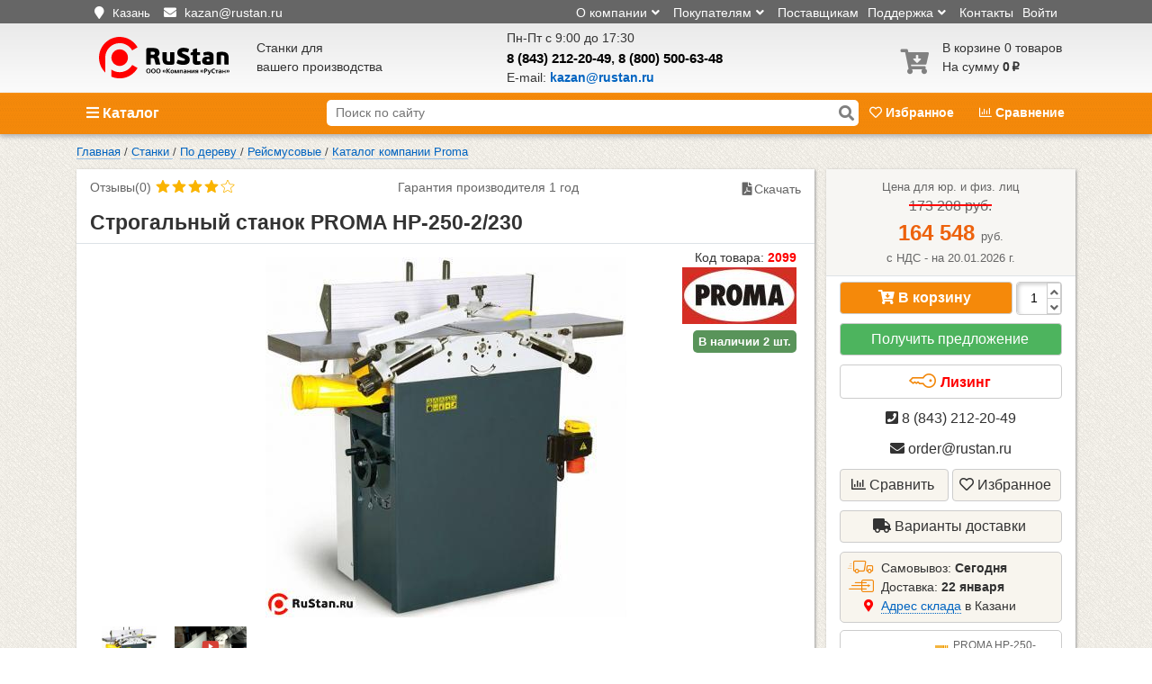

--- FILE ---
content_type: text/html; charset=utf-8
request_url: https://kazan.rustan.ru/stanki/po-derevu/reysmusovye_stanki/proma/hp-250-2-230
body_size: 33666
content:

<!DOCTYPE html>
<html lang="ru-RU">
<head>
    <meta charset="utf-8">
    <meta name="viewport" content="width=device-width, initial-scale=1, maximum-scale=1">
    <meta name="apple-mobile-web-app-status-bar-style" content="black-translucent">
    <meta name="theme-color" content="#e6e6e6">
    <link rel="icon" href="/favicon.svg" type="image/x-icon">
    <meta name="csrf-param" content="_csrf">
<meta name="csrf-token" content="b6j7TOmnr0jyPTuSERaXPdoUnVsTLLrzd22JsYotDqou_7c5odDNJoFxQ_woT8J04yyobD5j1bQ-JLz7v2BR8w==">
    <title>Строгальный станок PROMA HP-250-2/230 купить по цене 164548₽ в Казани с доставкой | «РуСтан»</title>
    <meta name="description" content="Рейсмусовый станок PROMA HP-250-2/230 с доставкой по всей России. Качественный деревообрабатывающий станок  для придания деталям правильной формы, гладкой поверхности и точных размеров в компании РуСтан.">
<meta name="keywords" content="Строгальный станок PROMA HP-250-2/230 ,купить в Казани">
<meta property="og:title" content="Строгальный станок PROMA HP-250-2/230">
<meta property="og:url" content="https://kazan.rustan.ru/stanki/po-derevu/reysmusovye_stanki/proma/hp-250-2-230">
<meta property="og:type" content="product.item">
<meta property="og:image" content="https://kazan.rustan.ru/sites/default/files/file_attach/big_605115eadd5e6457330347f975394c55-1.jpg">
<link href="https://kazan.rustan.ru/stanki/po-derevu/reysmusovye_stanki/proma/hp-250-2-230" rel="canonical">
<link href="https://use.fontawesome.com/releases/v5.15.1/css/all.css" rel="stylesheet">
<link href="/assets/css-compress/0a33af196a328560a10b7c8a623ff13f.css?v=1763379994" rel="stylesheet">
<script src="/assets/js-compress/a60373e75e2f2406eef00971fd6b9800.js?v=1761375335"></script></head>
<body>
<noscript>
    <div>
        <img src="https://mc.yandex.ru/watch/22638430" style="position:absolute; left:-9999px;" alt="" />
    </div>
</noscript>
<div class="warp">
        <div class="header-container">
    <!-- Header -->
    <div class="header">
        <div class="top_header hide-on-phone">
            <div class="container">
                <div id="top-header-top-panel" class="row">
                    <div class="float-left col-md-4 top-header-contact">
                        <i class="fas fa-map-marker"></i>
                        <span class="location" id="chengecity">
                            <button class="city-list">
                                Казань                            </button>
                            
<div id="citylist">
    <button id="closeCityList">&times;</button>
    <h2>Выберите свой город</h2>
    <ul><li><a href="https://rustan.ru/stanki/po-derevu/reysmusovye_stanki/proma/hp-250-2-230"><span>Москва</span></a></li><li><a href="https://spb.rustan.ru/stanki/po-derevu/reysmusovye_stanki/proma/hp-250-2-230"><span>Санкт-Петербург</span></a></li><li><a href="https://ekb.rustan.ru/stanki/po-derevu/reysmusovye_stanki/proma/hp-250-2-230"><span>Екатеринбург</span></a></li><li><a href="https://rostov.rustan.ru/stanki/po-derevu/reysmusovye_stanki/proma/hp-250-2-230"><span>Ростов-на-Дону</span></a></li><li><a href="https://izhevsk.rustan.ru/stanki/po-derevu/reysmusovye_stanki/proma/hp-250-2-230"><span>Ижевск</span></a></li><li><a href="https://perm.rustan.ru/stanki/po-derevu/reysmusovye_stanki/proma/hp-250-2-230"><span>Пермь</span></a></li><li><a href="https://nn.rustan.ru/stanki/po-derevu/reysmusovye_stanki/proma/hp-250-2-230"><span>Нижний Новгород</span></a></li><li><a href="https://novosibirsk.rustan.ru/stanki/po-derevu/reysmusovye_stanki/proma/hp-250-2-230"><span>Новосибирск</span></a></li><li><a href="https://voronezh.rustan.ru/stanki/po-derevu/reysmusovye_stanki/proma/hp-250-2-230"><span>Воронеж</span></a></li><li><a href="https://chelyabinsk.rustan.ru/stanki/po-derevu/reysmusovye_stanki/proma/hp-250-2-230"><span>Челябинск</span></a></li><li><a href="https://samara.rustan.ru/stanki/po-derevu/reysmusovye_stanki/proma/hp-250-2-230"><span>Самара</span></a></li><li><a href="https://kazan.rustan.ru/stanki/po-derevu/reysmusovye_stanki/proma/hp-250-2-230"><span>Казань</span></a></li><li><a href="https://krasnoyarsk.rustan.ru/stanki/po-derevu/reysmusovye_stanki/proma/hp-250-2-230"><span>Красноярск</span></a></li><li><a href="https://tumen.rustan.ru/stanki/po-derevu/reysmusovye_stanki/proma/hp-250-2-230"><span>Тюмень</span></a></li><li><a href="https://ufa.rustan.ru/stanki/po-derevu/reysmusovye_stanki/proma/hp-250-2-230"><span>Уфа</span></a></li><li><a href="https://krasnodar.rustan.ru/stanki/po-derevu/reysmusovye_stanki/proma/hp-250-2-230"><span>Краснодар</span></a></li><li><a href="https://omsk.rustan.ru/stanki/po-derevu/reysmusovye_stanki/proma/hp-250-2-230"><span>Омск</span></a></li><li><a href="https://saratov.rustan.ru/stanki/po-derevu/reysmusovye_stanki/proma/hp-250-2-230"><span>Саратов</span></a></li><li><a href="https://tula.rustan.ru/stanki/po-derevu/reysmusovye_stanki/proma/hp-250-2-230"><span>Тула</span></a></li><li><a href="https://volgograd.rustan.ru/stanki/po-derevu/reysmusovye_stanki/proma/hp-250-2-230"><span>Волгоград</span></a></li><li><a href="https://cheboksary.rustan.ru/stanki/po-derevu/reysmusovye_stanki/proma/hp-250-2-230"><span>Чебоксары</span></a></li><ul></div>                        </span>
                        <div class="d-inline-block top_header-email">
                            <i class="fas fa-envelope"></i>
                            <a href="mailto:kazan@rustan.ru" class="email">
                            <span>
                                kazan@rustan.ru                            </span>
                            </a>
                        </div>
                        <div class="d-inline-block d-lg-none nobr">
                            <i class="fas fa-phone"></i>
                            <a href="tel:88432122049"
                               class="email">
                            <span>
                                8 (843) 212-20-49                            </span>
                            </a>
                        </div>
                    </div>
                    <div class="float-right col top-header-menu">
                        <ul>
                            <li>
                                                                    <a href="/site/login">Войти</a>
                                                            </li>
                            <li>
                                <a href="/contacts.htm">Контакты</a>
                            </li>
                            <li class="dropdown-toggle">Поддержка<i
                                            class="fas fa-angle-down"></i>
                                <ul class="dropdown-menu">
                                    <li><a href="/garantiya">Гарантия</a></li>
                                    <li><a href="/vozvrat">Возврат и обмен</a></li>
                                    <li><a href="/service">Сервисные центры</a></li>
                                </ul>
                            </li>
                            <li><a href="/forsellers">Поставщикам</a></li>
                            <li class="dropdown-toggle">Покупателям<i
                                            class="fas fa-angle-down"></i>
                                <ul class="dropdown-menu">
                                    <li><a href="/makeorder.htm">Как сделать заказ</a></li>
                                    <li><a href="/payments">Оплата</a></li>
                                    <li><a href="/delivery">Доставка</a></li>
                                    <li><a href="/actions">Акции</a></li>
                                    <li><a href="/lizing">Лизинг</a></li>
                                </ul>
                            </li>
                            <li class="hide-mobile dropdown-toggle">О компании<i
                                            class="fas fa-angle-down"></i>
                                <ul class="dropdown-menu">
                                    <li><a href="/sertifikaty-na-stanki.htm">Сертификаты дилера</a></li>
                                    <li><a href="/manufacturers">Производители</a></li>
                                    <li><a href="/clients.htm">Наши клиенты</a></li>
                                    <li><a href="/vakansii.htm">Вакансии</a></li>
                                    <li><a href="/feedback">Отзывы</a></li>
                                </ul>
                            </li>

                        </ul>
                    </div>
                </div>
            </div>
        </div>
        <div class="container" itemscope itemtype="https://schema.org/Organization">
            <meta itemprop="name" content='ООО "Компания "РуCтан"'>
            <link itemprop="url" href="https://kazan.rustan.ru/">
            <link itemprop="image" content="https://kazan.rustan.ru/images/logo.svg">
            <meta itemprop="email" content="kazan@rustan.ru">

                            <meta itemprop="address" content="Россия, Республика Татарстан, Казань, улица Аделя Кутуя, 151">
            
            <link itemprop="sameAs" href="https://vk.com/public189421204">
            <link itemprop="sameAs" href="https://dzen.ru/id/621b3265a1e5c415649278e1">
            <link itemprop="sameAs" href="https://rutube.ru/channel/31684553/">
            <link itemprop="sameAs" href="https://www.youtube.com/channel/UCFJdwMnf44wOhi5MkWhjOLQ">

            <div class="row">
                <div class="logo col-lg-2  col-md-5  col-sm-6 col-5">
                    <a href="/" title="RuStan.ru cтанки для Вашего производства">
                        <img itemprop="logo" src="https://kazan.rustan.ru/images/logo.svg"
                             alt='ООО "Компания "РуCтан"'/>
                    </a>
                </div>
                <div id="header-slogan" class="col-lg-3 ">
                    Станки для<br> вашего производства
                </div>

                <div class="h-center col-lg-4 col-sm-3 active kzn">
                        <span class="text-muted">Пн-Пт с 9:00 до 17:30                            </span>
                    <div class="phone">
                        <meta itemprop="telephone" content="8 (843) 212-20-49"><meta itemprop="telephone" content=" 8 (800) 500-63-48"><a href="tel:88432122049" class="nobr">8 (843) 212-20-49</a>, <a href="tel:88005006348" class="nobr"> 8 (800) 500-63-48</a>                    </div>
                    <div class="email-in-header">
                        E-mail:
                        <a href="mailto:kazan@rustan.ru" class="email">
                                <span>
                                    kazan@rustan.ru                                </span>
                        </a>
                    </div>
                </div>

                <div class="search-icon mobile-menu-icon col-2">
                    <span class="fas fa-search"></span>
                </div>

                <div id="right-cart-favorite-cont" class="col-lg-3 col-md-4  col-sm-6 col-2 pull-right">
                    <div id="cart" class="basket">
                            <div class="">
        <a href="/cart">
            <div class="d-inline-block">
                <span class="fas fa-cart-arrow-down empty"></span>
            </div>
            <div class="cart-text">
                В корзине 0  товаров<br>
                На сумму<b class="cost"> 0<span class="ruble">p</span></b>
            </div>
        </a>
    </div>
                    </div>
                </div>
            </div>
        </div>
    </div>
    <!-- /Header -->

    <!-- S menu -->
    <div class="smenu">
        <div class="smenu-container">
            <div class="container">
                <div id="catalogButton" class="col-lg-3 col-md-4">
                    <span class="fas fa-bars"></span> Каталог
                    <div id="main-dropdown" class="menu-cont">
                        <ul class="menu jquerymenu-drop-down"><li class="root parent "><a href="/stanki/po-metallu"> <span class="rustan-icon-font rustan-metal"></span>Станки по металлу</a><ul class="childs menu-box"><li><span class="menu-header">Станки по металлу</span></li><li class="row"><div class="col-10"><div class="row"><div class="col-6 level2"><span class="menu-elem"><a href="/stanki/tokarnye/po-metallu">Токарные<i class="fa fa-chevron-right menu-arrow" aria-hidden="true"></i> </a><ul class="submenu level3"><li><span class="menu-elem"><a href="/stanki/tokarnye/po-metallu/tokarno-vintoreznye-stanki">Токарно-винторезные</a></span></li><li><span class="menu-elem"><a href="/stanki/tokarnye/po-metallu/chpu">Токарные с ЧПУ<i class="fa fa-chevron-right menu-arrow" aria-hidden="true"></i></a></span><div style="position:relative;"><ul class="submenu level4"><li><span class="menu-elem"><a href="/stanki/tokarnye/po-metallu/chpu/nastolnye">Настольные токарные с ЧПУ</a></span></li><li><span class="menu-elem"><a href="/stanki/tokarnye/po-metallu/chpu/prutkovye-avtomaty">Прутковые автоматы с ЧПУ</a></span></li><li><span class="menu-elem"><a href="/stanki/tokarnye/po-metallu/chpu/tokarno-karuselnye">Токарно-карусельные с ЧПУ</a></span></li><li><span class="menu-elem"><a href="/stanki/tokarnye/po-metallu/chpu/trubonareznye">Трубонарезные с ЧПУ</a></span></li><li><span class="menu-elem"><a href="/stanki/tokarnye/po-metallu/chpu/tokarno-frezernye">Токарно-фрезерные станки с ЧПУ по металлу</a></span></li></ul></div></li><li><span class="menu-elem"><a href="/stanki/tokarnye/po-metallu/nastolnye-tokarnye-stanki/tokarno-frezernye">Токарно-фрезерные</a></span></li><li><span class="menu-elem"><a href="/stanki/tokarnye/po-metallu/nastolnye-tokarnye-stanki">Настольные</a></span></li><li><span class="menu-elem"><a href="/stanki/tokarnye/po-metallu/trubonareznye">Трубонарезные</a></span></li><li><span class="menu-elem"><a href="/stanki/tokarnye/po-metallu/shkolnie">Школьные </a></span></li><li><span class="menu-elem"><a href="/stanki/tokarnye/po-metallu/tokarno-karuselnye">Токарно-карусельные</a></span></li></ul></span></div><div class="col-6 level2"><span class="menu-elem"><a href="/stanki/dla-armatury">Для гибки и рубки арматуры<i class="fa fa-chevron-right menu-arrow" aria-hidden="true"></i> </a><ul class="submenu level3"><li><span class="menu-elem"><a href="/stanki/dla-armatury/rezka">Для гибки</a></span></li><li><span class="menu-elem"><a href="/stanki/dla-armatury/gibka">Для резки</a></span></li></ul></span></div><div class="col-6 level2"><span class="menu-elem"><a href="/stanki/frezernye/po-metallu">Фрезерные<i class="fa fa-chevron-right menu-arrow" aria-hidden="true"></i> </a><ul class="submenu level3"><li><span class="menu-elem"><a href="/stanki/frezernye/po-metallu/vertikalnye">Вертикально-фрезерные</a></span></li><li><span class="menu-elem"><a href="/stanki/frezernye/po-metallu/gorizontalnye">Горизонтально-фрезерные</a></span></li><li><span class="menu-elem"><a href="/stanki/frezernye/po-metallu/sverlilno-frezernye">Сверлильно-фрезерные</a></span></li><li><span class="menu-elem"><a href="/stanki/frezernye/po-metallu/universalnye">Универсальные</a></span></li><li><span class="menu-elem"><a href="/stanki/frezernye/po-metallu/shirokouniversalnye">Широкоуниверсальные</a></span></li><li><span class="menu-elem"><a href="/stanki/frezernye/nastolnye/po-metallu">Настольные</a></span></li><li><span class="menu-elem"><a href="/stanki/frezernye/nastolnye/po-metallu/chpu">Настольные с ЧПУ</a></span></li><li><span class="menu-elem"><a href="/stanki/frezernye/po-metallu/chpu">Фрезерные с ЧПУ</a></span></li></ul></span></div><div class="col-6 level2"><span class="menu-elem"><a href="/stanki/po-metallu/dla_sniatia_faski_s_lista">Для снятия фаски</a></span></div><div class="col-6 level2"><span class="menu-elem"><a href="/stanki/sverlilnye">Сверлильные<i class="fa fa-chevron-right menu-arrow" aria-hidden="true"></i> </a><ul class="submenu level3"><li><span class="menu-elem"><a href="/stanki/sverlilnye/nastolnye">Настольные</a></span></li><li><span class="menu-elem"><a href="/stanki/sverlilnye/vertikalno-sverlilnye/po-metallu">Вертикально-сверлильные</a></span></li><li><span class="menu-elem"><a href="/stanki/frezernye/po-metallu/sverlilno-frezernye/nastolnye">сверлильно-фрезерные мини</a></span></li><li><span class="menu-elem"><a href="/stanki/sverlilnye/radialno-sverlilnye/po-metallu">Радиально-сверлильные</a></span></li><li><span class="menu-elem"><a href="/stanki/sverlilnye/na-magnitnoy-podushke">На магните</a></span></li><li><span class="menu-elem"><a href="/stanki/sverlilnye/relsosverlilnie/po-metallu">Рельсосверлильные</a></span></li><li><span class="menu-elem"><a href="/stanki/sverlilnye/rezbonareznye-manipulyatory">Резьбонарезные манипуляторы</a></span></li></ul></span></div><div class="col-6 level2"><span class="menu-elem"><a href="/stanki/po-metallu/rastochnye">Расточные<i class="fa fa-chevron-right menu-arrow" aria-hidden="true"></i> </a><ul class="submenu level3"><li><span class="menu-elem"><a href="/stanki/po-metallu/rastochnye/gorizontalnye">Горизонтально-расточные</a></span></li><li><span class="menu-elem"><a href="/stanki/po-metallu/rastochnye/gorizontalnye-chpu">Горизонтально-расточные с ЧПУ</a></span></li><li><span class="menu-elem"><a href="/stanki/po-metallu/rastochnye/koordinatnye">Координатно-расточные</a></span></li></ul></span></div><div class="col-6 level2"><span class="menu-elem"><a href="/stanki/zatochnye">Заточные<i class="fa fa-chevron-right menu-arrow" aria-hidden="true"></i> </a><ul class="submenu level3"><li><span class="menu-elem"><a href="/stanki/zatochnye/tochilno-shlifovalnye">Точильно-шлифовальные</a></span></li><li><span class="menu-elem"><a href="/stanki/zatochnye/dlya-zatochki-sverl">Для сверл</a></span></li><li><span class="menu-elem"><a href="/stanki/zatochnye/dlya-zatochki-frez">Для фрез</a></span></li><li><span class="menu-elem"><a href="/stanki/zatochnye/dla-diskovih-pil">Для дисковых пил</a></span></li><li><span class="menu-elem"><a href="/stanki/zatochnye/dlya-zatochki-ploskih-nozhej">Для плоских ножей</a></span></li><li><span class="menu-elem"><a href="/stanki/zatochnye/universalno-zatochnye">Универсальные</a></span></li><li><span class="menu-elem"><a href="/stanki/zatochnye/zachistnye">Полировально-зачистные</a></span></li><li><span class="menu-elem"><a href="/stanki/zatochnye/tochilno-shlifovalnye/dlya-zatochki-instrumenta">Наждаки бытовые</a></span></li><li><span class="menu-elem"><a href="/stanki/zatochnye/dlya-zatochki-metchikov">Для метчиков</a></span></li><li><span class="menu-elem"><a href="/stanki/zatochnye/dlya-zatochki-cepey-benzopil">Для цепей</a></span></li></ul></span></div><div class="col-6 level2"><span class="menu-elem"><a href="/stanki_9.htm">Строгальные</a></span></div><div class="col-6 level2"><span class="menu-elem"><a href="/stanki/shlifovalnye/po-metallu">Шлифовальные<i class="fa fa-chevron-right menu-arrow" aria-hidden="true"></i> </a><ul class="submenu level3"><li><span class="menu-elem"><a href="/stanki/zatochnye/tochilno-shlifovalnye">Точильно-шлифовальные</a></span></li><li><span class="menu-elem"><a href="/stanki/shlifovalnye/po-metallu/ploskoshlifovalnye">Плоскошлифовальные</a></span></li><li><span class="menu-elem"><a href="/stanki/shlifovalnye/po-metallu/lentochnye">Ленточные</a></span></li><li><span class="menu-elem"><a href="/stanki/shlifovalnye/po-metallu/krugloshlifovalnye">Круглошлифовальные</a></span></li><li><span class="menu-elem"><a href="/stanki/shlifovalnye/po-metallu/sferoshlifovalnye/cnc">Сферошлифовальные</a></span></li><li><span class="menu-elem"><a href="/stanki/shlifovalnye/stendy-dla-ispytania-krugov">Стенды для испытаний</a></span></li><li><span class="menu-elem"><a href="/stanki/zatochnye/galtovochnye-barabany">Галтовки</a></span></li></ul></span></div><div class="col-6 level2"><span class="menu-elem"><a href="/stanki/dolbezhnye/po-metallu">Долбежные</a></span></div><div class="col-6 level2"><span class="menu-elem"><a href="/stanki/otreznye/po-metallu">Для резки металла<i class="fa fa-chevron-right menu-arrow" aria-hidden="true"></i> </a><ul class="submenu level3"><li><span class="menu-elem"><a href="/stanki/otreznye/abrazivno-otreznye/po-metallu">Абразивно-отрезные</a></span></li><li><span class="menu-elem"><a href="/stanki/otreznye/lentochnye-pily/po-metallu">Ленточнопильные</a></span></li><li><span class="menu-elem"><a href="/stanki/otreznye/nozhovochnye">Ножовочные</a></span></li><li><span class="menu-elem"><a href="/stanki/otreznye/gilotiny">Гильотины<i class="fa fa-chevron-right menu-arrow" aria-hidden="true"></i></a></span><div style="position:relative;"><ul class="submenu level4"><li><span class="menu-elem"><a href="/stanki/otreznye/gilotiny/sabelnogo-tipa">Сабельные</a></span></li><li><span class="menu-elem"><a href="/stanki/otreznye/gilotiny/ruchnye">Ручные</a></span></li><li><span class="menu-elem"><a href="/stanki/otreznye/gilotiny/gilotinnye-nozhnicy-elektromehanicheskie">Электромеханические</a></span></li><li><span class="menu-elem"><a href="/stanki/otreznye/gilotiny/gidravlicheskie">Гидравлические</a></span></li></ul></div></li><li><span class="menu-elem"><a href="/stanki/otreznye/gilotiny/rychazhnye">Рычажные ножницы</a></span></li><li><span class="menu-elem"><a href="/stanki/otreznye/gilotiny/press-nozhnicy">Пресс-ножницы</a></span></li><li><span class="menu-elem"><a href="/stanki/otreznye/po-metallu/uglovysechnye">Угловысечные</a></span></li><li><span class="menu-elem"><a href="/stanki/otreznye/pravilno-otreznye">Правильно-отрезные</a></span></li><li><span class="menu-elem"><a href="/stanki/otreznye/prodolno-poperechnoi-rezki-lista">Продольно-поперечной резки</a></span></li><li><span class="menu-elem"><a href="/stanki/otreznye/po-metallu/plazmorez-s-chpu">Плазморезы с ЧПУ по металлу</a></span></li></ul></span></div><div class="col-6 level2"><span class="menu-elem"><a href="/stanki/dlya-proizvodstva-gvozdej">Гвоздильные</a></span></div><div class="col-6 level2"><span class="menu-elem"><a href="/stanki/gibochnye/listogiby">Листогибы<i class="fa fa-chevron-right menu-arrow" aria-hidden="true"></i> </a><ul class="submenu level3"><li><span class="menu-elem"><a href="/stanki/gibochnye/listogiby/ruchnye">Ручные</a></span></li><li><span class="menu-elem"><a href="/stanki/gibochnye/listogiby/listogibochnye-stanki">с Электроприводом</a></span></li><li><span class="menu-elem"><a href="/stanki/gibochnye/listogiby/listogibochnye-stanki/cnc">с ЧПУ</a></span></li><li><span class="menu-elem"><a href="/stanki/gibochnye/listogiby/gidravlicheskie">с Поворотной балкой</a></span></li><li><span class="menu-elem"><a href="/stanki/gibochnye/listogiby/listogibochnye-pressy">Гидравлические</a></span></li><li><span class="menu-elem"><a href="/stanki/gibochnye/listogiby/listogibochnye-pressy/krivoshipnye">Кривошипные</a></span></li><li><span class="menu-elem"><a href="/stanki/gibochnye/listogiby/falceprokatnye-i-falceosadochnye">Фальцепрокатные</a></span></li><li><span class="menu-elem"><a href="/stanki/gibochnye/listogiby/zigovochnye-stanki">Зиговочные</a></span></li><li><span class="menu-elem"><a href="/stanki/gibochnye/listogiby/razmatyvateli-rulonov-lista">Разматыватели</a></span></li><li><span class="menu-elem"><a href="/stanki/gibochnye/listogiby/shrinkery">Шринкеры</a></span></li><li><span class="menu-elem"><a href="/stanki/gibochnye/listogiby/stanki-dlya-vozduhovodov">Для воздуховодов</a></span></li><li><span class="menu-elem"><a href="/stanki/gibochnye/listogiby/dlya-naneseniya-reber-jestkosti">Для нанесения ребер</a></span></li></ul></span></div><div class="col-6 level2"><span class="menu-elem"><a href="/stanki/zuboobrabatyvayushchie">Зубообрабатывающие</a></span></div><div class="col-6 level2"><span class="menu-elem"><a href="/stanki/gibochnye/listogiby/valcy">Вальцы</a></span></div><div class="col-6 level2"><span class="menu-elem"><a href="/stanki/provolochno-vyreznye-elektroerozionnye">Электроэрозионные </a></span></div><div class="col-6 level2"><span class="menu-elem"><a href="/stanki/gibochnye/trubogibochnye">Трубогибы</a></span></div></div></div><div class="col-2 text-center"></div></li></ul></li></ul><ul class="menu jquerymenu-drop-down"><li class="root parent "><a href="/stanki/po-derevu"> <span class="rustan-icon-font rustan-wood"></span>Деревообрабатывающие станки</a><ul class="childs menu-box"><li><span class="menu-header">Деревообрабатывающие станки</span></li><li class="row"><div class="col-10"><div class="row"><div class="col-6 level2"><span class="menu-elem"><a href="/stanki/otreznye/lentochnye-pily/po-derevu">Ленточные пилы</a></span></div><div class="col-6 level2"><span class="menu-elem"><a href="/stanki/po-derevu/chetyrekhstoronnye_stanki">Четырехсторонние</a></span></div><div class="col-6 level2"><span class="menu-elem"><a href="/stanki/po-derevu/lobzikovye_stanki">Лобзиковые</a></span></div><div class="col-6 level2"><span class="menu-elem"><a href="/stanki/sverlilnye/po-derevu">Сверлильные</a></span></div><div class="col-6 level2"><span class="menu-elem"><a href="/stanki/po-derevu/tsirkulyarnye_pily">Циркулярные пилы</a></span></div><div class="col-6 level2"><span class="menu-elem"><a href="/stanki/po-derevu/sverlilno-prisadochnye_stanki">Сверлильно-присадочные</a></span></div><div class="col-6 level2"><span class="menu-elem"><a href="/stanki/po-derevu/kruglopilnye_stanki">Круглопильные</a></span></div><div class="col-6 level2"><span class="menu-elem"><a href="/stanki/po-derevu/shlifovalnye_stanki">Шлифовальные</a></span></div><div class="col-6 level2"><span class="menu-elem"><a href="/stanki/po-derevu/mnogopilnye_stanki">Многопильные</a></span></div><div class="col-6 level2"><span class="menu-elem"><a href="/stanki/dolbezhnye/po-derevu">Долбежные</a></span></div><div class="col-6 level2"><span class="menu-elem"><a href="/stanki/po-derevu/tortsovochnye_stanki">Торцовочные</a></span></div><div class="col-6 level2"><span class="menu-elem"><a href="/stanki/po-derevu/struzhkootsosy">Стружкоотсосы</a></span></div><div class="col-6 level2"><span class="menu-elem"><a href="/stanki/po-derevu/formatno-raskroechnye_stanki">Форматно-раскроечные</a></span></div><div class="col-6 level2"><span class="menu-elem"><a href="/stanki/po-derevu/kruglopalochnye_stanki">Круглопалочные</a></span></div><div class="col-6 level2"><span class="menu-elem"><a href="/stanki/po-derevu/kromkooblitsovochnye_stanki">Кромкооблицовочные</a></span></div><div class="col-6 level2"><span class="menu-elem"><a href="/stanki/po-derevu/sistemy_filtratsii_vozdukha">Системы фильтрации воздуха</a></span></div><div class="col-6 level2"><span class="menu-elem"><a href="/stanki/po-derevu/kombinirovannye">Комбинированные</a></span></div><div class="col-6 level2"><span class="menu-elem"><a href="/stanki/po-derevu/osnastka-dlya-stankov-po-derevu">Оснастка для станков<i class="fa fa-chevron-right menu-arrow" aria-hidden="true"></i> </a><ul class="submenu level3"><li><span class="menu-elem"><a href="/derevoobrabotka/osnaska-dlya-stankov-jet/drugie-optsii-k-stankam-jet.htm">Другие опции к станкам JET</a></span></li><li><span class="menu-elem"><a href="/osnastka-belmash.htm">Оснастка БЕЛМАШ</a></span></li><li><span class="menu-elem"><a href="/derevoobrabotka/osnaska-dlya-stankov-jet/optsii-k-llntochnopilnym-stankam-po-derevu-jet">Опции к ленточнопильным станкам по дереву JET</a></span></li><li><span class="menu-elem"><a href="/derevoobrabotka/osnaska-dlya-stankov-jet/optsii-k-lentochnym-pilam-jet.htm">Опции к ленточным пилам JET</a></span></li><li><span class="menu-elem"><a href="/derevoobrabotka/osnaska-dlya-stankov-jet/optsii-k-reismusovym-i-fugovalnym-stankam-po-derevu-jet.htm">Опции к рейсмусовым и фуговальным станкам по дереву</a></span></li><li><span class="menu-elem"><a href="/derevoobrabotka/osnaska-dlya-stankov-jet/optsii-k-reismusovym-stankam-jet.htm">Опции к рейсмусовым станкам JET</a></span></li><li><span class="menu-elem"><a href="/derevoobrabotka/osnaska-dlya-stankov-jet/optsii-k-sverlilnm-stankam-jet.htm">Опции к сверлильным станкам JET</a></span></li><li><span class="menu-elem"><a href="/derevoobrabotka/osnaska-dlya-stankov-jet/optsii-k-tokarnym-stankam-jet.htm">Опции к токарным станкам JET</a></span></li><li><span class="menu-elem"><a href="/derevoobrabotka/osnaska-dlya-stankov-jet/optsii-k-frezernym-stankam-jet.htm">Опции к фрезерным станкам JET</a></span></li><li><span class="menu-elem"><a href="/derevoobrabotka/osnaska-dlya-stankov-jet/optsii-k-tsirkulyarnym-pilam-po-derevu-jet.htm">Опции к циркулярным пилам по дереву JET</a></span></li><li><span class="menu-elem"><a href="/derevoobrabotka/osnaska-dlya-stankov-jet/optsii-k-shlifovalnym-stankam-po-derevu-jet.htm">Опции к шлифовальным станкам по дереву JET</a></span></li><li><span class="menu-elem"><a href="/derevoobrabotka/osnaska-dlya-stankov-jet/shlifovalnye-sredstva-jet.htm">Шлифовальные средства JET</a></span></li></ul></span></div><div class="col-6 level2"><span class="menu-elem"><a href="/stanki/frezernye/po-derevu">Фрезерные</a></span></div><div class="col-6 level2"><span class="menu-elem"><a href="/stanki/po-derevu/piloramy">Пилорамы<i class="fa fa-chevron-right menu-arrow" aria-hidden="true"></i> </a><ul class="submenu level3"><li><span class="menu-elem"><a href="/stanki/po-derevu/piloramy/lentochnye">Ленточные</a></span></li><li><span class="menu-elem"><a href="/stanki/po-derevu/piloramy/ramnye">Рамные</a></span></li></ul></span></div><div class="col-6 level2"><span class="menu-elem"><a href="/stanki/frezernye/po-derevu/chpu">Фрезерные с ЧПУ</a></span></div><div class="col-6 level2"><span class="menu-elem"><a href="/stanki/frezernye-stoly/po-derevu">Фрезерные столы</a></span></div><div class="col-6 level2"><span class="menu-elem"><a href="/stanki/tokarnye/po-derevu">Токарные</a></span></div><div class="col-6 level2"><span class="menu-elem"><a href="/stanki/po-derevu/sverlilno-pazovalnye-stanki">Сверлильно-пазовальные</a></span></div><div class="col-6 level2"><span class="menu-elem"><a href="/stanki/po-derevu/fugovalnye_stanki">Фуговальные</a></span></div><div class="col-6 level2"><span class="menu-elem"><a href="/stanki/shiporeznye/po-derevu">Шипорезные</a></span></div><div class="col-6 level2"><span class="menu-elem"><a href="/stanki/po-derevu/reysmusovye_stanki">Рейсмусовые</a></span></div><div class="col-6 level2"><span class="menu-elem"><a href="/stanki/po-derevu/liniya-srashchivaniya-drevisiny-po-dline">Линии сращивания</a></span></div><div class="col-6 level2"><span class="menu-elem"><a href="/stanki/po-derevu/fugovalno-reysmusovye_stanki">Фуговально-рейсмусовые</a></span></div></div></div><div class="col-2 text-center"></div></li></ul></li></ul><ul class="menu jquerymenu-drop-down"><li class="root parent "><a href="/stanki/lazernye_stanki"> <span class="rustan-icon-font rustan-laser"></span>Лазерные станки</a><ul class="childs menu-box"><li><span class="menu-header">Лазерные станки</span></li><li class="row"><div class="col-10"><div class="row"><div class="col-6 level2"><span class="menu-elem"><a href="/stanki/lazernye_stanki/lazernaya-ochistka-metalla-ot-rjavchiny">Для очистки металла</a></span></div><div class="col-6 level2"><span class="menu-elem"><a href="/stanki/lazernye_stanki/markery">Лазерные маркеры</a></span></div><div class="col-6 level2"><span class="menu-elem"><a href="/stanki/lazernye_stanki/gravery">Лазерные граверы</a></span></div><div class="col-6 level2"><span class="menu-elem"><a href="/stanki/lazernye_stanki/lazernaya-svarka/naplavka">Лазерная наплавка</a></span></div><div class="col-6 level2"><span class="menu-elem"><a href="/stanki/lazernye_stanki/stanki_lazernoy_rezki_metalla_s_chpu">Для резки металла с ЧПУ</a></span></div><div class="col-6 level2"><span class="menu-elem"><a href="/stanki/lazernye_stanki/tools">Расходники<i class="fa fa-chevron-right menu-arrow" aria-hidden="true"></i> </a><ul class="submenu level3"><li><span class="menu-elem"><a href="/stanki/lazernye_stanki/tools/istochniki-lazernogo-izlucheniya">Источники лазерного излучения</a></span></li><li><span class="menu-elem"><a href="/stanki/lazernye_stanki/tools/laser-cutting-heads">Лазерные головки</a></span></li><li><span class="menu-elem"><a href="/stanki/lazernye_stanki/tools/sopla/dla-rezki">Сопла</a></span></li><li><span class="menu-elem"><a href="/stanki/lazernye_stanki/tools/zashchitnye-stekla">Защитные стекла для лазерного станка</a></span></li><li><span class="menu-elem"><a href="/stanki/lazernye_stanki/tools/keramicheskie-prostavki">Керамические проставки</a></span></li></ul></span></div><div class="col-6 level2"><span class="menu-elem"><a href="/stanki/lazernye_stanki/lazernaya-svarka">Оборудование для лазерной сварки<i class="fa fa-chevron-right menu-arrow" aria-hidden="true"></i> </a><ul class="submenu level3"><li><span class="menu-elem"><a href="/stanki/lazernye_stanki/lazernaya-svarka/volokonno-lazernaya-svarka">Ручная лазерная волоконная сварка</a></span></li><li><span class="menu-elem"><a href="/stanki/lazernye_stanki/lazernaya-svarka/chpu">Лазерная сварка ЧПУ</a></span></li><li><span class="menu-elem"><a href="/stanki/lazernye_stanki/lazernaya-svarka/lazernaya-yuvelirnaya-svarka">Ювелирная сварка</a></span></li></ul></span></div></div></div><div class="col-2 text-center"></div></li></ul></li></ul><ul class="menu jquerymenu-drop-down"><li class="root parent "><a href="/svet-i-elektrika"> <span class="rustan-icon-font rustan-light"></span>Светильники</a><ul class="childs menu-box"><li><span class="menu-header">Светильники</span></li><li class="row"><div class="col-10"><div class="row"><div class="col-6 level2"><span class="menu-elem"><a href="/svet-i-elektrika/svetilniki/promyshlennye">Промышленные подвесные<i class="fa fa-chevron-right menu-arrow" aria-hidden="true"></i> </a><ul class="submenu level3"><li><span class="menu-elem"><a href="/svet-i-elektrika/svetilniki/promyshlennye/kupolnye">Купольные</a></span></li><li><span class="menu-elem"><a href="/svet-i-elektrika/svetilniki/promyshlennye/lineynye">Линейные</a></span></li></ul></span></div><div class="col-6 level2"><span class="menu-elem"><a href="/osveshchenie/svetilniki/svetodiodnye/stanochnye">Станочные</a></span></div><div class="col-6 level2"><span class="menu-elem"><a href="/svet-i-elektrika/lampy-stanochnye-signalnye">Сигнальные</a></span></div></div></div><div class="col-2 text-center"></div></li></ul></li></ul><ul class="menu jquerymenu-drop-down"><li class="root parent "><a href="/osnastka"> <span class="rustan-icon-font rustan-rigging"></span>Технологическая оснастка</a><ul class="childs menu-box"><li><span class="menu-header">Технологическая оснастка</span></li><li class="row"><div class="col-10"><div class="row"><div class="col-6 level2"><span class="menu-elem"><a href="/osnastka/tiski">Тиски<i class="fa fa-chevron-right menu-arrow" aria-hidden="true"></i> </a><ul class="submenu level3"><li><span class="menu-elem"><a href="/osnastka/tiski/slesarnye-tiski">Слесарные</a></span></li><li><span class="menu-elem"><a href="/osnastka/tiski/stanochnye-tiski">Станочные<i class="fa fa-chevron-right menu-arrow" aria-hidden="true"></i></a></span><div style="position:relative;"><ul class="submenu level4"><li><span class="menu-elem"><a href="/tiski-stanochnye-specialnye">специальные</a></span></li></ul></div></li><li><span class="menu-elem"><a href="/osnastka/tiski/stolyarnye-tiski">Cтолярные тиски</a></span></li></ul></span></div><div class="col-6 level2"><span class="menu-elem"><a href="/osnastka/gidravlicheskoe-oborudovanie.htm">Гидравлическое оборудование</a></span></div><div class="col-6 level2"><span class="menu-elem"><a href="/tiski-i-prizhimi-optimum">Прихваты и зажимы</a></span></div><div class="col-6 level2"><span class="menu-elem"><a href="/osnastka/zagotovki-bruski-kvadratnye-r6am5.htm">Заготовки резцов квадратные Р6АМ5</a></span></div><div class="col-6 level2"><span class="menu-elem"><a href="/osnastka/stoly-povorotnye-i-koordinatnye.htm">Столы координатные</a></span></div><div class="col-6 level2"><span class="menu-elem"><a href="/osnastka/zagotovki-dlya-reztsov-i-osevogo-instr-ta.htm">Центры вращающиеся и упорные для задней бабки</a></span></div><div class="col-6 level2"><span class="menu-elem"><a href="/osnastka/povorotnie-i-delitelnie-stoli">Поворотные и делительные столы</a></span></div><div class="col-6 level2"><span class="menu-elem"><a href="/osnastka/gubki-tiskov-optimum">Губки для тисков Optimum</a></span></div><div class="col-6 level2"><span class="menu-elem"><a href="/osnastka/zadnie-babki-dlya-povorotnyh-stolov">Задние бабки для поворотных столов</a></span></div><div class="col-6 level2"><span class="menu-elem"><a href="/svarochnoe-oborudovanie">Сварочное оборудование<i class="fa fa-chevron-right menu-arrow" aria-hidden="true"></i> </a><ul class="submenu level3"><li><span class="menu-elem"><a href="/svarochnoe-oborudovanie/apparaty-tochechnoi-svarki">Точечная сварка</a></span></li><li><span class="menu-elem"><a href="/svarochnoe-oborudovanie/svarochnye-vypryamiteli">Сварочные выпрямители</a></span></li><li><span class="menu-elem"><a href="/svarochnoe-oborudovanie/argonovaya-svarka">Аппараты аргонодуговой сварки</a></span></li><li><span class="menu-elem"><a href="/svarochnoe-oborudovanie/apparaty-plazmennoj-rezki-metalla">Аппараты плазменной резки металла</a></span></li><li><span class="menu-elem"><a href="/svarochnoe-oborudovanie/svarochnye-invertory">Сварочные аппараты инверторного типа</a></span></li><li><span class="menu-elem"><a href="/svarochnoe-oborudovanie/svarochnye-poluavtomaty">Сварочные полуавтоматы</a></span></li></ul></span></div><div class="col-6 level2"><span class="menu-elem"><a href="/osnastka/povorotnye-stoly/chpu">Поворотные столы GSA<i class="fa fa-chevron-right menu-arrow" aria-hidden="true"></i> </a><ul class="submenu level3"><li><span class="menu-elem"><a href="/osnastka/povorotnye-stoly/chpu/odnoosevye">Одноосевые</a></span></li><li><span class="menu-elem"><a href="/osnastka/povorotnye-stoly/chpu/dvuhosevye">Двухосевые</a></span></li><li><span class="menu-elem"><a href="/osnastka/povorotnye-stoly/chpu/s-prodolnym-hodom">С продольным ходом</a></span></li><li><span class="menu-elem"><a href="/osnastka/povorotnye-stoly/chp/uzadnie-babki">Задние бабки</a></span></li></ul></span></div><div class="col-6 level2"><span class="menu-elem"><a href="/vibroopori.htm">Виброопоры регулируемые для станков</a></span></div><div class="col-6 level2"><span class="menu-elem"><a href="/osnastka/delitelnye-golovki">Делительные головки</a></span></div><div class="col-6 level2"><span class="menu-elem"><a href="/osnastka/instrument-izmeritelnyi-kalibry.htm">Инструмент измерительный - калибры<i class="fa fa-chevron-right menu-arrow" aria-hidden="true"></i> </a><ul class="submenu level3"><li><span class="menu-elem"><a href="/osnastka/skoby-gladkie-listovye-s-plastintvspl.htm">Скобы гладкие листовые с пластин.тв.спл.</a></span></li><li><span class="menu-elem"><a href="/osnastka/skoby-gladkie-reguliruemye.htm">Скобы гладкие регулируемые</a></span></li><li><span class="menu-elem"><a href="/osnastka/vstavki-k-probkam.htm">Вставки к пробкам</a></span></li><li><span class="menu-elem"><a href="/osnastka/kalibry-raznye.htm">Калибры разные</a></span></li><li><span class="menu-elem"><a href="/osnastka/koltsa-rezbovye.htm">Кольца резьбовые</a></span></li><li><span class="menu-elem"><a href="/osnastka/probki-gladkie.htm">Пробки гладкие</a></span></li><li><span class="menu-elem"><a href="/osnastka/probki-rezbovye.htm">Пробки резьбовые</a></span></li></ul></span></div><div class="col-6 level2"><span class="menu-elem"><a href="/osnastka/patrony">Патроны для станков<i class="fa fa-chevron-right menu-arrow" aria-hidden="true"></i> </a><ul class="submenu level3"><li><span class="menu-elem"><a href="/osnastka/patrony/frezernye">Патроны фрезерные</a></span></li><li><span class="menu-elem"><a href="/osnastka/patrony/rezbonareznie">Патроны резьбонарезные с предохранительными головками для метчиков</a></span></li><li><span class="menu-elem"><a href="/osnastka/patrony/sverlilnye">Патроны сверлильные под конус морзе км2, кМ3, В16, В18, В12</a></span></li><li><span class="menu-elem"><a href="/osnastka/patrony/opravki">Переходные оправки для сверлильных патронов</a></span></li><li><span class="menu-elem"><a href="/osnastka/patrony/bystrosmennye">Патроны быстросменные с шариками</a></span></li><li><span class="menu-elem"><a href="/osnastka/patrony/tokarnye">Токарные патроны и др.комплектующие<i class="fa fa-chevron-right menu-arrow" aria-hidden="true"></i></a></span><div style="position:relative;"><ul class="submenu level4"><li><span class="menu-elem"><a href="/lathe_chuks_optimum.htm">Планшайбы, фланцы переходные</a></span></li><li><span class="menu-elem"><a href="/kulachki-k-tokarnym-patronam">Кулачки к токарным патронам</a></span></li><li><span class="menu-elem"><a href="/taxonomy/term/1787">Диски патронов</a></span></li></ul></div></li><li><span class="menu-elem"><a href="/osnastka/patrony/tokarnye/cangovye">Цанговые для токарных станков</a></span></li><li><span class="menu-elem"><a href="/osnastka/patrony/frezernye/cangovye">цанговые для фрезерных станков</a></span></li><li><span class="menu-elem"><a href="/osnastka/patrony/cangi-c25">Цанги С25</a></span></li><li><span class="menu-elem"><a href="/osnastka/patrony/cangovye-er">Цанги</a></span></li></ul></span></div><div class="col-6 level2"><span class="menu-elem"><a href="/avtomatika-i-sozh_optimum.htm">Автоподача и зажим инструмента</a></span></div><div class="col-6 level2"><span class="menu-elem"><a href="/osnastka/golovki-opravki-i-bloki-rastochnye.htm">Головки расточные и хвостовики к ним</a></span></div><div class="col-6 level2"><span class="menu-elem"><a href="/podstavki">Подставки, поддоны</a></span></div><div class="col-6 level2"><span class="menu-elem"><a href="/osnastka/osnastka-stanochnaya-opravki.htm">Оправки и втулки<i class="fa fa-chevron-right menu-arrow" aria-hidden="true"></i> </a><ul class="submenu level3"><li><span class="menu-elem"><a href="/taxonomy/term/1714">Втулки поддерживающ. к оправкам для фрез</a></span></li><li><span class="menu-elem"><a href="/osnastka/opravki-tsentrovye-dlya-tochnykh-rabot.htm">Оправки контрольные центровые</a></span></li><li><span class="menu-elem"><a href="/golovki_opravki.htm">Головки и оправки</a></span></li><li><span class="menu-elem"><a href="/osnastka/koltsa-promezhutochnye-k-opravkam-dlya-frez.htm">Кольца промежуточные</a></span></li><li><span class="menu-elem"><a href="/osnastka/opravki-dlya-nasadnykh-zenkerov-i-razver-k.htm">для насадных зенкеров и развёрток</a></span></li><li><span class="menu-elem"><a href="/osnastka/opravki-dlya-nasadnykh-i-tortsovykh-frez.htm">для насадных и торцовых фрез</a></span></li><li><span class="menu-elem"><a href="/osnastka/opravki-kontrolnye">контрольные с хвостовиком</a></span></li></ul></span></div><div class="col-6 level2"><span class="menu-elem"><a href="/taxonomy/term/855">Прочее<i class="fa fa-chevron-right menu-arrow" aria-hidden="true"></i> </a><ul class="submenu level3"><li><span class="menu-elem"><a href="/taxonomy/term/1381">Аккумуляторные дрели-шуруповерты Bosch</a></span></li></ul></span></div><div class="col-6 level2"><span class="menu-elem"><a href="/osnastka/osnastka-stanochnaya-vtulki-perekhodnye.htm">Втулки переходные<i class="fa fa-chevron-right menu-arrow" aria-hidden="true"></i> </a><ul class="submenu level3"><li><span class="menu-elem"><a href="/taxonomy/term/1713">Втулки 7:24 MAS 403 BT / КМ</a></span></li><li><span class="menu-elem"><a href="/taxonomy/term/1694">Втулки ЦХ / КМ</a></span></li><li><span class="menu-elem"><a href="/osnastka/km-km-dlya-tsentrov.htm">Втулки КМ / КМ для центров</a></span></li><li><span class="menu-elem"><a href="/osnastka/km-km-s-lapkoi-i-klinya.htm">Втулки КМ / КМ с лапкой и клинья</a></span></li><li><span class="menu-elem"><a href="/osnastka/opravki-perekhod-dlya-sverliln-patronov.htm">Оправки переходные для сверлильных патронов</a></span></li><li><span class="menu-elem"><a href="/osnastka/724-gost-25827-isp1-km.htm">Втулки 7:24 ГОСТ 25827 исп.1 / КМ</a></span></li><li><span class="menu-elem"><a href="/osnastka/724-gost-25827-isp2-chpu-km.htm">Втулки 7:24 ЧПУ NT / КМ</a></span></li><li><span class="menu-elem"><a href="/osnastka/hsk-km.htm">Втулки HSK / КМ</a></span></li><li><span class="menu-elem"><a href="/osnastka/r8-km.htm">Втулки R8 / КМ</a></span></li><li><span class="menu-elem"><a href="/osnastka/km-km-dlya-kontsevykh-frez.htm">Втулки КМ / КМ для концевых фрез</a></span></li></ul></span></div><div class="col-6 level2"><span class="menu-elem"><a href="/tokarnaya-osnastka.htm">Оснастка для токарных станков<i class="fa fa-chevron-right menu-arrow" aria-hidden="true"></i> </a><ul class="submenu level3"><li><span class="menu-elem"><a href="/lunety_optimum.htm">Люнеты и упоры</a></span></li><li><span class="menu-elem"><a href="/multifix_optimum.htm">Резцедержки, Multifix</a></span></li><li><span class="menu-elem"><a href="/center-optimum.htm">Центры</a></span></li><li><span class="menu-elem"><a href="/metalloobrabotka/stanochnaya-osnastka/optsii-k-tokarnym-stankam/optsii-dlya-tokarnykh-stankov-jet.htm">Опции для токарных станков с ЧПУ</a></span></li><li><span class="menu-elem"><a href="/taxonomy/term/733">Приспособления для токарных станков</a></span></li></ul></span></div><div class="col-6 level2"><span class="menu-elem"><a href="/osnastka/tekhnologicheskaya-osnastka/pyileulavlivayuschie-ustanovki">Пылеулавливающие установки</a></span></div><div class="col-6 level2"><span class="menu-elem"><a href="/frezernaya-osnastka.htm">Оснастка для фрезерных станков <i class="fa fa-chevron-right menu-arrow" aria-hidden="true"></i> </a><ul class="submenu level3"><li><span class="menu-elem"><a href="/adapters_optimum.htm">Адаптеры для установки приспособлений</a></span></li><li><span class="menu-elem"><a href="/osnastka-dlja-frezernyh-stankov-serii-FU.htm">Оснастка для фрезерных станков серии FU</a></span></li><li><span class="menu-elem"><a href="/osnastka-dla-cnc-optimum">Оснастка для ЧПУ</a></span></li><li><span class="menu-elem"><a href="/prizms_optimum.htm">Призмы</a></span></li></ul></span></div><div class="col-6 level2"><span class="menu-elem"><a href="/osnastka/pliti-elektromagnitnie">Плиты электромагнитные</a></span></div><div class="col-6 level2"><span class="menu-elem"><a href="/osnastka-k-zatochnym-stankam">Оснастка к заточным станкам</a></span></div><div class="col-6 level2"><span class="menu-elem"><a href="/osnastka/dro-dla-tokarnogo-frezernogo-stanka">Устройства цифровой индикации УЦИ <i class="fa fa-chevron-right menu-arrow" aria-hidden="true"></i> </a><ul class="submenu level3"><li><span class="menu-elem"><a href="/osnastka/dro-dla-tokarnogo-frezernogo-stanka/displei-uci">Дисплеи УЦИ</a></span></li><li><span class="menu-elem"><a href="/osnastka/dro-dla-tokarnogo-frezernogo-stanka/opticheskie-lineiki">Оптические линейки</a></span></li><li><span class="menu-elem"><a href="/osnastka/dro-dla-tokarnogo-frezernogo-stanka/krepej">Крепеж</a></span></li></ul></span></div><div class="col-6 level2"><span class="menu-elem"><a href="/opcii-k-lentochnim-stankam.htm">Опции к ленточнопильным станкам<i class="fa fa-chevron-right menu-arrow" aria-hidden="true"></i> </a><ul class="submenu level3"><li><span class="menu-elem"><a href="/lentochie-polotna.htm">Полотна для ленточной пилы по металлу</a></span></li><li><span class="menu-elem"><a href="/rolgangi.htm">Рольганги, столы</a></span></li></ul></span></div><div class="col-6 level2"><span class="menu-elem"><a href="/osnastka/prisposobleniya-stanochnye">Оснастка и приспособления - станочные<i class="fa fa-chevron-right menu-arrow" aria-hidden="true"></i> </a><ul class="submenu level3"><li><span class="menu-elem"><a href="/taxonomy/term/1687">Маховики и ручки</a></span></li><li><span class="menu-elem"><a href="/osnastka/prisposobleniya-stanochnye/plity-montajnye">Плиты монтажные</a></span></li><li><span class="menu-elem"><a href="/osnastka/prisposobleniya-stanochnye/rezcederjateli-derjateli-sverl-hv-k-vdi">Резцедержатели, держатели сверл хв-к VDI</a></span></li><li><span class="menu-elem"><a href="/osnastka/prisposobleniya-stanochnye/stendy-balansirovochnye-dlya-shlifkrugov">Стенды балансировочные для шлифкругов</a></span></li><li><span class="menu-elem"><a href="/osnastka/prisposobleniya-stanochnye/centra">Центра</a></span></li><li><span class="menu-elem"><a href="/osnastka/prisposobleniya-stanochnye/shtreveli">Штревели</a></span></li><li><span class="menu-elem"><a href="/osnastka/prisposobleniya-stanochnye/derjavki-nakatki-i-roliki">Державки (накатки) и ролики</a></span></li><li><span class="menu-elem"><a href="/osnastka/prisposobleniya-stanochnye/sistemy-okhlazhdeniya-i-sozh">Системы охлаждения, СОЖ, смазки</a></span></li><li><span class="menu-elem"><a href="/osnastka/prisposobleniya-stanochnye/krepezhnaya-osnastka-usp">Крепежная оснастка (УСП)</a></span></li><li><span class="menu-elem"><a href="/osnastka/prisposobleniya-stanochnye/mufty-kulisno-krestovye-plavayushchie">Муфты кулисно-крестовые плавающие</a></span></li><li><span class="menu-elem"><a href="/osnastka/prisposobleniya-stanochnye/plity-magnitnye">Плиты, призмы и блоки магнитные</a></span></li><li><span class="menu-elem"><a href="/osnastka/prisposobleniya-stanochnye/prochee-stanki-i-osnastka">Прочее (станки и оснастка)</a></span></li></ul></span></div><div class="col-6 level2"><span class="menu-elem"><a href="/taxonomy/term/731">Опции к сверлильным станкам<i class="fa fa-chevron-right menu-arrow" aria-hidden="true"></i> </a><ul class="submenu level3"><li><span class="menu-elem"><a href="/proshivki.htm">Прошивки </a></span></li></ul></span></div><div class="col-6 level2"><span class="menu-elem"><a href="/osnastka/osnastka-i-prisposobleniya.htm">Оснастка и приспособления<i class="fa fa-chevron-right menu-arrow" aria-hidden="true"></i> </a><ul class="submenu level3"><li><span class="menu-elem"><a href="/osnastka/trubogibytruboprizhimy-i-truborezy">Трубогибы,трубоприжимы и труборезы<i class="fa fa-chevron-right menu-arrow" aria-hidden="true"></i></a></span><div style="position:relative;"><ul class="submenu level4"><li><span class="menu-elem"><a href="/taxonomy/term/1708">Метчики машинно-ручные твёрдосплавные</a></span></li></ul></div></li><li><span class="menu-elem"><a href="/osnastka/khomuty.htm">Хомуты</a></span></li><li><span class="menu-elem"><a href="/osnastka/shpritsy-i-maslenki.htm">Шприцы и масленки</a></span></li><li><span class="menu-elem"><a href="/osnastka/ekstraktory.htm">Экстракторы</a></span></li><li><span class="menu-elem"><a href="/osnastka/vorotki-dlya-metchikov-i-plashkoderzhateli.htm">Воротки для метчиков и плашкодержатели</a></span></li><li><span class="menu-elem"><a href="/osnastka/nakovalni.htm">Наковальни</a></span></li><li><span class="menu-elem"><a href="/osnastka/semniki.htm">Съемники</a></span></li></ul></span></div><div class="col-6 level2"><span class="menu-elem"><a href="/osnastka-tekhnologicheskaya/rashodnye-materialy">Расходные материалы<i class="fa fa-chevron-right menu-arrow" aria-hidden="true"></i> </a><ul class="submenu level3"><li><span class="menu-elem"><a href="/taxonomy/term/852">Заточные круги, камни для наждаков</a></span></li><li><span class="menu-elem"><a href="/taxonomy/term/851">Отрезные диски</a></span></li><li><span class="menu-elem"><a href="/taxonomy/term/853">Шкурки</a></span></li><li><span class="menu-elem"><a href="/osnastka-tekhnologicheskaya/rashodnye-materialy/smazochno-ohlazhdayushchaya-zhidkost-sozh">Смазочно охлаждающая жидкость СОЖ</a></span></li></ul></span></div></div></div><div class="col-2 text-center"></div></li></ul></li></ul><ul class="menu jquerymenu-drop-down"><li class="root parent "><a href="/instrument"> <span class="rustan-icon-font rustan-drill"></span>Инструмент</a><ul class="childs menu-box"><li><span class="menu-header">Инструмент</span></li><li class="row"><div class="col-10"><div class="row"><div class="col-6 level2"><span class="menu-elem"><a href="/instrument/kontrolno-izmeritelnyi">Контрольно измерительный<i class="fa fa-chevron-right menu-arrow" aria-hidden="true"></i> </a><ul class="submenu level3"><li><span class="menu-elem"><a href="/osnastka/manometry.htm">Манометры</a></span></li><li><span class="menu-elem"><a href="/instrument/kontrolno-izmeritelnyi/mikrometry">Микрометры<i class="fa fa-chevron-right menu-arrow" aria-hidden="true"></i></a></span><div style="position:relative;"><ul class="submenu level4"><li><span class="menu-elem"><a href="/instrument/kontrolno-izmeritelnyi/mikrometry/gladkie-mk">Микрометры гладкие МК</a></span></li><li><span class="menu-elem"><a href="/instrument/kontrolno-izmeritelnyi/mikrometry/rychajnye">Микрометры рычажные</a></span></li><li><span class="menu-elem"><a href="/instrument/kontrolno-izmeritelnyi/mikrometry/listovye-ml">Микрометры листовые МЛ</a></span></li><li><span class="menu-elem"><a href="/instrument/kontrolno-izmeritelnyi/mikrometry/dlya-vnutrennih-izmereniy">Микрометры для внутренних измерений</a></span></li><li><span class="menu-elem"><a href="/instrument/kontrolno-izmeritelnyi/mikrometry/rezbovye-mvm">Микрометры резьбовые МВМ</a></span></li><li><span class="menu-elem"><a href="/instrument/kontrolno-izmeritelnyi/mikrometry/zubomernye-mz">Микрометры зубомерные МЗ</a></span></li><li><span class="menu-elem"><a href="/instrument/kontrolno-izmeritelnyi/mikrometry/trubnye-mt">Микрометры трубные МТ</a></span></li><li><span class="menu-elem"><a href="/instrument/kontrolno-izmeritelnyi/mikrometry/prizmaticheskie-mpi">Микрометры призматические МПИ</a></span></li></ul></div></li><li><span class="menu-elem"><a href="/osnastka/nabory-izmeritelnogo-instrumenta">Наборы измерительного инструмента<i class="fa fa-chevron-right menu-arrow" aria-hidden="true"></i></a></span><div style="position:relative;"><ul class="submenu level4"><li><span class="menu-elem"><a href="/taxonomy/term/1681">Регулируемые виброопоры и конич-ие опоры</a></span></li></ul></div></li><li><span class="menu-elem"><a href="/osnastka/nabory-kontsevykh-mer-dliny.htm">Наборы концевых мер длины</a></span></li><li><span class="menu-elem"><a href="/osnastka/nutromery.htm">Нутромеры</a></span></li><li><span class="menu-elem"><a href="/osnastka/plity-poverochnye-i-staniny.htm">Плиты поверочные и станины</a></span></li><li><span class="menu-elem"><a href="/osnastka/pribory.htm">Приборы</a></span></li><li><span class="menu-elem"><a href="/osnastka/prizmy-poverochnye-i-razmetochnye.htm">Призмы поверочные и разметочные</a></span></li><li><span class="menu-elem"><a href="/osnastka/provolochki-dlya-izm-sredn-d-rezby.htm">Проволочки для измерения среднего диаметра резьбы</a></span></li><li><span class="menu-elem"><a href="/osnastka/ruletki.htm">Рулетки</a></span></li><li><span class="menu-elem"><a href="/osnastka/skoby-indikatornye-i-rychazhnye.htm">Скобы индикаторные и рычажные</a></span></li><li><span class="menu-elem"><a href="/osnastka/sredstva-izmerenii.htm">Средства измерений</a></span></li><li><span class="menu-elem"><a href="/osnastka/stenkomery-i-tolshchinomery.htm">Стенкомеры и толщиномеры</a></span></li><li><span class="menu-elem"><a href="/osnastka/stoiki-i-shtativy.htm">Стойки магнитные для индикаторов и Штативы</a></span></li><li><span class="menu-elem"><a href="/osnastka/uglomery-uglomery-trasportiry">Угломеры и Угломеры-траспортиры</a></span></li><li><span class="menu-elem"><a href="/osnastka/ugolniki.htm">Угольники</a></span></li><li><span class="menu-elem"><a href="/osnastka/urovni.htm">Уровни</a></span></li><li><span class="menu-elem"><a href="/osnastka/tsirkuli-razmetochnye-krontsirkuli.htm">Циркули разметочные -Кронциркули</a></span></li><li><span class="menu-elem"><a href="/osnastka/instrument-izmeritelnyi-shtangen.htm">Штангенинструмент<i class="fa fa-chevron-right menu-arrow" aria-hidden="true"></i></a></span><div style="position:relative;"><ul class="submenu level4"><li><span class="menu-elem"><a href="/osnastka/shtangenglubinomery.htm">Штангенглубиномеры и штангентолщиномеры</a></span></li><li><span class="menu-elem"><a href="/osnastka/shtangeninstrument-raznyi.htm">Штангензубомер</a></span></li><li><span class="menu-elem"><a href="/osnastka/shtangenreismasy.htm">Штангенрейсмасы</a></span></li><li><span class="menu-elem"><a href="/osnastka/shtangentsirkuli">Штангенциркули</a></span></li></ul></div></li><li><span class="menu-elem"><a href="/osnastka/glubinomery.htm">Глубиномеры</a></span></li><li><span class="menu-elem"><a href="/osnastka/golovki-izmeritelnye.htm">Головки измерительные</a></span></li><li><span class="menu-elem"><a href="/osnastka/indikatory.htm">Индикаторы</a></span></li><li><span class="menu-elem"><a href="/osnastka/lineiki">Линейки</a></span></li></ul></span></div><div class="col-6 level2"><span class="menu-elem"><a href="/osnastka/pnevmoinstrument.htm">Пневмоинструмент<i class="fa fa-chevron-right menu-arrow" aria-hidden="true"></i> </a><ul class="submenu level3"><li><span class="menu-elem"><a href="/osnastka/sverlilnye-mashiny.htm">Сверлильные машины</a></span></li></ul></span></div><div class="col-6 level2"><span class="menu-elem"><a href="/instrument/metallorez">Металлорежущий<i class="fa fa-chevron-right menu-arrow" aria-hidden="true"></i> </a><ul class="submenu level3"><li><span class="menu-elem"><a href="/osnastka/instrument-almaznyi.htm">Алмазный<i class="fa fa-chevron-right menu-arrow" aria-hidden="true"></i></a></span><div style="position:relative;"><ul class="submenu level4"><li><span class="menu-elem"><a href="/osnastka/almaznye-napilniki.htm">Алмазные напильники</a></span></li><li><span class="menu-elem"><a href="/osnastka/almaznye-otreznye-diski.htm">Алмазные отрезные диски</a></span></li><li><span class="menu-elem"><a href="/osnastka/almaznye-sverla-i-koronki.htm">Алмазные сверла и коронки</a></span></li><li><span class="menu-elem"><a href="/osnastka/nabory-almaznogo-instrumenta.htm">Наборы алмазного инструмента</a></span></li><li><span class="menu-elem"><a href="/osnastka/elborovye-krugi.htm">Эльборовые круги</a></span></li><li><span class="menu-elem"><a href="/osnastka/almaznaya-i-elborovaya-pasta-goi.htm">Алмазная и эльборовая паста, ГОИ</a></span></li><li><span class="menu-elem"><a href="/osnastka/almaznye-golovki.htm">Алмазные головки</a></span></li><li><span class="menu-elem"><a href="/osnastka/almaznye-karandashiiglyalmazy-v-oprave.htm">Алмазные карандаши,иглы,алмазы в оправе</a></span></li><li><span class="menu-elem"><a href="/osnastka/almaznye-krugi.htm">Алмазные круги</a></span></li></ul></div></li><li><span class="menu-elem"><a href="/osnastka/grebenki-rezbonareznye.htm">Гребенки резьбонарезные</a></span></li><li><span class="menu-elem"><a href="/osnastka/zenkovki-s-konich-khvost-m.htm">Зенковки с коническим хвостовиком</a></span></li><li><span class="menu-elem"><a href="/osnastka/zenkovki-s-tsilindr-khvost-m.htm">Зенковки с цилиндрическим хвостовиком</a></span></li><li><span class="menu-elem"><a href="/osnastka/instrument-rezhushchii-zenkera.htm">Зенкеры<i class="fa fa-chevron-right menu-arrow" aria-hidden="true"></i></a></span><div style="position:relative;"><ul class="submenu level4"><li><span class="menu-elem"><a href="/osnastka/instrument-rezhushchii-zenkera-tvsplavnye.htm">Зенкеры твердосплавные</a></span></li><li><span class="menu-elem"><a href="/osnastka/zenkera-nasadnye.htm">Зенкеры насадные</a></span></li><li><span class="menu-elem"><a href="/osnastka/zenkera-s-konicheskim-khvostovikom.htm">Зенкеры с коническим хвостовиком</a></span></li></ul></div></li><li><span class="menu-elem"><a href="/osnastka/instrument-rezhushchii-zuboreznyi.htm">Зуборезный инструмент<i class="fa fa-chevron-right menu-arrow" aria-hidden="true"></i></a></span><div style="position:relative;"><ul class="submenu level4"><li><span class="menu-elem"><a href="/osnastka/frezy-diskovye-zuboreznye-melkomodulnye.htm">Фрезы дисковые зуборезные мелкомодульные</a></span></li><li><span class="menu-elem"><a href="/osnastka/frezy-diskovye-zuboreznye-modulnye.htm">Фрезы дисковые зуборезные модульные</a></span></li><li><span class="menu-elem"><a href="/osnastka/frezy-chervyachnye-dlya-zubchatykh-koles.htm">Фрезы червячные для зубчатых колес</a></span></li></ul></div></li><li><span class="menu-elem"><a href="/osnastka/instrument-rezhushchii-metchiki.htm">Метчики <i class="fa fa-chevron-right menu-arrow" aria-hidden="true"></i></a></span><div style="position:relative;"><ul class="submenu level4"><li><span class="menu-elem"><a href="/taxonomy/term/1686">Метчики дюймовые резьб. G руч.,м/р ЛЕВЫЕ</a></span></li><li><span class="menu-elem"><a href="/taxonomy/term/1699">Метчики машинные бесстружечные</a></span></li><li><span class="menu-elem"><a href="/osnastka/metchiki-dyuimovye-uncunf-ruchnye.htm">Метчики дюймовые UNC/UNF ручные</a></span></li><li><span class="menu-elem"><a href="/osnastka/metchiki-dyuimovye-dlya-rezb-g-rc-i-k.htm">Метчики дюймовые для резьб G, Rc и K</a></span></li><li><span class="menu-elem"><a href="/osnastka/metchiki-mashinno-ruchnye.htm">Метчики машинно-ручные</a></span></li><li><span class="menu-elem"><a href="/osnastka/metchiki-mashinno-ruchnye-levye.htm">Метчики машинно-ручные ЛЕВЫЕ</a></span></li><li><span class="menu-elem"><a href="/osnastka/metchiki-ruchnye.htm">Метчики ручные</a></span></li><li><span class="menu-elem"><a href="/osnastka/metchiki-gaechnye.htm">Метчики гаечные</a></span></li><li><span class="menu-elem"><a href="/osnastka/metchiki-gaechnye-levye.htm">Метчики гаечные ЛЕВЫЕ</a></span></li><li><span class="menu-elem"><a href="/osnastka/metchiki-dlya-trapetseidalnoi-rezby-tr.htm">Метчики для трапецеидальной резьбы TR</a></span></li><li><span class="menu-elem"><a href="/osnastka/metchiki-dyuimovye-bswbsf.htm">Метчики дюймовые BSW/BSF резьба Уитворта</a></span></li><li><span class="menu-elem"><a href="/osnastka/metchiki-dyuimovye-uncunf-mr.htm">Метчики дюймовые UNC/UNF м/р</a></span></li></ul></div></li><li><span class="menu-elem"><a href="/osnastka/instrument-rezhushchii-plashki-i-kluppy.htm">Инструмент режущий - плашки<i class="fa fa-chevron-right menu-arrow" aria-hidden="true"></i></a></span><div style="position:relative;"><ul class="submenu level4"><li><span class="menu-elem"><a href="/taxonomy/term/1685">Плашки дюймовые резьба G ЛЕВЫЕ</a></span></li><li><span class="menu-elem"><a href="/osnastka/plashki-dyuimovye-dlya-rezb-g-r-i-k.htm">Плашки дюймовые для резьб G, R и K</a></span></li><li><span class="menu-elem"><a href="/osnastka/kluppy-i-plashki-k-nim.htm">Клуппы и плашки к ним</a></span></li><li><span class="menu-elem"><a href="/osnastka/plashki-dlya-metricheskoi-rezby.htm">Плашки для метрической резьбы</a></span></li><li><span class="menu-elem"><a href="/osnastka/plashki-dlya-metricheskoi-rezby-levye.htm">Плашки для метрической резьбы ЛЕВЫЕ</a></span></li><li><span class="menu-elem"><a href="/osnastka/plashki-dyuimovye-bswbsf-rezba-uitvorta.htm">Плашки дюймовые BSW/BSF резьба Уитворта</a></span></li></ul></div></li><li><span class="menu-elem"><a href="/osnastka/plastiny-tverdosplavnye.htm">Пластины твёрдосплавные<i class="fa fa-chevron-right menu-arrow" aria-hidden="true"></i></a></span><div style="position:relative;"><ul class="submenu level4"><li><span class="menu-elem"><a href="/osnastka/napainye-plastiny.htm">Напаиваемые пластины</a></span></li></ul></div></li><li><span class="menu-elem"><a href="/osnastka/instrument-rezhushchii-razvertki.htm">Развертки<i class="fa fa-chevron-right menu-arrow" aria-hidden="true"></i></a></span><div style="position:relative;"><ul class="submenu level4"><li><span class="menu-elem"><a href="/osnastka/razvertki-mashinnye-s-konich-khv-kom.htm">Развертки машинные с коническим хвостовиком</a></span></li><li><span class="menu-elem"><a href="/osnastka/razvertki-mashinnye-s-tsilindrich-khv-kom.htm">Развертки машинные с цилиндрическим хвостовиком</a></span></li><li><span class="menu-elem"><a href="/osnastka/razvertki-nasadnye.htm">Развертки насадные</a></span></li><li><span class="menu-elem"><a href="/osnastka/razvertki-ruchnye-razzhimnye-reguliruemye.htm">Развертки ручные разжимные</a></span></li><li><span class="menu-elem"><a href="/osnastka/razvertki-ruchnye-s-tsilindrich-khv-kom.htm">Развертки ручные с цилиндрическим хвостовиком</a></span></li><li><span class="menu-elem"><a href="/osnastka/razvertki-kotelnye-konusnost-110.htm">Развертки конические 1:10 Котельные</a></span></li><li><span class="menu-elem"><a href="/osnastka/razvertki-konicheskie-116-rc-i-k.htm">Развертки конические 1:16 Rc и K</a></span></li><li><span class="menu-elem"><a href="/osnastka/razvertki-konicheskie-130.htm">Развертки конические 1:30</a></span></li><li><span class="menu-elem"><a href="/osnastka/razvertki-konicheskie-150.htm">Развертки конические 1:50</a></span></li><li><span class="menu-elem"><a href="/osnastka/razvertki-konicheskie-pod-konus-morze.htm">Развертки конические под конус Морзе</a></span></li></ul></div></li><li><span class="menu-elem"><a href="/osnastka/instrument-rezhushchii-reztsy.htm">Резцы<i class="fa fa-chevron-right menu-arrow" aria-hidden="true"></i></a></span><div style="position:relative;"><ul class="submenu level4"><li><span class="menu-elem"><a href="/rezcy-i-plastiny-optimum.htm">Токарные резцы</a></span></li><li><span class="menu-elem"><a href="/taxonomy/term/1692">Резцы канавочные</a></span></li><li><span class="menu-elem"><a href="/taxonomy/term/1691">Резцы канавочные быстрорежущая сталь</a></span></li><li><span class="menu-elem"><a href="/taxonomy/term/1693">Резцы подрезные быстрорежущая сталь</a></span></li><li><span class="menu-elem"><a href="/taxonomy/term/1700">Резцы проходные быстрорежущая сталь</a></span></li><li><span class="menu-elem"><a href="/taxonomy/term/1698">Резцы расточные быстрорежущая сталь</a></span></li><li><span class="menu-elem"><a href="/taxonomy/term/1697">Резцы резьбовые быстрорежущая сталь</a></span></li><li><span class="menu-elem"><a href="/osnastka/reztsy-rastochnye-k-golovkam-i-opravkam.htm">Резцы расточные державочные и для КРС</a></span></li><li><span class="menu-elem"><a href="/osnastka/reztsy-rezbovye.htm">Резцы резьбовые</a></span></li><li><span class="menu-elem"><a href="/osnastka/reztsy-sbornye-s-mekhkrepl-plastin.htm">Резцы сборные с мех. крепл. пластин</a></span></li><li><span class="menu-elem"><a href="/osnastka/reztsy-so-vstavkami-osnashchennymi-stm.htm">Резцы со вставками оснащенными СТМ</a></span></li><li><span class="menu-elem"><a href="/osnastka/reztsy-strogalnye.htm">Резцы строгальные</a></span></li><li><span class="menu-elem"><a href="/osnastka/reztsy-otreznye.htm">Резцы отрезные</a></span></li><li><span class="menu-elem"><a href="/osnastka/reztsy-podreznye.htm">Резцы подрезные</a></span></li><li><span class="menu-elem"><a href="/osnastka/reztsy-prokhodnye.htm">Резцы проходные</a></span></li><li><span class="menu-elem"><a href="/osnastka/reztsy-prochie.htm">Резцы чистовые широкие и специальные</a></span></li><li><span class="menu-elem"><a href="/osnastka/reztsy-rastochnye.htm">Резцы расточные</a></span></li></ul></div></li><li><span class="menu-elem"><a href="/osnastka/instrument-rezhushchii-sverla.htm">Сверла<i class="fa fa-chevron-right menu-arrow" aria-hidden="true"></i></a></span><div style="position:relative;"><ul class="submenu level4"><li><span class="menu-elem"><a href="/instrument/metallorez/sverla/koronchatye">Корончатые сверла по металлу</a></span></li><li><span class="menu-elem"><a href="/sverla-optimum.htm">Наборы сверл</a></span></li><li><span class="menu-elem"><a href="/osnastka/instrument-rezhushchii-sverla-tverdospl-ye.htm">Сверла твердосплавные</a></span></li><li><span class="menu-elem"><a href="/osnastka/instrument-rezhushchii-sverla-koltsevye.htm">Сверла кольцевые</a></span></li><li><span class="menu-elem"><a href="/taxonomy/term/1715">Сверла с коническим хвостовиком короткие</a></span></li><li><span class="menu-elem"><a href="/taxonomy/term/1709">Сверла с цилиндрическим хвостовиком короткие левые</a></span></li><li><span class="menu-elem"><a href="/osnastka/sverla-s-utolshchen-tsilindr-khvost.htm">Сверла с утолщённым цилиндрическим хвостовиком</a></span></li><li><span class="menu-elem"><a href="/osnastka/sverla-s-utolshchen-tsilindr-khvost-levye.htm">Сверла с утолщённым цилиндрическим хвостовиком левые</a></span></li><li><span class="menu-elem"><a href="/osnastka/sverla-s-tsilindricheskim-khvost.htm">Сверла с цилиндрическим хвостовиком</a></span></li><li><span class="menu-elem"><a href="/osnastka/sverla-s-tsilindricheskim-khvost-dlinnye.htm">Сверла с цилиндрическим хвостовиком длинные</a></span></li><li><span class="menu-elem"><a href="/osnastka/sverla-s-tsilindricheskim-khvost-korotkie.htm">Сверла с цилиндрическим хвостовиком короткие</a></span></li><li><span class="menu-elem"><a href="/osnastka/sverla-s-tsilindricheskim-khvost-levye.htm">Сверла с цилиндрическим хвостовиком  левые</a></span></li><li><span class="menu-elem"><a href="/osnastka/sverla-stupenchatye-konusnye.htm">Сверла ступенчатые конусные</a></span></li><li><span class="menu-elem"><a href="/osnastka/sverla-stupenchatye-pod-rezbu.htm">Сверла ступенчатые под резьбу</a></span></li><li><span class="menu-elem"><a href="/osnastka/sverla-tsentrovochnye.htm">Сверла центровочные</a></span></li><li><span class="menu-elem"><a href="/osnastka/sverla-po-derevu.htm">Сверла по дереву</a></span></li><li><span class="menu-elem"><a href="/osnastka/sverla-po-steklu-i-keramike.htm">Сверла по стеклу и керамике</a></span></li><li><span class="menu-elem"><a href="/osnastka/sverla-s-konicheskim-khvostovikom.htm">Сверла с коническим хвостовиком</a></span></li><li><span class="menu-elem"><a href="/osnastka/sverla-s-konicheskim-khvostovikom-dlinnye.htm">Сверла с коническим хвостовиком длинные</a></span></li></ul></div></li><li><span class="menu-elem"><a href="/osnastka/instrument-rezhushchii-frezy.htm">Фрезы<i class="fa fa-chevron-right menu-arrow" aria-hidden="true"></i></a></span><div style="position:relative;"><ul class="submenu level4"><li><span class="menu-elem"><a href="/osnastka/instrument-rezhushchii-frezy-tverdospl-ye.htm">Фрезы твердосплавные</a></span></li><li><span class="menu-elem"><a href="/taxonomy/term/1702">Борфрезы Р6М5, Р6АМ5 (борнапильники, шарошки)</a></span></li><li><span class="menu-elem"><a href="/osnastka/frezy-dlya-t-obraznykh-pazov.htm">Фрезы для Т-образных пазов</a></span></li><li><span class="menu-elem"><a href="/osnastka/frezy-kontsevye-s-konicheskim-khvostovikom.htm">Фрезы концевые с коническим хвостовиком</a></span></li><li><span class="menu-elem"><a href="/osnastka/frezy-kontsevye-s-tsilindricheskim-khvost.htm">Фрезы концевые с цилиндрическим хвостовиком</a></span></li><li><span class="menu-elem"><a href="/osnastka/frezy-otreznye-proreznye.htm">Фрезы отрезные-прорезные</a></span></li><li><span class="menu-elem"><a href="/osnastka/frezy-polukruglye-vognutye-i-vypuklye.htm">Фрезы полукруглые вогнутые и выпуклые</a></span></li><li><span class="menu-elem"><a href="/osnastka/frezy-raznye.htm">Фрезы резьбовые гребёнчатые</a></span></li><li><span class="menu-elem"><a href="/osnastka/frezy-tortsevye-nasadnye.htm">Фрезы торцевые насадные</a></span></li><li><span class="menu-elem"><a href="/osnastka/frezy-uglovye.htm">Фрезы угловые</a></span></li><li><span class="menu-elem"><a href="/osnastka/frezy-tsilindricheskie-nasadnye.htm">Фрезы цилиндрические насадные и кон. хв.</a></span></li><li><span class="menu-elem"><a href="/osnastka/frezy-shponochnye-s-konicheskim-khvostovikom.htm">Фрезы шпоночные с коническим хвостовиком</a></span></li><li><span class="menu-elem"><a href="/osnastka/frezy-shponochnye-s-tsilindricheskim-khv-kom.htm">Фрезы шпоночные с цилиндрическим хвостовиком</a></span></li><li><span class="menu-elem"><a href="/osnastka/frezy-diskovye-3-kh-storonnie.htm">Фрезы дисковые 3-х сторонние</a></span></li><li><span class="menu-elem"><a href="/osnastka/frezy-diskovye-pazovye.htm">Фрезы дисковые пазовые</a></span></li><li><span class="menu-elem"><a href="/osnastka/frezy-dlya-pazov-lastochkin-khvost.htm">Фрезы для пазов "ласточкин хвост"</a></span></li><li><span class="menu-elem"><a href="/osnastka/frezy-dlya-pazov-segmentnykh-shponok.htm">Фрезы для пазов сегментных шпонок</a></span></li></ul></div></li><li><span class="menu-elem"><a href="/osnastka/tsekovki.htm">Цековки</a></span></li><li><span class="menu-elem"><a href="/taxonomy/term/1879">Абразивный<i class="fa fa-chevron-right menu-arrow" aria-hidden="true"></i></a></span><div style="position:relative;"><ul class="submenu level4"><li><span class="menu-elem"><a href="/osnastka/instrument-abrazivnyi-golovki-shlif-ye.htm">Головки шлифовальные</a></span></li><li><span class="menu-elem"><a href="/osnastka/instrument-abrazivnyi.htm">Инструмент абразивный</a></span></li><li><span class="menu-elem"><a href="/osnastka/instrument-abrazivnyi-shlifshkurka.htm">Шлифшкурка</a></span></li></ul></div></li></ul></span></div><div class="col-6 level2"><span class="menu-elem"><a href="/osnastka/nabory-instrumenta.htm">Наборы инструмента<i class="fa fa-chevron-right menu-arrow" aria-hidden="true"></i> </a><ul class="submenu level3"><li><span class="menu-elem"><a href="/osnastka/nabory-sverl-i-burov.htm">Наборы сверл и буров</a></span></li><li><span class="menu-elem"><a href="/osnastka/nabory-slesarno-montazhnogo-instrumenta">Наборы слесарно-монтажного инструмента</a></span></li><li><span class="menu-elem"><a href="/osnastka/nabory-tortsevykh-golovok.htm">Наборы торцевых головок</a></span></li><li><span class="menu-elem"><a href="/osnastka/nabory-frez.htm">Наборы фрез</a></span></li><li><span class="menu-elem"><a href="/osnastka/nabory.htm">Наборы</a></span></li><li><span class="menu-elem"><a href="/osnastka/nabory-klyuchei.htm">Наборы ключей</a></span></li><li><span class="menu-elem"><a href="/osnastka/nabory-metchikov-i-plashek.htm">Наборы метчиков, плашек и свёрл</a></span></li><li><span class="menu-elem"><a href="/osnastka/nabory-napilnikov-nadfilei-i-rashpilei.htm">Наборы напильников, надфилей и рашпилей</a></span></li><li><span class="menu-elem"><a href="/osnastka/nabory-otvertok-i-bit.htm">Наборы отверток</a></span></li></ul></span></div><div class="col-6 level2"><span class="menu-elem"><a href="/osnastka/instrument-slesarno-montazhnyi.htm">Слесарно-монтажный<i class="fa fa-chevron-right menu-arrow" aria-hidden="true"></i> </a><ul class="submenu level3"><li><span class="menu-elem"><a href="/osnastka/instrument-stroitelnyi.htm">Инструмент строительный<i class="fa fa-chevron-right menu-arrow" aria-hidden="true"></i></a></span><div style="position:relative;"><ul class="submenu level4"><li><span class="menu-elem"><a href="/osnastka/strubtsiny-stolyarnye.htm">Струбцины столярные</a></span></li></ul></div></li><li><span class="menu-elem"><a href="/osnastka/instrument-slesarno-montazhnyi-napilniki.htm">Инструмент слесарный-напильники, надфили<i class="fa fa-chevron-right menu-arrow" aria-hidden="true"></i></a></span><div style="position:relative;"><ul class="submenu level4"><li><span class="menu-elem"><a href="/osnastka/napilniki-trekhgrannye.htm">Напильники трехгранные</a></span></li><li><span class="menu-elem"><a href="/osnastka/napilniki-kvadratnye.htm">Напильники квадратные</a></span></li><li><span class="menu-elem"><a href="/osnastka/napilniki-kruglye.htm">Напильники круглые</a></span></li><li><span class="menu-elem"><a href="/osnastka/napilniki-ploskie.htm">Напильники плоские</a></span></li><li><span class="menu-elem"><a href="/osnastka/napilniki-polukruglye.htm">Напильники полукруглые</a></span></li><li><span class="menu-elem"><a href="/osnastka/napilniki-rombicheskie.htm">Напильники ромбические</a></span></li></ul></div></li><li><span class="menu-elem"><a href="/osnastka/kleima-i-markery.htm">Клейма и маркеры</a></span></li><li><span class="menu-elem"><a href="/osnastka/nadfili.htm">Надфили</a></span></li><li><span class="menu-elem"><a href="/osnastka/nozhnitsy-po-metallu.htm">Ножницы по металлу</a></span></li><li><span class="menu-elem"><a href="/osnastka/slesarnyi-instrument-raznyi.htm">Слесарный инструмент, разный</a></span></li><li><span class="menu-elem"><a href="/osnastka/strubtsiny-slesarnye.htm">Струбцины слесарные</a></span></li><li><span class="menu-elem"><a href="/osnastka/shabery.htm">Шаберы</a></span></li><li><span class="menu-elem"><a href="/osnastka/shchetki-stalnye-zachistnye.htm">Щетки стальные зачистные</a></span></li></ul></span></div><div class="col-6 level2"><span class="menu-elem"><a href="/taxonomy/term/1710">Головки шарнирные</a></span></div><div class="col-6 level2"><span class="menu-elem"><a href="/osnastka/elektro-i-benzoinstrument.htm">Электроинструмент<i class="fa fa-chevron-right menu-arrow" aria-hidden="true"></i> </a><ul class="submenu level3"><li><span class="menu-elem"><a href="/osnastka/elektrodreli.htm">Электродрели</a></span></li><li><span class="menu-elem"><a href="/osnastka/elektroinstrument-raznyi.htm">Электроинструмент разный</a></span></li><li><span class="menu-elem"><a href="/osnastka/elektroperforatory.htm">Электроперфораторы</a></span></li><li><span class="menu-elem"><a href="/osnastka/elektricheskie-shlifovalnye-mashiny.htm">Электрические шлифовальные машины</a></span></li></ul></span></div></div></div><div class="col-2 text-center"></div></li></ul></li></ul><ul class="menu jquerymenu-drop-down"><li class="root parent "><a href="/pressovoe-oborudovanie"> <span class="rustan-icon-font rustan-press"></span>Кузнечно-прессовое оборудование</a><ul class="childs menu-box"><li><span class="menu-header">Кузнечно-прессовое оборудование</span></li><li class="row"><div class="col-10"><div class="row"><div class="col-6 level2"><span class="menu-elem"><a href="/pressovoe-oborudovanie/reechnye-pressy">Реечные прессы</a></span></div><div class="col-6 level2"><span class="menu-elem"><a href="/pressovoe-oborudovanie/paketirovochnye-pressy">Пакетировочные прессы</a></span></div><div class="col-6 level2"><span class="menu-elem"><a href="/pressovoe-oborudovanie/gidravlicheskie-pressy">Напольные гидравлические прессы </a></span></div><div class="col-6 level2"><span class="menu-elem"><a href="/pressovoe-oborudovanie/moloty-kovochnye-pnevmaticheskie">Молоты пневматические</a></span></div><div class="col-6 level2"><span class="menu-elem"><a href="/pressovoe-oborudovanie/krivoshipnye-pressy">Кривошипные прессы</a></span></div></div></div><div class="col-2 text-center"></div></li></ul></li></ul><ul class="menu jquerymenu-drop-down"><li class="root parent "><a href="/gruzopodemnoe-oborudovanie"> <span class="rustan-icon-font rustan-hook"></span>Подъемное оборудование</a><ul class="childs menu-box"><li><span class="menu-header">Подъемное оборудование</span></li><li class="row"><div class="col-10"><div class="row"><div class="col-6 level2"><span class="menu-elem"><a href="/gruzopodemnoe-oborudovanie/tali">Тали<i class="fa fa-chevron-right menu-arrow" aria-hidden="true"></i> </a><ul class="submenu level3"><li><span class="menu-elem"><a href="/gruzopodemnoe-oborudovanie/tali/ruchnye">Ручные<i class="fa fa-chevron-right menu-arrow" aria-hidden="true"></i></a></span><div style="position:relative;"><ul class="submenu level4"><li><span class="menu-elem"><a href="/gruzopodemnoe-oborudovanie/tali/ruchnye/rychajnye">Рычажные</a></span></li><li><span class="menu-elem"><a href="/gruzopodemnoe-oborudovanie/tali/ruchnye/cepnye">Цепные</a></span></li><li><span class="menu-elem"><a href="/gruzopodemnoe-oborudovanie/tali/ruchnye/chervyachnye">Червячные</a></span></li></ul></div></li><li><span class="menu-elem"><a href="/gruzopodemnoe-oborudovanie/tali/elektricheskie">Электрические<i class="fa fa-chevron-right menu-arrow" aria-hidden="true"></i></a></span><div style="position:relative;"><ul class="submenu level4"><li><span class="menu-elem"><a href="/gruzopodemnoe-oborudovanie/tali/elektricheskie/kanatnye">Канатные</a></span></li><li><span class="menu-elem"><a href="/gruzopodemnoe-oborudovanie/tali/elektricheskie/cepnye">Цепные</a></span></li></ul></div></li><li><span class="menu-elem"><a href="/gruzopodemnoe-oborudovanie/tali/karetka-dlya-tali">Каретки</a></span></li></ul></span></div><div class="col-6 level2"><span class="menu-elem"><a href="/gruzopodemnoe-oborudovanie/podemniki">Подъемники<i class="fa fa-chevron-right menu-arrow" aria-hidden="true"></i> </a><ul class="submenu level3"><li><span class="menu-elem"><a href="/gruzopodemnoe-oborudovanie/podemniki/machtovye-teleskopicheskie">Телескопические</a></span></li><li><span class="menu-elem"><a href="/gruzopodemnoe-oborudovanie/podemniki/nozhnichnye">Подъемники ножничные</a></span></li></ul></span></div><div class="col-6 level2"><span class="menu-elem"><a href="/gruzopodemnoe-oborudovanie/domkraty">Домкраты<i class="fa fa-chevron-right menu-arrow" aria-hidden="true"></i> </a><ul class="submenu level3"><li><span class="menu-elem"><a href="/gruzopodemnoe-oborudovanie/domkraty/gidravlicheskie">Гидравлические<i class="fa fa-chevron-right menu-arrow" aria-hidden="true"></i></a></span><div style="position:relative;"><ul class="submenu level4"><li><span class="menu-elem"><a href="/gruzopodemnoe-oborudovanie/domkraty/gidravlicheskie/podkatnye">Гидравлические подкатные домкраты</a></span></li><li><span class="menu-elem"><a href="/gruzopodemnoe-oborudovanie/domkraty/gidravlicheskie/butylochnye">Бутылочные</a></span></li></ul></div></li><li><span class="menu-elem"><a href="/gruzopodemnoe-oborudovanie/domkraty/vintovye">Винтовые</a></span></li><li><span class="menu-elem"><a href="/gruzopodemnoe-oborudovanie/domkraty/reechnye">Реечные</a></span></li><li><span class="menu-elem"><a href="/gruzopodemnoe-oborudovanie/domkraty/cilindry-tyanushchie">Тянущие цилиндры</a></span></li></ul></span></div><div class="col-6 level2"><span class="menu-elem"><a href="/gruzopodemnoe-oborudovanie/rolikovye-platformy">Роликовые платформы<i class="fa fa-chevron-right menu-arrow" aria-hidden="true"></i> </a><ul class="submenu level3"><li><span class="menu-elem"><a href="/gruzopodemnoe-oborudovanie/rolikovye-platformy/podkatnye">Подкатные</a></span></li><li><span class="menu-elem"><a href="/gruzopodemnoe-oborudovanie/rolikovye-platformy/povorotnye">Поворотные</a></span></li></ul></span></div><div class="col-6 level2"><span class="menu-elem"><a href="/gruzopodemnoe-oborudovanie/lebedki">Лебедки<i class="fa fa-chevron-right menu-arrow" aria-hidden="true"></i> </a><ul class="submenu level3"><li><span class="menu-elem"><a href="/gruzopodemnoe-oborudovanie/lebedki/ruchnye">Ручные<i class="fa fa-chevron-right menu-arrow" aria-hidden="true"></i></a></span><div style="position:relative;"><ul class="submenu level4"><li><span class="menu-elem"><a href="/gruzopodemnoe-oborudovanie/lebedki/ruchnye/rychajnye">Рычажные</a></span></li><li><span class="menu-elem"><a href="/gruzopodemnoe-oborudovanie/lebedki/ruchnye/barabannye">Барабанные</a></span></li><li><span class="menu-elem"><a href="/gruzopodemnoe-oborudovanie/lebedki/ruchnye/chervyachnye">Червячные</a></span></li></ul></div></li><li><span class="menu-elem"><a href="/gruzopodemnoe-oborudovanie/lebedki/elektricheskie">Электрические</a></span></li><li><span class="menu-elem"><a href="/gruzopodemnoe-oborudovanie/lebedki/trosy-dlya-lebedki">Тросы</a></span></li></ul></span></div><div class="col-6 level2"><span class="menu-elem"><a href="/gruzopodemnoe-oborudovanie/bloki-gruzopodemnye">Блоки</a></span></div><div class="col-6 level2"><span class="menu-elem"><a href="/gruzopodemnoe-oborudovanie/vesy-kranovye">Весы крановые</a></span></div><div class="col-6 level2"><span class="menu-elem"><a href="/gruzopodemnoe-oborudovanie/cepi-gruzopodemnye">Цепи</a></span></div><div class="col-6 level2"><span class="menu-elem"><a href="/gruzopodemnoe-oborudovanie/krany">Краны<i class="fa fa-chevron-right menu-arrow" aria-hidden="true"></i> </a><ul class="submenu level3"><li><span class="menu-elem"><a href="/gruzopodemnoe-oborudovanie/krany/ruchnye-kozlovye">Ручные козловые</a></span></li><li><span class="menu-elem"><a href="/gruzopodemnoe-oborudovanie/krany/ruchnye-gidravlicheskie">Ручные гидравлические</a></span></li></ul></span></div><div class="col-6 level2"><span class="menu-elem"><a href="/gruzopodemnoe-oborudovanie/lomy-takelajnye">Ломы такелажные</a></span></div><div class="col-6 level2"><span class="menu-elem"><a href="/gruzopodemnoe-oborudovanie/stropy">Стропы<i class="fa fa-chevron-right menu-arrow" aria-hidden="true"></i> </a><ul class="submenu level3"><li><span class="menu-elem"><a href="/gruzopodemnoe-oborudovanie/stropy/tekstilnye">Текстильные</a></span></li><li><span class="menu-elem"><a href="/gruzopodemnoe-oborudovanie/stropy/kanatnye">Канатные</a></span></li><li><span class="menu-elem"><a href="/gruzopodemnoe-oborudovanie/stropy/cepnye">Цепные</a></span></li></ul></span></div></div></div><div class="col-2 text-center"></div></li></ul></li></ul><ul class="menu jquerymenu-drop-down"><li class="root parent "><a href="/skladskoe-oborudovanie"> <span class="rustan-icon-font rustan-storage_equip"></span>Складское оборудование</a><ul class="childs menu-box"><li><span class="menu-header">Складское оборудование</span></li><li class="row"><div class="col-10"><div class="row"><div class="col-6 level2"><span class="menu-elem"><a href="/skladskoe-oborudovanie/telezhki">Тележки для грузов<i class="fa fa-chevron-right menu-arrow" aria-hidden="true"></i> </a><ul class="submenu level3"><li><span class="menu-elem"><a href="/skladskoe-oborudovanie/telezhki/gidravlicheskie">Гидравлические</a></span></li><li><span class="menu-elem"><a href="/skladskoe-oborudovanie/telezhki/elektricheskie">Самоходные </a></span></li></ul></span></div><div class="col-6 level2"><span class="menu-elem"><a href="/skladskoe-oborudovanie/richtraki">Ричтраки</a></span></div><div class="col-6 level2"><span class="menu-elem"><a href="/skladskoe-oborudovanie/telezhki/stoly-podemnye">Столы с подъемным механизмом<i class="fa fa-chevron-right menu-arrow" aria-hidden="true"></i> </a><ul class="submenu level3"><li><span class="menu-elem"><a href="/skladskoe-oborudovanie/telezhki/stoly-podemnye/peredvijnye">Передвижные</a></span></li><li><span class="menu-elem"><a href="/skladskoe-oborudovanie/telezhki/stoly-podemnye/stacionarnye">Стационарные</a></span></li></ul></span></div><div class="col-6 level2"><span class="menu-elem"><a href="/skladskoe-oborudovanie/pogruzchiki">Погрузчики вилочные</a></span></div><div class="col-6 level2"><span class="menu-elem"><a href="/skladskoe-oborudovanie/shtabelery">Складские штабелеры<i class="fa fa-chevron-right menu-arrow" aria-hidden="true"></i> </a><ul class="submenu level3"><li><span class="menu-elem"><a href="/skladskoe-oborudovanie/shtabelery/ruchnye-gidravlicheskie">Ручные</a></span></li><li><span class="menu-elem"><a href="/skladskoe-oborudovanie/shtabelery/elektricheskie">Электрические</a></span></li><li><span class="menu-elem"><a href="/skladskoe-oborudovanie/shtabelery/samohodnye">Самоходные</a></span></li><li><span class="menu-elem"><a href="/skladskoe-oborudovanie/shtabelery/bochkokontovateli">Бочкоконтователи</a></span></li></ul></span></div><div class="col-6 level2"><span class="menu-elem"><a href="/skladskoe-oborudovanie/sborshchiki-zakazov">Сборщики заказов</a></span></div></div></div><div class="col-2 text-center"></div></li></ul></li></ul><ul class="menu jquerymenu-drop-down"><li class="root parent "><a href="/stroitelnoe-oborudovanie"> <span class="rustan-icon-font rustan-cement"></span>Строительное оборудование</a><ul class="childs menu-box"><li><span class="menu-header">Строительное оборудование</span></li><li class="row"><div class="col-10"><div class="row"><div class="col-6 level2"><span class="menu-elem"><a href="/stroitelnoe-oborudovanie/betonomeshalki">Бетономешалки</a></span></div><div class="col-6 level2"><span class="menu-elem"><a href="/stroitelnoe-oborudovanie/stroitelnye-lyulki">Строительные люльки</a></span></div><div class="col-6 level2"><span class="menu-elem"><a href="/stroitelnoe-oborudovanie/generatory">Генераторы<i class="fa fa-chevron-right menu-arrow" aria-hidden="true"></i> </a><ul class="submenu level3"><li><span class="menu-elem"><a href="/stroitelnoe-oborudovanie/generatory/benzinovye">Бензиновые<i class="fa fa-chevron-right menu-arrow" aria-hidden="true"></i></a></span><div style="position:relative;"><ul class="submenu level4"><li><span class="menu-elem"><a href="/stroitelnoe-oborudovanie/generatory/benzinovye/odnofaznye-220v">220 В</a></span></li></ul></div></li><li><span class="menu-elem"><a href="/stroitelnoe-oborudovanie/generatory/dizelnye">Дизельные<i class="fa fa-chevron-right menu-arrow" aria-hidden="true"></i></a></span><div style="position:relative;"><ul class="submenu level4"><li><span class="menu-elem"><a href="/stroitelnoe-oborudovanie/generatory/dizelnye/odnofaznye-220v">220 В</a></span></li></ul></div></li></ul></span></div></div></div><div class="col-2 text-center"></div></li></ul></li></ul><ul class="menu jquerymenu-drop-down"><li class="root parent "><a href="/kriotehnika"> <span class="rustan-icon-font rustan-cryogen"></span>Криотехника</a><ul class="childs menu-box"><li><span class="menu-header">Криотехника</span></li><li class="row"><div class="col-10"><div class="row"><div class="col-6 level2"><span class="menu-elem"><a href="/kriotehnika/gazifikatory">Газификаторы</a></span></div><div class="col-6 level2"><span class="menu-elem"><a href="/kriotehnika/kriocilindry">Криоцилиндры</a></span></div></div></div><div class="col-2 text-center"></div></li></ul></li></ul><ul class="menu jquerymenu-drop-down"><li class="root parent "><a href="/compressors"> <span class="rustan-icon-font rustan-compressor"></span>Компрессоры воздушные</a><ul class="childs menu-box"><li><span class="menu-header">Компрессоры воздушные</span></li><li class="row"><div class="col-10"><div class="row"><div class="col-6 level2"><span class="menu-elem"><a href="/compressors/vintovye">Винтовые</a></span></div><div class="col-6 level2"><span class="menu-elem"><a href="/compressors/resivery">Ресиверы</a></span></div><div class="col-6 level2"><span class="menu-elem"><a href="/compressors/porshnevye">Поршневые<i class="fa fa-chevron-right menu-arrow" aria-hidden="true"></i> </a><ul class="submenu level3"><li><span class="menu-elem"><a href="/compressors/porshnevye/maslyanye">Масляные</a></span></li><li><span class="menu-elem"><a href="/compressors/porshnevye/busternye">Бустерные</a></span></li></ul></span></div><div class="col-6 level2"><span class="menu-elem"><a href="/compressors/filters">Подготовка воздуха<i class="fa fa-chevron-right menu-arrow" aria-hidden="true"></i> </a><ul class="submenu level3"><li><span class="menu-elem"><a href="/compressors/filters/osushiteli">Осушители<i class="fa fa-chevron-right menu-arrow" aria-hidden="true"></i></a></span><div style="position:relative;"><ul class="submenu level4"><li><span class="menu-elem"><a href="/compressors/filters/osushiteli/adsorbcionnye">Адсорбционные</a></span></li><li><span class="menu-elem"><a href="/compressors/filters/osushiteli/refrijiratornye">Рефрижираторные осушители</a></span></li></ul></div></li><li><span class="menu-elem"><a href="/compressors/filters/separatory">Сепараторы<i class="fa fa-chevron-right menu-arrow" aria-hidden="true"></i></a></span><div style="position:relative;"><ul class="submenu level4"><li><span class="menu-elem"><a href="/compressors/filters/separatory/maslyanogo-tumana">Сепараторы масляного тумана</a></span></li><li><span class="menu-elem"><a href="/compressors/filters/separatory/ciklonnye">Циклонные сепараторы</a></span></li></ul></div></li><li><span class="menu-elem"><a href="/compressors/filters/magistralnye">Фильтры магистральные</a></span></li><li><span class="menu-elem"><a href="/compressors/filters/ugolnye-kolonny">Угольные колонны</a></span></li><li><span class="menu-elem"><a href="/compressors/generatory-azota">Генераторы азота</a></span></li></ul></span></div><div class="col-6 level2"><span class="menu-elem"><a href="/compressors/dizelnye">Дизельные<i class="fa fa-chevron-right menu-arrow" aria-hidden="true"></i> </a><ul class="submenu level3"><li><span class="menu-elem"><a href="/compressors/dizelnye/stacionarnye">Стационарные</a></span></li><li><span class="menu-elem"><a href="/compressors/dizelnye/peredvijnye">Передвижные</a></span></li></ul></span></div></div></div><div class="col-2 text-center"></div></li></ul></li></ul><ul class="menu jquerymenu-drop-down"><li class="root parent "><a href="/sitemap.htm"> Полный каталог</a></li></ul>                    </div>
                </div>

                <div class="search col">
                    <div class="search-form" id="search-app">
                        <search-form>
                        </search-form>
                    </div>
                    <div class="search-icon mobile-menu-icon">
                        <span class="fas fa-times"></span>
                    </div>
                </div>
                <div class="menu-buttons">
                    <a id="favorite-button" href="/favorite">
                        <span class="far fa-heart"></span>
                        Избранное
                                            </a>
                    <a id="compare-button" href="/node/compare">
                        <span class="far fa-chart-bar"></span>
                        Сравнение
                                            </a>
                </div>
            </div>
        </div>
    </div>
</div>
<!-- /S menu -->
<!-- Yandex.Metrika eCommerce -->
<script type="text/javascript">
    window.dataLayer = window.dataLayer || [];
</script>
<!-- /Yandex.Metrika eCommerce -->    
<ul class="breadcrumb container" itemscope itemtype="https://schema.org/BreadcrumbList">
    <li itemprop="itemListElement" itemscope itemtype="https://schema.org/ListItem">
        <a itemprop="item" href="/"><span itemprop="name">Главная</span></a>
        <meta itemprop="position" content="1"/>
    </li>
                        <li itemprop="itemListElement" itemscope itemtype="https://schema.org/ListItem"> /
            <a itemprop="item" href="/stanki">
                <span itemprop="name">Станки</span>
                <meta itemprop="position" content="2"/>
            </a>
                </li>
                        <li itemprop="itemListElement" itemscope itemtype="https://schema.org/ListItem"> /
            <a itemprop="item" href="/stanki/po-derevu">
                <span itemprop="name">По дереву</span>
                <meta itemprop="position" content="3"/>
            </a>
                </li>
                        <li itemprop="itemListElement" itemscope itemtype="https://schema.org/ListItem"> /
            <a itemprop="item" href="/stanki/po-derevu/reysmusovye_stanki">
                <span itemprop="name">Рейсмусовые</span>
                <meta itemprop="position" content="4"/>
            </a>
                </li>
                        <li itemprop="itemListElement" itemscope itemtype="https://schema.org/ListItem"> /
            <a itemprop="item" href="/stanki/po-derevu/reysmusovye_stanki/proma">
                <span itemprop="name">Каталог компании Proma</span>
                <meta itemprop="position" content="5"/>
            </a>
                </li>
    </ul>
    <div id="content" class="container">
                <div class="row no-gutters flex-row-reverse">
            
<div id="current-nid" class="col-12" data-nid="2099">
        <div class="row no-gutters" itemscope itemtype="https://schema.org/Product">
        <meta itemprop="name" content="PROMA HP-250-2/230" />
        <div class="good-gallery col-lg-9 col-md-8 col-sm-12 d-flex"
             style="padding-right: 13px">

            <div class="main-box">
                <div class="row">
                    
    <div class="d-inline-flex main-goods-top-header-item" itemprop="aggregateRating" itemscope itemtype="https://schema.org/AggregateRating">
        <meta itemprop="bestRating" content="5" />
        <meta itemprop="worstRating" content="1" />
        <meta itemprop="ratingValue" content="4"/>
        <meta itemprop="ratingCount" content="1"/>
        <a id="comment-a" class="open-tab" data-tab-index="4"
            href="#review">Отзывы(0)</a>&nbsp;
        <div class="rating-list-item" id="rating-current"
            content="4"
            data-rating="4">
        </div>
    </div>
<script>
    $(document).ready(function() {
        getFormAjax('#rating-current', '/node/review/2099');
    });
</script>                    <div class="col center main-goods-top-header-item nobr">Гарантия
                        производителя 1 год</div>
                    <div id="get-pdf" class="main-goods-top-header-item print-btn" data-nid="2099">
                        <i class="fas fa-file-pdf"></i>
                        Скачать
                    </div>
                </div>
                <div class="good-title row">
                    <h1 itemprop="name">Строгальный станок PROMA HP-250-2/230                    </h1>
                </div>
                                <div class="field-field-imeges carousel-cont row">
                    <div id="main-image" class="">
                        <div class="wrap-watermark">
                            <div class="good-watermark">
                                <div class="d-inline-flex">
                                    Код товара:&nbsp;<div itemprop="productID" class="logo-color">
                                        <b>2099</b>
                                    </div>
                                </div>
                                                                    <div class="good-logo">
                                        <a class="colorbox-description"
                                        href="/brand/description/763">
                                            <img class=""
                                                src="/img/127x100/sites/default/files/category_pictures/58882389.rh9axxp4xz.w665.jpg">
                                        </a>
                                    </div>
                                                                                                                                                                    <div class="action-status storage-status-right">
                                        В наличии 2 шт.
                                    </div>
                                                            </div>
                                                    </div>
                        <div class="prettyphoto">
                            
    <div class="prettyphoto_item" id="pretty_0">
        <a class="photoswipe-item" href="/cr/sites/default/files/file_attach/big_605115eadd5e6457330347f975394c55-1.jpg" title="Строгальный станок PROMA HP-250-2/230" data-index="0" data-width="610" data-height="607"><img src="/cr/img/700x400/sites/default/files/file_attach/big_605115eadd5e6457330347f975394c55-1.jpg" alt="Строгальный станок PROMA HP-250-2/230 фото №1" title="Строгальный станок PROMA HP-250-2/230 фото №1" itemprop="image"></a>    </div>


    <div class="prettyphoto_item" id="pretty_1">
        <a class="youtube" href="//www.youtube.com/embed/6H0HBTNZ_3U?rel=0&amp;wmode=transparent" title="" rel="nofollow"><img alt="PROMA HP-250-2/230 фото №2" title="Строгальный станок PROMA HP-250-2/230 фото №2" data-lazy="/images/yt/6H0HBTNZ_3U.jpg"></a>    </div>


                        </div>
                        
<div id="image-prev" class="">
                    <div id="carousel_0">
            <img class="play-small"
                src="/img/100x100/sites/default/files/file_attach/big_605115eadd5e6457330347f975394c55-1.jpg"
                title="Строгальный станок PROMA HP-250-2/230 миниатюра №1"
                alt="Строгальный станок PROMA HP-250-2/230 миниатюра №1"
            >
        </div>
                    <div id="carousel_1">
            <img class="play-small"
                src="/images/yt/6H0HBTNZ_3U.jpg"
                title="Строгальный станок PROMA HP-250-2/230 миниатюра №2"
                alt="PROMA HP-250-2/230 миниатюра №2"
            >
        </div>
    </div>                                            </div>
                </div>
            </div>
        </div>

        <div class="main-box good-info col-lg-3 col-md-4 col-sm-12">
            <div class="field field-type-money field-field-cost">
    <div itemprop="offers" itemscope itemtype="https://schema.org/Offer">
        <meta itemprop="priceCurrency" content="RUB">
        <meta itemprop="price" content="164548">
        <meta itemprop="availability" content="https://schema.org/InStock"/>
        <link itemprop="url" href="https://kazan.rustan.ru/stanki/po-derevu/reysmusovye_stanki/proma/hp-250-2-230"/>
        <!-- возврат -->
        <div itemprop="hasMerchantReturnPolicy" itemtype="https://schema.org/MerchantReturnPolicy" itemscope>
          <meta itemprop="applicableCountry" content="RU" />
          <meta itemprop="returnPolicyCategory" content="https://schema.org/MerchantReturnFiniteReturnWindow" />
          <meta itemprop="merchantReturnDays" content="14" />
          <meta itemprop="returnMethod" content="https://schema.org/ReturnByMail" />
          <meta itemprop="returnFees" content="https://schema.org/FreeReturn" />
        </div>
        <!-- cамовывоз -->
        <div itemprop="shippingDetails" itemtype="https://schema.org/OfferShippingDetails" itemscope>
            <div itemprop="shippingRate" itemtype="https://schema.org/MonetaryAmount" itemscope>
                <meta itemprop="value" content="0" />
                <meta itemprop="currency" content="RUB" />
            </div>
            <div itemprop="deliveryTime" itemtype="https://schema.org/ShippingDeliveryTime" itemscope>
                <div itemprop="handlingTime" itemtype="https://schema.org/QuantitativeValue" itemscope>
                <meta itemprop="minValue" content="0" />
                <meta itemprop="maxValue" content="1" />
                <meta itemprop="unitCode" content="DAY" />
                </div>
                <div itemprop="transitTime" itemtype="https://schema.org/QuantitativeValue" itemscope>
                                                                        <meta itemprop="minValue" content="0" />
                            <meta itemprop="maxValue" content="1" />
                                                                <meta itemprop="unitCode" content="DAY" />
                </div>
            </div>
            <div itemprop="shippingDestination" itemscope itemtype="https://schema.org/DefinedRegion">
                <meta itemprop="addressCountry" content="RU"/>
            </div>
        </div>
                    <!-- до пункта -->
                        <!-- до адреса -->
                   
                <div itemprop="shippingDetails" itemtype="https://schema.org/OfferShippingDetails" itemscope>
                    <div itemprop="shippingRate" itemtype="https://schema.org/MonetaryAmount" itemscope>
                        <meta itemprop="value" content="8459.00" />
                        <meta itemprop="currency" content="RUB" />
                    </div>
                    <div itemprop="deliveryTime" itemtype="https://schema.org/ShippingDeliveryTime" itemscope>
                        <div itemprop="handlingTime" itemtype="https://schema.org/QuantitativeValue" itemscope>
                            <meta itemprop="minValue" content="0" />
                            <meta itemprop="maxValue" content="1" />
                            <meta itemprop="unitCode" content="DAY" />
                        </div>
                        <div itemprop="transitTime" itemtype="https://schema.org/QuantitativeValue" itemscope>
                            <meta itemprop="minValue" content="4" />
                            <meta itemprop="maxValue" content="4" />     
                            <meta itemprop="unitCode" content="DAY" />
                        </div>
                    </div>
                    <div itemprop="shippingDestination" itemscope itemtype="https://schema.org/DefinedRegion">
                        <meta itemprop="addressCountry" content="RU"/>
                    </div>
                </div>
                        </div>
            <span class="nobr">Цена для юр. и физ. лиц</span>
        <br>
                    <span class="field-field-cost-discount nobr">
                173 208&nbsp;руб.
            </span>
            <br>
                <span class="nobr">
            <span class="cost">
                164 548            </span> руб.
        </span>
        <br>
        <span class="nobr"> с НДС - на 20.01.2026 г.</span>
    </div>            <div class="col">
                <div id="nodeactbutt"
                     data-thisnode="2099"
                     data-title="Строгальный станок PROMA HP-250-2/230"
                     data-price="164548"
                     data-brand="Каталог компании Proma"
                     data-category="Рейсмусовые станки"
                     class="">
                                            
            <div class="row no-gutters">
            <a id="nodebutt-buy" class="btn-bootstrap-button btn-panel btn-buy" href="/stanki/po-derevu/reysmusovye_stanki/proma/hp-250-2-230">
                <span class="fas fa-cart-arrow-down"></span> В корзину
            </a>
            <div id="nodebutt-buy-counter" class="goods-counter">
                <span class="input-minus"><i class="fas fa-angle-up"></i></span>
                <input id="nodebutt-buy-count" type="text"  value="1">
                <span class="input-plus"><i class="fas fa-angle-down"></i></span>
            </div>
        </div>
    <button id="proposal" class="btn-bootstrap-button btn-panel btn-proposal">
    Получить предложение
</button>

<script>
    $(document).ready(function() {
        getFormAjax('#proposal', '/node/get-commercial-proposal/2099');
    });
</script>                    
                                            <a href="/lizing" class="btn-bootstrap-button btn-panel lizing"><span
                                    class="rustan-icon-font rustan-leasing"></span> Лизинг</a>
                    
                    <div class="panel-phone center">
                                                    <a href="tel:88432122049"
                               class="">
                                <i class="fas fa-phone-square"></i> 8 (843) 212-20-49                            </a>
                                            </div>

                    <div class="panel-phone center">
    <a href="mailto:order@rustan.ru">
        <i class="fas fa-envelope"></i> order@rustan.ru    </a>
</div>
                                            <a title="Добавить к сравнению"
                           class="compare btn-bootstrap-button btn-panel btn-panel-half"
                           data-nid="2099">
                            <i class="far fa-chart-bar"></i>
                            Сравнить
                        </a>
                    
                                            <a data-nid="2099" title="Добавить в избранное"
                           class="favorite-add btn-bootstrap-button btn-panel btn-panel-half">
                            <i class="far fa-heart"></i> Избранное
                        </a>
                                                                                                <a class="open-tab btn-bootstrap-button btn-panel" data-tab-index="5" href="#delivery"><i
                class="fas fa-truck"></i> Варианты доставки</a>
                        
                        <div class="delivery-annonce button-border background-left-panel-buttons">
                            <div class="row no-gutters">
                                <div class="col-2 text-right">
                                    <span class="rustan-icon-font rustan-delivery"></span>&nbsp;&nbsp;
                                </div>
                                <div class="col-10">
                                    Самовывоз:
                                    <span class="bold">
                                                                                    Сегодня                                                                            </span>
                                </div>
                                <div class="col-2 text-right">
                                    <span class="rustan-icon-font rustan-on_house"></span>&nbsp;&nbsp;
                                </div>
                                <div class="col-10">
                                    Доставка:
                                    <span class="bold">
                                                                                    22 января                                                                            </span>
                                </div>
                            </div>
                            <div class="row no-gutters">
                                <div class="col-2 text-right">
                                    <i class="fas fa-map-marker-alt"></i>&nbsp;&nbsp;
                                </div>
                                <div class="col-10">
                                    <a class="open-tab" data-tab-index="5"
                                       href="#delivery"
                                       style="border-bottom: 1px dotted">Aдрес&nbsp;склада</a>
                                    <span class="nobr">в Казани</span>
                                </div>
                            </div>
                        </div>
                                    </div>
                <div class="field_instruction">
                    <div class="field-field-dop">
                        
<table class="">
            <tr class="">
                            <td>Модель:</td>
                            <td><img class="flag" src="/images/barcode.png"></td>
                            <td><div itemprop="model" >PROMA HP-250-2/230</div></td>
                    </tr>
            <tr class="">
                            <td>Артикул:</td>
                            <td><img class="flag" src="/images/barcode.png"></td>
                            <td><div>25000247</div></td>
                    </tr>
            <tr class="">
                            <td>Производитель:</td>
                            <td><img class="flag" src="/images/flags/flags-iso/flat/24/CZ.png"></td>
                            <td><a class="colorbox-description" href="/brand/description/763"><span itemprop="brand">Каталог компании Proma</span></a></td>
                    </tr>
            <tr class="">
                            <td>Сертификат:</td>
                            <td><img class="flag" src="/images/star.png"></td>
                            <td><a data-lightbox="1" rel="lightbox" title="Диллерский Сертификат" href="/files/certificate/rustan-sert-proma-2020-new.jpg">Официальный дилер</a></td>
                    </tr>
            <tr class="">
                            <td>Изготовитель:</td>
                            <td><img class="flag" src="/images/flags/flags-iso/flat/24/CN.png"></td>
                            <td>Китай</td>
                    </tr>
    </table>
                    </div>
                </div>
                <div class="social-likes" data-counters="no">
                    <div class="facebook" title="Поделиться ссылкой на Фейсбуке"></div>
                    <div class="twitter" title="Поделиться ссылкой в Твиттере"></div>
                    <div class="mailru" title="Поделиться ссылкой в Моём мире"></div>
                    <div class="vkontakte" title="Поделиться ссылкой во Вконтакте"></div>
                    <div class="odnoklassniki" title="Поделиться ссылкой в Одноклассниках"></div>
                    <div class="plusone" title="Поделиться ссылкой в Гугл-плюсе"></div>
                </div>
            </div>
        </div>

        <div class="col-12 good-description">
                        <div class="tabs-box main-box">
                <a id="snap"></a>
                <div class="tabs-header clearfix">
                    <ul>
                        <li class="tab-item active" data-tab-index="1">
                            <a href="#description"></a>
                            <span class="rustan-icon-font rustan-desc"></span>
                            Описание
                        </li>
                                                                            <li class="tab-item" data-tab-index="6">
                                <a href="#documents"></a>
                                <div class="document_icon">
                                    <img src="/images/pdf-icon2.png">
                                </div>
                                <div style="padding: 2px 0 0 30px;">
                                    Документы
                                </div>
                            </li>
                                                                            <li class="tab-item" data-tab-index="7">
                                <a href="#goods-videos"></a>
                                <div title="Видео" class="by-four-video-icon dzen-video-icon"></div>
                                <div style="padding: 2px 0 0 35px;">Видео</div>
                            </li>
                                                <li class="tab-item" data-tab-index="3">
                            <a href="#comments"></a>
                            <span class="rustan-icon-font rustan-comment"></span>
                            Комментарии                         </li>
                        <li id="review-a" class="tab-item" data-tab-index="4">
                            <a href="#reviews"></a> 
                            <span class="rustan-icon-font rustan-like"></span>
                            Отзывы                         </li>
                                                    <li class="tab-item" data-tab-index="5">
                                <a href="#deliveries"></a>
                                <span class="rustan-icon-font rustan-delivery"></span>
                                Доставка
                            </li>
                                            </ul>
                </div>
                <div class="tabs-content-delimiter">
                </div>
                <div id="revision-body" class="tab-content active" data-tab-index="1">
                    <meta itemprop="description" content=" Строгальный станок PROMA HP-250-2/230 cлужит для придания деталям правильной формы, гладкой поверхности и точных размеров. Основной рабочий инструмент здесь — ножи, которые закрепляются на рабочем валу. Они бывают тонкими или толстыми: размеры первых — длина 50–1200 мм, ширина 40 мм, толщина 2,5–5 мм; вторых — (50–1200) Х  (80–100) Х  (8–12) мм. ">
                    <!-- Content -->
                                        <p>
  Строгальный станок <strong>PROMA HP-250-2/230</strong> cлужит для придания деталям правильной формы, гладкой поверхности и точных размеров. Основной рабочий инструмент здесь — ножи, которые закрепляются на рабочем валу. Они бывают тонкими или толстыми: размеры первых — длина 50–1200 мм, ширина 40 мм, толщина 2,5–5 мм; вторых — (50–1200) Х  (80–100) Х  (8–12) мм.  
</p>

<p>    В данном случае — модель HP-250-2/230 имеет оснащение тонкими ножами, которые изготовлены из инструментальной стали высокого качества. Этот станок может работать как фуганок или рейсмусовый станок. На фуговальном станке обрабатывают прямолинейные детали с двух смежных сторон, на рейсмусовом — строгание идет параллельно фугованной стороне до заданной толщины.  
</p>    

<br style="clear: both" />    

<table class="table_2">     
  <tr>        
    <th colspan="2">
      <h2 id="technical_characteristic_header">Технические характеристики станка Proma HP-250-2/230
      </h2>
    </th>     
  </tr>     
  <tr>        
    <th class="sub">Характеристика
    </th>        
    <th class="sub">Значение
    </th>     
  </tr>     
  <tr>        
    <td>
      <b>Номер артикула
      </b>
    </td>        
    <td>25000247
    </td>     
  </tr>     
  <tr>        
    <td>Масса станка
    </td>        
    <td>110 кг
    </td>     
  </tr>     
  <tr>        
    <td>Габариты (Д x Ш x В)
    </td>        
    <td>1100x500x800 мм
    </td>     
  </tr>     
  <tr>        
    <td colspan="2">
      <b>Фуганок
      </b>
    </td>     
  </tr>     
  <tr>        
    <td>Потребляемая мощность
    </td>        
    <td>2,2 кВт / 230 В
    </td>     
  </tr>     
  <tr>        
    <td>Ширина строгания
    </td>        
    <td>250 мм
    </td>     
  </tr>     
  <tr>        
    <td>Максимальный снимаемый слой за 1 проход
    </td>        
    <td>5 мм
    </td>     
  </tr>     
  <tr>        
    <td>Скорость вращения ножевого вала
    </td>        
    <td>4000 об/мин
    </td>     
  </tr>     
  <tr>        
    <td>Количество ножей
    </td>        
    <td>3
    </td>     
  </tr>     
  <tr>        
    <td>Ø ножевого цилиндра:
    </td>        
    <td> 75 мм 
    </td>     
  </tr>     
  <tr>        
    <td>Размеры ножей:
    </td>        
    <td> 250x30x3 мм 
    </td>     
  </tr>     
  <tr>        
    <td>Длина стола:
    </td>        
    <td> 1050 мм 
    </td>     
  </tr>     
  <tr>        
    <td colspan="2">
      <b>Рейсмус
      </b>
    </td>     
  </tr>     
  <tr>        
    <td>Максимальная ширина материала:
    </td>        
    <td> 250 мм 
    </td>     
  </tr>     
  <tr>        
    <td>Максимальная толщина материала:
    </td>        
    <td> 175 мм 
    </td>     
  </tr>     
  <tr>        
    <td>Максимальный снимаемый слой за 1 проход:
    </td>        
    <td> 1 мм 
    </td>     
  </tr>     
  <tr>        
    <td>Обороты вращения:
    </td>        
    <td> 4000/мин. 
    </td>     
  </tr>     
  <tr>        
    <td>Количество ножей:
    </td>        
    <td> 3 
    </td>     
  </tr>     
  <tr>        
    <td>Размер стола:
    </td>        
    <td> 600x250 мм
    </td>     
  </tr>  
</table>                    <!-- end Content -->
                </div>

                                <!-- Блок комментариев -->
                <div class="tab-content" data-tab-index="3" id="comments">
                    <h3>Комментарии и вопросы:</h3>
    Комментариев пока нет, но ваш может быть первым.
    <br>
<a href="/node/comment" class="get-review-form btn-bootstrap-button btn-rustan">
    <span class="rustan-icon-font rustan-comment"></span> Разметить комментарий или вопрос
</a>                </div>
                <!-- end Блок комментариев -->
                <!-- Отзывы -->
                <div class="tab-content" id="reviews" data-tab-index="4">
                    <h3>Отзывы о PROMA HP-250-2/230:</h3>
                                            Отзывов пока нет, но ваш может быть первым.
                        <br>
                    
                    <button id="review" class="btn-bootstrap-button btn-rustan">
                        <span class="rustan-icon-font rustan-like"></span> 
                        Оставить отзыв
                    </button>
                </div>
                <!-- end Отзывы -->
                                    <div class="tab-content" data-tab-index="5"
                         data-src="/block/delivery?nid=2099" id="deliveries">
                        <div class="tmp-content">
                            
Масса брутто: 123 кг.<br>Габариты в упаковке ДхШхВ, мм: 1232x560x896<br>    <h3 id="resetDeliveryCityHeader">Способ получения товара <span
                id="currentCity">
                в Казани            </span>
    </h3>
    Строгальный станок PROMA HP-250-2/230 с доставкой в г. Казань: подробные условия и стоимость
    <br>
    <br>
                            </div>
                        <div class="spinner-block">
                            <span class="spinner-border"></span>
                        </div>
                    </div>
                                                    <div class="tab-content" data-tab-index="6" id="documents">
                                                                            <div class="field-instruction">
                                <div class="upload_certificate"></div>
                                <a href="/files/certificate/rustan-sert-proma-2020-new.jpg"
                                    class="colorbox-gallery"
                                >
                                    <b>Сертификат диллера</b>
                                </a>
                            </div>
                                            </div>
                                                    <div class="tab-content" data-tab-index="7" id="goods-videos">
                                                    <noindex><a rel="nofollow" href="https://www.youtube.com/embed/6H0HBTNZ_3U" class="youtube "><img alt="Видео с Youtube" class="lazy" data-src="/images/yt/6H0HBTNZ_3U.jpg"></a></noindex>                                            </div>
                            </div>

            
                            <!-- Похоже товары -->
                
<div class="main-box"><h3>Похожие товары</h3>
    <div class="justify-content-center similar-slider-similar fade-in">
<div class="similar-container" >
        <div class="similar-container-art" data-nid="2415">Код товара: <span>2415</span></div>
    <div class="similar-container-top">
        <div class="similar-container-top-header">
             <div class="empty" data-rating="4" >
    <ul>
                    <li class="c-rating_item_static is-active"></li>
                    <li class="c-rating_item_static is-active"></li>
                    <li class="c-rating_item_static is-active"></li>
                    <li class="c-rating_item_static is-active"></li>
                    <li class="c-rating_item_static "></li>
            </ul>
</div>                    </div>
                <div class="desc">
            <div class="img">
                <div class="base-action-container">
                    
                                            <div class="base-action empty-storage">
                            Нет в наличии
                        </div>
                    
                    
                                    </div>
                <a href="/stanki/po-derevu/reysmusovye_stanki/griggio/psa-630" title="Рейсмусовый станок GRIGGIO PSA 630">            <img alt="Рейсмусовый станок GRIGGIO PSA 630" loading="lazy"
         src="/img/225x165/sites/default/files/stanok-reysmusoviy-psa-630.jpg" >
    </a>            </div>
            <div class="similar-title">
                <a                         href="/stanki/po-derevu/reysmusovye_stanki/griggio/psa-630" title="Рейсмусовый станок GRIGGIO PSA 630">Рейсмусовый станок GRIGGIO PSA 630</a>
            </div>
            <div class="brief">
                Ширина строгания <span class="float-right">630&nbsp;мм</span>  <hr> Макс. обороты <span class="float-right">5000&nbsp;</span>  <hr> Мощность <span class="float-right">1.10&nbsp;кВт</span>  <hr> Напряжение<span class="float-right">380В&nbsp;</span>  <hr> Масса<span class="float-right">810&nbsp;кг</span>             </div>
        </div>
    </div>
    <div class="similar-bottom">
                    <div class="row no-gutters">
                <div class="price col">
                    939 479                    <span class="ruble">p</span>
                </div>
                            </div>
                <div class="row">
            <div class="col-similar-button">
                <a class="btn-bootstrap-button btn-rustan favorite-add" data-nid="2415"
                   title="Добавить в избранное">
                    <i class="fas fa-heart favorite"></i>
                </a>
            </div>
            <div class="col-similar-button" style="margin-left: 5px;">
                <a class="btn-bootstrap-button btn-rustan compare-add" data-nid="2415"
                   title="Добавить к сравнению">
                    <i class="fas fa-chart-bar compare"></i>
                </a>
            </div>
            <div class="col col-buttons">
                                    <button class="btn-bootstrap-button btn-panel btn-proposal get-review-form cboxElement get-com-prop"
                            data-nid="2415"
                    >
                        Заказать
                    </button>
                            </div>
        </div>
    </div>
</div>


<div class="similar-container" >
        <div class="similar-container-art" data-nid="2424">Код товара: <span>2424</span></div>
    <div class="similar-container-top">
        <div class="similar-container-top-header">
             <div class="empty" data-rating="4" >
    <ul>
                    <li class="c-rating_item_static is-active"></li>
                    <li class="c-rating_item_static is-active"></li>
                    <li class="c-rating_item_static is-active"></li>
                    <li class="c-rating_item_static is-active"></li>
                    <li class="c-rating_item_static "></li>
            </ul>
</div>                            <div class="similar-brand-logo">
                    <img alt="Россия" loading="lazy"
                         src="/img/80x80/sites/default/files/category_pictures/russia-1.gif">
                </div>
                    </div>
                <div class="desc">
            <div class="img">
                <div class="base-action-container">
                    
                                            <div class="base-action empty-storage">
                            Нет в наличии
                        </div>
                    
                    
                                    </div>
                <a href="/stanki/po-derevu/reysmusovye_stanki/russia/sr6-10" title="Рейсмусовый станок СР6-10">            <img alt="Рейсмусовый станок СР6-10" loading="lazy"
         src="/img/225x165/sites/default/files/file_attach/rejsmusovyj-stanok-sr6-10.jpg" >
    </a>            </div>
            <div class="similar-title">
                <a                         href="/stanki/po-derevu/reysmusovye_stanki/russia/sr6-10" title="Рейсмусовый станок СР6-10">Рейсмусовый станок СР6-10</a>
            </div>
            <div class="brief">
                Ширина строгания <span class="float-right">630&nbsp;мм</span>  <hr> Макс. Глубина строгания за проход <span class="float-right">8.0&nbsp;мм</span>  <hr> Макс. обороты <span class="float-right">4570&nbsp;</span>  <hr> Мощность <span class="float-right">6.90&nbsp;кВт</span>  <hr> Масса<span class="float-right">1440&nbsp;кг</span>             </div>
        </div>
    </div>
    <div class="similar-bottom">
                    <div class="row no-gutters">
                <div class="price col">
                    505 000                    <span class="ruble">p</span>
                </div>
                            </div>
                <div class="row">
            <div class="col-similar-button">
                <a class="btn-bootstrap-button btn-rustan favorite-add" data-nid="2424"
                   title="Добавить в избранное">
                    <i class="fas fa-heart favorite"></i>
                </a>
            </div>
            <div class="col-similar-button" style="margin-left: 5px;">
                <a class="btn-bootstrap-button btn-rustan compare-add" data-nid="2424"
                   title="Добавить к сравнению">
                    <i class="fas fa-chart-bar compare"></i>
                </a>
            </div>
            <div class="col col-buttons">
                                    <button class="btn-bootstrap-button btn-panel btn-proposal get-review-form cboxElement get-com-prop"
                            data-nid="2424"
                    >
                        Заказать
                    </button>
                            </div>
        </div>
    </div>
</div>


<div class="similar-container" >
        <div class="similar-container-art" data-nid="2498">Код товара: <span>2498</span></div>
    <div class="similar-container-top">
        <div class="similar-container-top-header">
             <div class="empty" data-rating="4" >
    <ul>
                    <li class="c-rating_item_static is-active"></li>
                    <li class="c-rating_item_static is-active"></li>
                    <li class="c-rating_item_static is-active"></li>
                    <li class="c-rating_item_static is-active"></li>
                    <li class="c-rating_item_static "></li>
            </ul>
</div>                    </div>
                <div class="desc">
            <div class="img">
                <div class="base-action-container">
                    
                                            <div class="base-action empty-storage">
                            Нет в наличии
                        </div>
                    
                    
                                    </div>
                <a href="/stanki/po-derevu/reysmusovye_stanki/altesa/ps-530-e" title="Рейсмусовый станок ALTESA PS-530E">            <img alt="Рейсмусовый станок ALTESA PS-530E" loading="lazy"
         src="/img/225x165/sites/default/files/reismusovy-stanok-altesa-ps-630.jpg" >
    </a>            </div>
            <div class="similar-title">
                <a                         href="/stanki/po-derevu/reysmusovye_stanki/altesa/ps-530-e" title="Рейсмусовый станок ALTESA PS-530E">Рейсмусовый станок ALTESA PS-530E</a>
            </div>
            <div class="brief">
                Ширина строгания <span class="float-right">530&nbsp;мм</span>  <hr> Макс. обороты <span class="float-right">5500&nbsp;</span>  <hr> Мощность <span class="float-right">5.50&nbsp;кВт</span>  <hr> Масса<span class="float-right">835&nbsp;кг</span>             </div>
        </div>
    </div>
    <div class="similar-bottom">
                    <div class="row no-gutters">
                <div class="price col">
                    513 918                    <span class="ruble">p</span>
                </div>
                            </div>
                <div class="row">
            <div class="col-similar-button">
                <a class="btn-bootstrap-button btn-rustan favorite-add" data-nid="2498"
                   title="Добавить в избранное">
                    <i class="fas fa-heart favorite"></i>
                </a>
            </div>
            <div class="col-similar-button" style="margin-left: 5px;">
                <a class="btn-bootstrap-button btn-rustan compare-add" data-nid="2498"
                   title="Добавить к сравнению">
                    <i class="fas fa-chart-bar compare"></i>
                </a>
            </div>
            <div class="col col-buttons">
                                    <button class="btn-bootstrap-button btn-panel btn-proposal get-review-form cboxElement get-com-prop"
                            data-nid="2498"
                    >
                        Заказать
                    </button>
                            </div>
        </div>
    </div>
</div>


<div class="similar-container" >
        <div class="similar-container-art" data-nid="33975">Код товара: <span>33975</span></div>
    <div class="similar-container-top">
        <div class="similar-container-top-header">
             <div class="empty" data-rating="4" >
    <ul>
                    <li class="c-rating_item_static is-active"></li>
                    <li class="c-rating_item_static is-active"></li>
                    <li class="c-rating_item_static is-active"></li>
                    <li class="c-rating_item_static is-active"></li>
                    <li class="c-rating_item_static "></li>
            </ul>
</div>                            <div class="similar-brand-logo">
                    <img alt="ЭНКОР КОРВЕТ (Китай)" loading="lazy"
                         src="/img/80x80/sites/default/files/category_pictures/enkor.jpg">
                </div>
                    </div>
                <div class="desc">
            <div class="img">
                <div class="base-action-container">
                    
                                            <div class="base-action empty-storage">
                            Нет в наличии
                        </div>
                    
                    
                                    </div>
                <a href="/stanki/po-derevu/reysmusovye_stanki/enkor/korvet-223" title="Рейсмусовый станок Энкор Корвет 223">            <img alt="Рейсмусовый станок Энкор Корвет 223" loading="lazy"
         src="/img/225x165/sites/default/files/file_attach/photo_main_11805_1.jpg" >
    </a>            </div>
            <div class="similar-title">
                <a                         href="/stanki/po-derevu/reysmusovye_stanki/enkor/korvet-223" title="Рейсмусовый станок Энкор Корвет 223">Рейсмусовый станок Энкор Корвет 223</a>
            </div>
            <div class="brief">
                Ширина строгания <span class="float-right">406&nbsp;мм</span>  <hr> Макс. обороты <span class="float-right">4000&nbsp;</span>  <hr> Мощность <span class="float-right">2.25&nbsp;кВт</span>  <hr> Напряжение<span class="float-right">380В&nbsp;</span>  <hr> Масса<span class="float-right">385&nbsp;кг</span>             </div>
        </div>
    </div>
    <div class="similar-bottom">
                    <div class="row no-gutters">
                <div class="price col">
                    196 700                    <span class="ruble">p</span>
                </div>
                            </div>
                <div class="row">
            <div class="col-similar-button">
                <a class="btn-bootstrap-button btn-rustan favorite-add" data-nid="33975"
                   title="Добавить в избранное">
                    <i class="fas fa-heart favorite"></i>
                </a>
            </div>
            <div class="col-similar-button" style="margin-left: 5px;">
                <a class="btn-bootstrap-button btn-rustan compare-add" data-nid="33975"
                   title="Добавить к сравнению">
                    <i class="fas fa-chart-bar compare"></i>
                </a>
            </div>
            <div class="col col-buttons">
                                    <button class="btn-bootstrap-button btn-panel btn-proposal get-review-form cboxElement get-com-prop"
                            data-nid="33975"
                    >
                        Заказать
                    </button>
                            </div>
        </div>
    </div>
</div>


<div class="similar-container" >
        <div class="similar-container-art" data-nid="33976">Код товара: <span>33976</span></div>
    <div class="similar-container-top">
        <div class="similar-container-top-header">
             <div class="empty" data-rating="0" >
    <ul>
                    <li class="c-rating_item_static "></li>
                    <li class="c-rating_item_static "></li>
                    <li class="c-rating_item_static "></li>
                    <li class="c-rating_item_static "></li>
                    <li class="c-rating_item_static "></li>
            </ul>
</div>                            <div class="similar-brand-logo">
                    <img alt="ЭНКОР КОРВЕТ (Китай)" loading="lazy"
                         src="/img/80x80/sites/default/files/category_pictures/enkor.jpg">
                </div>
                    </div>
                <div class="desc">
            <div class="img">
                <div class="base-action-container">
                    
                                            <div class="base-action empty-storage">
                            Нет в наличии
                        </div>
                    
                    
                                    </div>
                <a href="/stanki/po-derevu/reysmusovye_stanki/enkor/korvet-224-63" title="Рейсмусовый станок Энкор Корвет-224-63">            <img alt="Рейсмусовый станок Энкор Корвет-224-63" loading="lazy"
         src="/img/225x165/sites/default/files/file_attach/photo_main_74588_1.jpg" >
    </a>            </div>
            <div class="similar-title">
                <a                         href="/stanki/po-derevu/reysmusovye_stanki/enkor/korvet-224-63" title="Рейсмусовый станок Энкор Корвет-224-63">Рейсмусовый станок Энкор Корвет-224-63</a>
            </div>
            <div class="brief">
                Ширина строгания <span class="float-right">630&nbsp;мм</span>  <hr> Макс. Глубина строгания за проход <span class="float-right">5.0&nbsp;мм</span>  <hr> Макс. обороты <span class="float-right">4900&nbsp;</span>  <hr> Мощность <span class="float-right">7.50&nbsp;кВт</span>  <hr> Напряжение<span class="float-right">380В&nbsp;</span>  <hr> Масса<span class="float-right">885&nbsp;кг</span>             </div>
        </div>
    </div>
    <div class="similar-bottom">
                    <div class="row no-gutters">
                <div class="price col">
                    497 400                    <span class="ruble">p</span>
                </div>
                            </div>
                <div class="row">
            <div class="col-similar-button">
                <a class="btn-bootstrap-button btn-rustan favorite-add" data-nid="33976"
                   title="Добавить в избранное">
                    <i class="fas fa-heart favorite"></i>
                </a>
            </div>
            <div class="col-similar-button" style="margin-left: 5px;">
                <a class="btn-bootstrap-button btn-rustan compare-add" data-nid="33976"
                   title="Добавить к сравнению">
                    <i class="fas fa-chart-bar compare"></i>
                </a>
            </div>
            <div class="col col-buttons">
                                    <button class="btn-bootstrap-button btn-panel btn-proposal get-review-form cboxElement get-com-prop"
                            data-nid="33976"
                    >
                        Заказать
                    </button>
                            </div>
        </div>
    </div>
</div>


<div class="similar-container" >
        <div class="similar-container-art" data-nid="34266">Код товара: <span>34266</span></div>
    <div class="similar-container-top">
        <div class="similar-container-top-header">
             <div class="empty" data-rating="0" >
    <ul>
                    <li class="c-rating_item_static "></li>
                    <li class="c-rating_item_static "></li>
                    <li class="c-rating_item_static "></li>
                    <li class="c-rating_item_static "></li>
                    <li class="c-rating_item_static "></li>
            </ul>
</div>                            <div class="similar-brand-logo">
                    <img alt="Каталог оборудования JET" loading="lazy"
                         src="/img/80x80/sites/default/files/category_pictures/jet-logo.png">
                </div>
                    </div>
                    <noindex><a rel="nofollow" class="youtube" href="https://www.youtube.com/embed/1dqMgRdClDE?rel=0&amp;wmode=transparent"><div title="Видео" class="by-four-video-icon youtube-video-icon"></div></a></noindex>                <div class="desc">
            <div class="img">
                <div class="base-action-container">
                    
                                            <div class="base-action empty-storage">
                            Нет в наличии
                        </div>
                    
                    
                                    </div>
                <a href="/stanki/po-derevu/reysmusovye_stanki/jet/jwp-16os-hh" title="Рейсмусовый станок со строгальным валом helical JET JWP-16 OS HH">            <img alt="Рейсмусовый станок со строгальным валом helical JET JWP-16 OS HH" loading="lazy"
         src="/img/225x165/sites/default/files/file_attach/jet_jwp_16_os_reysmusovyy_stanok-2.png" >
    </a>            </div>
            <div class="similar-title">
                <a                         href="/stanki/po-derevu/reysmusovye_stanki/jet/jwp-16os-hh" title="Рейсмусовый станок со строгальным валом helical JET JWP-16 OS HH">Рейсмусовый станок со строгальным валом helical JET JWP-16 OS HH</a>
            </div>
            <div class="brief">
                Ширина строгания <span class="float-right">405&nbsp;мм</span>  <hr> Макс. обороты <span class="float-right">4500&nbsp;</span>  <hr> Мощность <span class="float-right">4.90&nbsp;кВт</span>  <hr> Напряжение<span class="float-right">380В&nbsp;</span>  <hr> Масса<span class="float-right">215&nbsp;кг</span>             </div>
        </div>
    </div>
    <div class="similar-bottom">
                    <div class="row no-gutters">
                <div class="price col">
                    180 000                    <span class="ruble">p</span>
                </div>
                            </div>
                <div class="row">
            <div class="col-similar-button">
                <a class="btn-bootstrap-button btn-rustan favorite-add" data-nid="34266"
                   title="Добавить в избранное">
                    <i class="fas fa-heart favorite"></i>
                </a>
            </div>
            <div class="col-similar-button" style="margin-left: 5px;">
                <a class="btn-bootstrap-button btn-rustan compare-add" data-nid="34266"
                   title="Добавить к сравнению">
                    <i class="fas fa-chart-bar compare"></i>
                </a>
            </div>
            <div class="col col-buttons">
                                    <button class="btn-bootstrap-button btn-panel btn-proposal get-review-form cboxElement get-com-prop"
                            data-nid="34266"
                    >
                        Заказать
                    </button>
                            </div>
        </div>
    </div>
</div>


<div class="similar-container" >
        <div class="similar-container-art" data-nid="34267">Код товара: <span>34267</span></div>
    <div class="similar-container-top">
        <div class="similar-container-top-header">
             <div class="empty" data-rating="0" >
    <ul>
                    <li class="c-rating_item_static "></li>
                    <li class="c-rating_item_static "></li>
                    <li class="c-rating_item_static "></li>
                    <li class="c-rating_item_static "></li>
                    <li class="c-rating_item_static "></li>
            </ul>
</div>                            <div class="similar-brand-logo">
                    <img alt="Каталог оборудования JET" loading="lazy"
                         src="/img/80x80/sites/default/files/category_pictures/jet-logo.png">
                </div>
                    </div>
                    <noindex><a rel="nofollow" class="youtube" href="https://www.youtube.com/embed/aXU00ml9IFQ?rel=0&amp;wmode=transparent"><div title="Видео" class="by-four-video-icon youtube-video-icon"></div></a></noindex>                <div class="desc">
            <div class="img">
                <div class="base-action-container">
                    
                                            <div class="base-action empty-storage">
                            Нет в наличии
                        </div>
                    
                    
                                    </div>
                <a href="/stanki/po-derevu/reysmusovye_stanki/jet/powermatic-209hh" title="Рейсмусовый станок со строгальным валом helical Powermatic 209 HH">            <img alt="Рейсмусовый станок со строгальным валом helical Powermatic 209 HH" loading="lazy"
         src="/img/225x165/sites/default/files/file_attach/rejsmusovyj-stanok-powermatic-209-hh.jpg" >
    </a>            </div>
            <div class="similar-title">
                <a                         href="/stanki/po-derevu/reysmusovye_stanki/jet/powermatic-209hh" title="Рейсмусовый станок со строгальным валом helical Powermatic 209 HH">Рейсмусовый станок со строгальным валом helical Powermatic 209 HH</a>
            </div>
            <div class="brief">
                Ширина строгания <span class="float-right">500&nbsp;мм</span>  <hr> Макс. Глубина строгания за проход <span class="float-right">2.0&nbsp;мм</span>  <hr> Макс. обороты <span class="float-right">5000&nbsp;</span>  <hr> Мощность <span class="float-right">5.50&nbsp;кВт</span>  <hr> Напряжение<span class="float-right">380В&nbsp;</span>  <hr> Масса<span class="float-right">360&nbsp;кг</span>             </div>
        </div>
    </div>
    <div class="similar-bottom">
                    <div class="row no-gutters">
                <div class="price col">
                    560 000                    <span class="ruble">p</span>
                </div>
                            </div>
                <div class="row">
            <div class="col-similar-button">
                <a class="btn-bootstrap-button btn-rustan favorite-add" data-nid="34267"
                   title="Добавить в избранное">
                    <i class="fas fa-heart favorite"></i>
                </a>
            </div>
            <div class="col-similar-button" style="margin-left: 5px;">
                <a class="btn-bootstrap-button btn-rustan compare-add" data-nid="34267"
                   title="Добавить к сравнению">
                    <i class="fas fa-chart-bar compare"></i>
                </a>
            </div>
            <div class="col col-buttons">
                                    <button class="btn-bootstrap-button btn-panel btn-proposal get-review-form cboxElement get-com-prop"
                            data-nid="34267"
                    >
                        Заказать
                    </button>
                            </div>
        </div>
    </div>
</div>


<div class="similar-container" >
        <div class="similar-container-art" data-nid="35633">Код товара: <span>35633</span></div>
    <div class="similar-container-top">
        <div class="similar-container-top-header">
             <div class="empty" data-rating="4" >
    <ul>
                    <li class="c-rating_item_static is-active"></li>
                    <li class="c-rating_item_static is-active"></li>
                    <li class="c-rating_item_static is-active"></li>
                    <li class="c-rating_item_static is-active"></li>
                    <li class="c-rating_item_static "></li>
            </ul>
</div>                            <div class="similar-brand-logo">
                    <img alt="Каталог компании Proma" loading="lazy"
                         src="/img/80x80/sites/default/files/category_pictures/58882389.rh9axxp4xz.w665.jpg">
                </div>
                    </div>
                    <noindex><a rel="nofollow" class="youtube" href="https://www.youtube.com/embed/2zJGj1A7y14?rel=0&amp;wmode=transparent"><div title="Видео" class="by-four-video-icon youtube-video-icon"></div></a></noindex>                <div class="desc">
            <div class="img">
                <div class="base-action-container">
                                            <div class="base-action discount">
                            672 000                            <span class="ruble">p</span>
                        </div>
                    
                                            <div class="base-action empty-storage">
                            Нет в наличии
                        </div>
                    
                    
                                    </div>
                <a href="/stanki/po-derevu/reysmusovye_stanki/proma/t-600p" title="Рейсмусовый станок Proma T-600P">            <img alt="Рейсмусовый станок Proma T-600P" loading="lazy"
         src="/img/225x165/sites/default/files/file_attach/tp630____t_600p.jpg" >
    </a>            </div>
            <div class="similar-title">
                <a                         href="/stanki/po-derevu/reysmusovye_stanki/proma/t-600p" title="Рейсмусовый станок Proma T-600P">Рейсмусовый станок Proma T-600P</a>
            </div>
            <div class="brief">
                Ширина строгания <span class="float-right">630&nbsp;мм</span>  <hr> Макс. Глубина строгания за проход <span class="float-right">8.0&nbsp;мм</span>  <hr> Макс. обороты <span class="float-right">4800&nbsp;</span>  <hr> Мощность <span class="float-right">7.00&nbsp;кВт</span>  <hr> Напряжение<span class="float-right">380В&nbsp;</span>  <hr> Масса<span class="float-right">900&nbsp;кг</span>             </div>
        </div>
    </div>
    <div class="similar-bottom">
                    <div class="row no-gutters">
                <div class="price col">
                    638 400                    <span class="ruble">p</span>
                </div>
                            </div>
                <div class="row">
            <div class="col-similar-button">
                <a class="btn-bootstrap-button btn-rustan favorite-add" data-nid="35633"
                   title="Добавить в избранное">
                    <i class="fas fa-heart favorite"></i>
                </a>
            </div>
            <div class="col-similar-button" style="margin-left: 5px;">
                <a class="btn-bootstrap-button btn-rustan compare-add" data-nid="35633"
                   title="Добавить к сравнению">
                    <i class="fas fa-chart-bar compare"></i>
                </a>
            </div>
            <div class="col col-buttons">
                                    <button class="btn-bootstrap-button btn-panel btn-proposal get-review-form cboxElement get-com-prop"
                            data-nid="35633"
                    >
                        Заказать
                    </button>
                            </div>
        </div>
    </div>
</div>


<div class="similar-container" >
        <div class="similar-container-art" data-nid="35637">Код товара: <span>35637</span></div>
    <div class="similar-container-top">
        <div class="similar-container-top-header">
             <div class="empty" data-rating="4" >
    <ul>
                    <li class="c-rating_item_static is-active"></li>
                    <li class="c-rating_item_static is-active"></li>
                    <li class="c-rating_item_static is-active"></li>
                    <li class="c-rating_item_static is-active"></li>
                    <li class="c-rating_item_static "></li>
            </ul>
</div>                            <div class="similar-brand-logo">
                    <img alt="Каталог компании Proma" loading="lazy"
                         src="/img/80x80/sites/default/files/category_pictures/58882389.rh9axxp4xz.w665.jpg">
                </div>
                    </div>
                    <noindex><a rel="nofollow" class="youtube" href="https://www.youtube.com/embed/B3hs6nO3Onw?rel=0&amp;wmode=transparent"><div title="Видео" class="by-four-video-icon youtube-video-icon"></div></a></noindex>                <div class="desc">
            <div class="img">
                <div class="base-action-container">
                                            <div class="base-action discount">
                            499 296                            <span class="ruble">p</span>
                        </div>
                    
                                            <div class="base-action empty-storage">
                            Нет в наличии
                        </div>
                    
                    
                                    </div>
                <a href="/stanki/po-derevu/reysmusovye_stanki/proma/hp-410b" title="Фуговально-рейсмусовый станок PROMA HP-410B">            <img alt="Фуговально-рейсмусовый станок PROMA HP-410B" loading="lazy"
         src="/img/225x165/sites/default/files/file_attach/mp410b__hp_410b2323232_1_.jpg" >
    </a>            </div>
            <div class="similar-title">
                <a                         href="/stanki/po-derevu/reysmusovye_stanki/proma/hp-410b" title="Фуговально-рейсмусовый станок PROMA HP-410B">Фуговально-рейсмусовый станок PROMA HP-410B</a>
            </div>
            <div class="brief">
                Ширина строгания <span class="float-right">410&nbsp;мм</span>  <hr> Макс. обороты <span class="float-right">5200&nbsp;</span>  <hr> Мощность <span class="float-right">4.00&nbsp;кВт</span>  <hr> Напряжение<span class="float-right">380В&nbsp;</span>  <hr> Масса<span class="float-right">457&nbsp;кг</span>             </div>
        </div>
    </div>
    <div class="similar-bottom">
                    <div class="row no-gutters">
                <div class="price col">
                    474 331                    <span class="ruble">p</span>
                </div>
                            </div>
                <div class="row">
            <div class="col-similar-button">
                <a class="btn-bootstrap-button btn-rustan favorite-add" data-nid="35637"
                   title="Добавить в избранное">
                    <i class="fas fa-heart favorite"></i>
                </a>
            </div>
            <div class="col-similar-button" style="margin-left: 5px;">
                <a class="btn-bootstrap-button btn-rustan compare-add" data-nid="35637"
                   title="Добавить к сравнению">
                    <i class="fas fa-chart-bar compare"></i>
                </a>
            </div>
            <div class="col col-buttons">
                                    <button class="btn-bootstrap-button btn-panel btn-proposal get-review-form cboxElement get-com-prop"
                            data-nid="35637"
                    >
                        Заказать
                    </button>
                            </div>
        </div>
    </div>
</div>


<div class="similar-container" >
        <div class="similar-container-art" data-nid="36768">Код товара: <span>36768</span></div>
    <div class="similar-container-top">
        <div class="similar-container-top-header">
             <div class="empty" data-rating="0" >
    <ul>
                    <li class="c-rating_item_static "></li>
                    <li class="c-rating_item_static "></li>
                    <li class="c-rating_item_static "></li>
                    <li class="c-rating_item_static "></li>
                    <li class="c-rating_item_static "></li>
            </ul>
</div>                            <div class="similar-brand-logo">
                    <img alt="ЭНКОР КОРВЕТ (Китай)" loading="lazy"
                         src="/img/80x80/sites/default/files/category_pictures/enkor.jpg">
                </div>
                    </div>
                <div class="desc">
            <div class="img">
                <div class="base-action-container">
                    
                                            <div class="base-action">
                            В наличии 4 шт.
                        </div>
                    
                    
                                    </div>
                <a href="/stanki/po-derevu/reysmusovye_stanki/enkor/korvet-220m" title="Рейсмусовый станок Энкор Корвет 220М">            <img alt="Рейсмусовый станок Энкор Корвет 220М" loading="lazy"
         src="/img/225x165/sites/default/files/file_attach/rejsmusovyj-stanok-korvet-220m.jpg" >
    </a>            </div>
            <div class="similar-title">
                <a                         href="/stanki/po-derevu/reysmusovye_stanki/enkor/korvet-220m" title="Рейсмусовый станок Энкор Корвет 220М">Рейсмусовый станок Энкор Корвет 220М</a>
            </div>
            <div class="brief">
                Ширина строгания <span class="float-right">381&nbsp;мм</span>  <hr> Макс. Глубина строгания за проход <span class="float-right">3.0&nbsp;мм</span>  <hr> Макс. обороты <span class="float-right">5000&nbsp;</span>  <hr> Мощность <span class="float-right">2.25&nbsp;кВт</span>  <hr> Напряжение<span class="float-right">220В&nbsp;</span>  <hr> Масса<span class="float-right">172&nbsp;кг</span>             </div>
        </div>
    </div>
    <div class="similar-bottom">
                    <div class="row no-gutters">
                <div class="price col">
                    172 590                    <span class="ruble">p</span>
                </div>
                                    <div class="goods-counter">
                        <span class="input-minus"><i class="fas fa-angle-up"></i></span>
                        <input id="counter-for-36768" type="text" value="1">
                        <span class="input-plus"><i class="fas fa-angle-down"></i></span>
                    </div>
                            </div>
                <div class="row">
            <div class="col-similar-button">
                <a class="btn-bootstrap-button btn-rustan favorite-add" data-nid="36768"
                   title="Добавить в избранное">
                    <i class="fas fa-heart favorite"></i>
                </a>
            </div>
            <div class="col-similar-button" style="margin-left: 5px;">
                <a class="btn-bootstrap-button btn-rustan compare-add" data-nid="36768"
                   title="Добавить к сравнению">
                    <i class="fas fa-chart-bar compare"></i>
                </a>
            </div>
            <div class="col col-buttons">
                                    <button class="btn add-good"
                            data-nid="36768"
                            data-price="172590"
                            data-brand="ЭНКОР КОРВЕТ (Китай)"
                            data-category="Рейсмусовые станки"
                    >
                        <span class="fas fa-cart-arrow-down"></span> В корзину
                    </button>
                            </div>
        </div>
    </div>
</div>


<div class="similar-container" >
        <div class="similar-container-art" data-nid="41860">Код товара: <span>41860</span></div>
    <div class="similar-container-top">
        <div class="similar-container-top-header">
             <div class="empty" data-rating="0" >
    <ul>
                    <li class="c-rating_item_static "></li>
                    <li class="c-rating_item_static "></li>
                    <li class="c-rating_item_static "></li>
                    <li class="c-rating_item_static "></li>
                    <li class="c-rating_item_static "></li>
            </ul>
</div>                            <div class="similar-brand-logo">
                    <img alt="Каталог оборудования JET" loading="lazy"
                         src="/img/80x80/sites/default/files/category_pictures/jet-logo.png">
                </div>
                    </div>
                    <noindex><a rel="nofollow" class="youtube" href="https://www.youtube.com/embed/-V_d2mIvICs?rel=0&amp;wmode=transparent"><div title="Видео" class="by-four-video-icon youtube-video-icon"></div></a></noindex>                <div class="desc">
            <div class="img">
                <div class="base-action-container">
                    
                                            <div class="base-action empty-storage">
                            Нет в наличии
                        </div>
                    
                    
                                    </div>
                <a href="/stanki/po-derevu/reysmusovye_stanki/jet/powermatic-wp2510-helical" title="Рейсмусовый станок Powermatic WP2510 со строгальным валом helical">            <img alt="Рейсмусовый станок Powermatic WP2510 со строгальным валом helical" loading="lazy"
         src="/img/225x165/sites/default/files/file_attach/wp2510_1791303_main.jpg" >
    </a>            </div>
            <div class="similar-title">
                <a                         href="/stanki/po-derevu/reysmusovye_stanki/jet/powermatic-wp2510-helical" title="Рейсмусовый станок Powermatic WP2510 со строгальным валом helical">Рейсмусовый станок Powermatic WP2510 со строгальным валом helical</a>
            </div>
            <div class="brief">
                Ширина строгания <span class="float-right">635&nbsp;мм</span>  <hr> Макс. Глубина строгания за проход <span class="float-right">6.0&nbsp;мм</span>  <hr> Макс. обороты <span class="float-right">5000&nbsp;</span>  <hr> Мощность <span class="float-right">11.00&nbsp;кВт</span>  <hr> Напряжение<span class="float-right">380В&nbsp;</span>  <hr> Масса<span class="float-right">725&nbsp;кг</span>             </div>
        </div>
    </div>
    <div class="similar-bottom">
                    <div class="row no-gutters">
                <div class="price col">
                    1 420 000                    <span class="ruble">p</span>
                </div>
                            </div>
                <div class="row">
            <div class="col-similar-button">
                <a class="btn-bootstrap-button btn-rustan favorite-add" data-nid="41860"
                   title="Добавить в избранное">
                    <i class="fas fa-heart favorite"></i>
                </a>
            </div>
            <div class="col-similar-button" style="margin-left: 5px;">
                <a class="btn-bootstrap-button btn-rustan compare-add" data-nid="41860"
                   title="Добавить к сравнению">
                    <i class="fas fa-chart-bar compare"></i>
                </a>
            </div>
            <div class="col col-buttons">
                                    <button class="btn-bootstrap-button btn-panel btn-proposal get-review-form cboxElement get-com-prop"
                            data-nid="41860"
                    >
                        Заказать
                    </button>
                            </div>
        </div>
    </div>
</div>


<div class="similar-container" >
        <div class="similar-container-art" data-nid="44172">Код товара: <span>44172</span></div>
    <div class="similar-container-top">
        <div class="similar-container-top-header">
             <div class="empty" data-rating="0" >
    <ul>
                    <li class="c-rating_item_static "></li>
                    <li class="c-rating_item_static "></li>
                    <li class="c-rating_item_static "></li>
                    <li class="c-rating_item_static "></li>
                    <li class="c-rating_item_static "></li>
            </ul>
</div>                            <div class="similar-brand-logo">
                    <img alt="Holzmann (Австрия)" loading="lazy"
                         src="/img/80x80/sites/default/files/category_pictures/logo_holzmann.png">
                </div>
                    </div>
                <div class="desc">
            <div class="img">
                <div class="base-action-container">
                    
                                            <div class="base-action empty-storage">
                            Нет в наличии
                        </div>
                    
                    
                                    </div>
                <a href="/stanki/po-derevu/reysmusovye_stanki/holzmann/dhm530p_400v" title="Рейсмусовый станок DHM530P_400V">            <img alt="Рейсмусовый станок DHM530P_400V" loading="lazy"
         src="/img/225x165/sites/default/files/file_attach/dhm530p_1.jpg" >
    </a>            </div>
            <div class="similar-title">
                <a                         href="/stanki/po-derevu/reysmusovye_stanki/holzmann/dhm530p_400v" title="Рейсмусовый станок DHM530P_400V">Рейсмусовый станок DHM530P_400V</a>
            </div>
            <div class="brief">
                Ширина строгания <span class="float-right">530&nbsp;мм</span>  <hr> Макс. Глубина строгания за проход <span class="float-right">8.0&nbsp;мм</span>  <hr> Макс. обороты <span class="float-right">5000&nbsp;</span>  <hr> Мощность <span class="float-right">7.70&nbsp;кВт</span>  <hr> Напряжение<span class="float-right">380В&nbsp;</span>  <hr> Масса<span class="float-right">680&nbsp;кг</span>             </div>
        </div>
    </div>
    <div class="similar-bottom">
                    <div class="row no-gutters">
                <div class="price col">
                    756 181                    <span class="ruble">p</span>
                </div>
                            </div>
                <div class="row">
            <div class="col-similar-button">
                <a class="btn-bootstrap-button btn-rustan favorite-add" data-nid="44172"
                   title="Добавить в избранное">
                    <i class="fas fa-heart favorite"></i>
                </a>
            </div>
            <div class="col-similar-button" style="margin-left: 5px;">
                <a class="btn-bootstrap-button btn-rustan compare-add" data-nid="44172"
                   title="Добавить к сравнению">
                    <i class="fas fa-chart-bar compare"></i>
                </a>
            </div>
            <div class="col col-buttons">
                                    <button class="btn-bootstrap-button btn-panel btn-proposal get-review-form cboxElement get-com-prop"
                            data-nid="44172"
                    >
                        Заказать
                    </button>
                            </div>
        </div>
    </div>
</div>

</div>
</div>                <!-- end Похожие товары-->
            

            
            <!-- Справочная информация -->
            <div id="reference" class="main-box">
                <noindex>
                    <p>Компания-изготовитель оставляет за собой право на изменение комплектации и места
                        производства
                        товара
                        без уведомления!
                    </p>
                    <p>
                        Обращаем Ваше внимание на то, что информация на сайте не является публичной офертой!
                    </p>
                </noindex>
            </div>
            <!-- end Справочная информация -->
        </div>
    </div>
</div>
<!-- Yandex.Metrika eCommerce -->
<script type="text/javascript">
    let nodeButton = $('#nodeactbutt');

    dataLayer.push({
        "ecommerce": {
            "currencyCode": "RUB",
            "detail": {
                "products": [{
                    "id": nodeButton.data('thisnode'),
                    "name": nodeButton.data('title'),
                    "price": nodeButton.data('price') + 'р',
                    "brand": nodeButton.data('brand'),
                    "category": nodeButton.data('category'),
                }]
            }
        }
    });
    $(document).ready(function() {
        getFormAjax('#review', '/node/review/2099');
    });
</script>
<!-- /Yandex.Metrika eCommerce -->        </div>
    </div>
    <div id="back-top"><a href="#content"><span></span>Вверх</a></div>
    <!-- Footer -->
<div id="footer" class="footer"
     data-contact="/contacts-kazan.htm"
     data-phone=" Тел: 8 (800) 500-63-48"
>
    <div class="container clearfix">
        <div class="col-11 footer-cont">
            <div class="footer-row">
                <div class="item">
                    <div class="footer-header">О компании</div>
                    <ul>
                        <li><a href="/sertifikaty-na-stanki.htm">Сертификаты дилера</a></li>
                        <li><a href="/clients.htm">Наши клиенты</a></li>
                        <li><a id="footer-сontact" href="/contacts.htm">Контакты</a></li>
                        <li><a href="/vakansii.htm">Вакансии</a></li>
                        <li><a href="/manufacturers">Производители</a></li>
                        <li><a href="/feedback">Отзывы</a></li>
                        <li class="footer-level1">
                            <a href="/sitemap.htm">Карта сайта</a>
                            <ul class="footer-level2">
                                <li><a href="/stanki/po-metallu">Станки по металлу</a>
                                </li>
                                <li><a href="/stanki/po-derevu">Деревообрабатывающие станки</a>
                                </li>
                                <li><a href="/stanki/lazernye_stanki">Лазерные станки</a>
                                </li>
                                <li><a href="/svet-i-elektrika">Светильники</a>
                                </li>
                                <li><a href="/osnastka-tekhnologicheskaya">Технологическая оснастка</a>
                                </li>
                                <li><a href="/instrument">Инструмент</a>
                                </li>
                                <li><a href=/pressovoe-oborudovanie">Кузнечно-прессовое оборудование</a>
                                </li>
                                <li><a href="/gruzopodemnoe-oborudovanie">Подъемное оборудование</a>
                                </li>
                                <li><a href="/skladskoe-oborudovanie">Складское оборудование</a>
                                </li>
                                <li><a href="/stroitelnoe-oborudovanie">Строительное оборудование</a>
                                </li>
                                <li><a href="/kriotehnika">Криотехника</a>
                                </li>
                                <li><a href="/compressors">Компрессоры воздушные</a>
                                </li>
                            </ul>
                        </li>
                    </ul>
                </div>
                <div class="item">
                    <div class="footer-header">Клиентам</div>
                    <ul>
                        <li><a href="/makeorder.htm">Как сделать заказ</a></li>
                        <li><a href="/payments">Оплата</a></li>
                        <li><a href="/delivery">Доставка</a></li>
                        <li><a href="/storage">Станки в наличии</a></li>
                        <li><a href="/lizing">Лизинг</a></li>
                        <li><a href="/service">Сервисные центры</a></li>
                    </ul>
                </div>
                <div class="item">
                    <div class="footer-header">Партнерам</div>
                    <ul>
                        <li><a href="/forsellers">Поставщикам</a></li>
                    </ul>
                </div>
                <div class="item">
                    <div class="footer-header">Информация</div>
                    <ul>
                        <li><a href="/politika-konfidencialnosti">Политика конфиденциальности</a></li>
                        <li><a href="/user-soglashenie">Пользовательское соглашение</a></li>
                        <li><a href="/articles">Статьи</a></li>
                        <li><a href="/tips-for-choosing">Советы по выбору</a></li>
                    </ul>
                </div>
                <div class="item item-col">
                    <div class="for-payment-clients-image">
                        <img alt="Банковские карты" src="/images/mailservice.png">
                    </div>
                    <br>
                    <noindex>
                        <div class="footer-social-networks">
                            <a rel="nofollow" href="https://vk.com/public189421204">
                                <img alt="vk" src="/images/VK_Logo.svg">
                            </a>
                            <a rel="nofollow" href="https://dzen.ru/id/621b3265a1e5c415649278e1">
                                <img alt="dzen" src="/images/dzen_logo.svg">
                            </a>
                            <a rel="nofollow" href="https://rutube.ru/channel/31684553/">
                                <img class="rutube_logo" alt="rutube" src="/images/Rutube_logo.svg">
                            </a>
                            <a rel="nofollow" href="https://www.youtube.com/channel/UCFJdwMnf44wOhi5MkWhjOLQ">
                                <img alt="youtube" src="/images/sn/youtube.png">
                            </a>
                        </div>
                    </noindex>
                </div>
                <div class="item">
                    <p>
  <b>Cклад самовывоза:</b> Россия, Республика Татарстан, Казань, улица Аделя Кутуя, 151
</p>
<p>
  <b>График работы:</b> Пн-Пт с 9:00 до 17:30
</p>
<div class="footer-p__info">
  <div class="label">Тел.:</div>
  <div class="phones">
    <a href="tel:+88432122049">+8 (843) 212-20-49,</a>
    <a href="tel:88005006348" class="nobr">8 (800) 500-63-48</a>
  </div>
</div>
<p class="footer-p"><b>E-mail:</b><a href="mailto:kazan@rustan.ru"  class="footer-p__email">kazan@rustan.ru</a>
</p>
<BR>
<a href="https://rustan.ru/" rel="nofollow">Центральный офис в Москве</a>                 </div>
            </div>
        </div>
        </div>
        <div class="f-left copyright-block" itemscope itemtype="https://schema.org/WebSite">
            &copy; 2005-<span id="current-year" itemprop="copyrightYear">2020</span> ОOО «Компания «РуСтан». Все права
            защищены. Использование материалов сайта без согласования запрещено.
        </div>
    </div>
</div>
<!-- /Footer --></div>

<script src="/assets/js-compress/9285b40d81f388a6d7bdebdb02c2d17c.js?v=1763635080"></script></body>
</html>


--- FILE ---
content_type: text/css
request_url: https://kazan.rustan.ru/assets/css-compress/0a33af196a328560a10b7c8a623ff13f.css?v=1763379994
body_size: 51149
content:
#colorbox,#cboxOverlay,#cboxWrapper{position:absolute;top:0;left:0;z-index:9999;overflow:hidden;-webkit-transform:translate3d(0,0,0)}#cboxWrapper{max-width:none}#cboxOverlay{position:fixed;width:100%;height:100%}#cboxMiddleLeft,#cboxBottomLeft{clear:left}#cboxContent{position:relative}#cboxLoadedContent{overflow:auto;-webkit-overflow-scrolling:touch}#cboxTitle{margin:0}#cboxLoadingOverlay,#cboxLoadingGraphic{position:absolute;top:0;left:0;width:100%;height:100%}#cboxPrevious,#cboxNext,#cboxClose,#cboxSlideshow{cursor:pointer}.cboxPhoto{float:left;margin:auto;border:0;display:block;max-width:none;-ms-interpolation-mode:bicubic}.cboxIframe{width:100%;height:100%;display:block;border:0;padding:0;margin:0}#colorbox,#cboxContent,#cboxLoadedContent{box-sizing:content-box;-moz-box-sizing:content-box;-webkit-box-sizing:content-box}#cboxOverlay{background:#fff;opacity:0.9;filter:alpha(opacity = 90)}#colorbox{outline:0}#cboxTopLeft{width:25px;height:25px;background:url(/assets/1c15d24/example4/images/border1.png) no-repeat 0 0}#cboxTopCenter{height:25px;background:url(/assets/1c15d24/example4/images/border1.png) repeat-x 0 -50px}#cboxTopRight{width:25px;height:25px;background:url(/assets/1c15d24/example4/images/border1.png) no-repeat -25px 0}#cboxBottomLeft{width:25px;height:25px;background:url(/assets/1c15d24/example4/images/border1.png) no-repeat 0 -25px}#cboxBottomCenter{height:25px;background:url(/assets/1c15d24/example4/images/border1.png) repeat-x 0 -75px}#cboxBottomRight{width:25px;height:25px;background:url(/assets/1c15d24/example4/images/border1.png) no-repeat -25px -25px}#cboxMiddleLeft{width:25px;background:url(/assets/1c15d24/example4/images/border2.png) repeat-y 0 0}#cboxMiddleRight{width:25px;background:url(/assets/1c15d24/example4/images/border2.png) repeat-y -25px 0}#cboxContent{background:#fff;overflow:hidden}.cboxIframe{background:#fff}#cboxError{padding:50px;border:1px solid #ccc}#cboxLoadedContent{margin-bottom:20px}#cboxTitle{position:absolute;bottom:0px;left:0;text-align:center;width:100%;color:#999}#cboxCurrent{position:absolute;bottom:0px;left:100px;color:#999}#cboxLoadingOverlay{background:#fff url(/assets/1c15d24/example4/images/loading.gif) no-repeat 5px 5px}#cboxPrevious,#cboxNext,#cboxSlideshow,#cboxClose{border:0;padding:0;margin:0;overflow:visible;width:auto;background:none}#cboxPrevious:active,#cboxNext:active,#cboxSlideshow:active,#cboxClose:active{outline:0}#cboxSlideshow{position:absolute;bottom:0px;right:42px;color:#444}#cboxPrevious{position:absolute;bottom:0px;left:0;color:#444}#cboxNext{position:absolute;bottom:0px;left:63px;color:#444}#cboxClose{position:absolute;bottom:0;right:0;display:block;color:#444}.cboxIE #cboxTopLeft,.cboxIE #cboxTopCenter,.cboxIE #cboxTopRight,.cboxIE #cboxBottomLeft,.cboxIE #cboxBottomCenter,.cboxIE #cboxBottomRight,.cboxIE #cboxMiddleLeft,.cboxIE #cboxMiddleRight{filter:progid:DXImageTransform.Microsoft.gradient(startColorstr=#00FFFFFF,endColorstr=#00FFFFFF)}.good-title{padding:10px 15px 0 15px;border-bottom:1px solid #dde2e6}.carousel-cont{position:relative}.good-gallery{padding-right:13px !important}#image-prev .slick-slide{cursor:pointer}.pswp__button--arrow--left,.pswp__button--arrow--right{background:none;top:100px;margin-top:-50px;width:30%;height:calc(100% - 100px);position:absolute}.pswp__button--arrow--left::before,.pswp__button--arrow--right::before{font-family:'Font Awesome 5 Free';font-weight:900;top:50%;background-color:rgba(0,0,0,0.3);position:absolute;color:white;font-size:5em}.pswp__button--arrow--right::before{content:"\f061";right:28px}.pswp__button--arrow--left::before{content:"\f060"}.pswp__button--arrow--left::before,.pswp__button--arrow--right::before{background:none}#nodebutt-buy{width:calc(100% - 55px)}.field-field-cost{text-align:center;font-size:10pt;color:#666;background-color:#f7f6f3;border-bottom:1px solid #dde2e6;margin:-10px 0 10px 0;padding:10px}.field-field-cost span.cost{font-size:18pt;font-weight:700;color:#ed620d}.field-field-cost .field-field-cost-discount{font-size:1.2em}.delivery-annonce{padding:10px}.delivery-annonce .fa-map-marker-alt{color:#f00}.tabs-box .tabs-content-delimiter{border-top:1px solid #dde2e6;margin:-1px -15px 0 -15px;height:15px}.tabs-box .tabs-header{margin:-10px -15px 0px -15px;background-color:#f7f6f3}.tabs-box .tabs-header ul{border-bottom:1px solid #dde2e6}.tabs-box .tabs-header ul li{list-style:none;cursor:pointer;float:left;font-size:1.1em;padding:10px 13px 5px 13px;border-right:1px solid #dde2e6;border-bottom:1px solid #dde2e6;height:41px}.tabs-box .tabs-header ul li.active{background-color:white;border-bottom:1px solid white}.tabs-box .tab-content{display:none}.tabs-box .tab-content.active{display:block}#delivery-variants{padding:10px 0 0 0}#delivery-variants a{color:#000;border-bottom:double #CCC8C8}#delivery-result tr td{padding:10px}.muted{color:grey;font-style:italic}.button-border{padding:7px;border:1px solid #CCC;border-radius:5px}.background-left-panel-buttons{background-color:#f8f5ee}.comments-container{margin:0}.comments-container .indented{margin-left:25px}.comments-container .links{float:right;margin:-15px 0 0}.comments-container ul.links{list-style:none;float:right;margin:2px 0 0 15px;padding:0;font-size:10pt}.comments-container ul.links li{float:left;margin:0 5px 0 0}.comments-container .comment-cont{padding-bottom:15px}.comments-container .review{border:1px solid #ccc;padding:10px 20px;font-size:13px;margin-bottom:18px;-webkit-border-radius:5px;-moz-border-radius:5px;border-radius:5px;background:#f7f6f3}.comments-container .review-list-top{position:relative;z-index:1;margin-bottom:-1px}.comments-container .review-list-top .star{float:right}.comments-container .review-list-top .star img{width:12px}.comments-container .review-list-top i{display:inline-block;color:#666;font-size:13px}.comments-container .review-list-top b{display:inline-block;background:url(/images/sniska.png) bottom right no-repeat;padding:0 20px 6px 0;font-size:13px}.comments h3{padding-bottom:15px;color:#0164C1}.comment-form{height:55vh}.review-list-top b,.review-item-user{color:#ed1c24;font-weight:700}.review-form{border-radius:5px;color:#282828;overflow:auto;box-shadow:inset 0 0 8px #CCC;background:#f7f6f3;border:1px solid #ccc;padding:10px 15px;margin-bottom:20px;display:flex;flex-direction:column;justify-content:space-between}.review-form .hide-field{display:none}.review-form table{border-collapse:collapse;width:100%}.review-form table td{padding:0 10px 10px 20px}.review-form table td:first-child{padding-left:0}.review-form table td input[type="text"]{width:100%}.review-form table td textarea{width:100%;height:110px;padding:0}.review-form table td textarea.bought_for{height:60px}.review-item-h1{padding:10px}.review-item{min-width:100%}.review-item-images{display:flex;justify-content:start;flex-wrap:wrap;gap:10px;margin:8px}.review-item-image{width:calc(25% - 10px);box-sizing:border-box;display:flex;align-items:center}.review-item-image img{width:140px;height:140px;object-fit:cover;display:block}.review-item .similar-container{width:100%;height:100%;margin:0 5px 0 0;display:flex;flex-direction:column;justify-content:space-between}.review-item .review-item-user{display:block;font-size:14px}.review-item .review-item-user-info{display:table-cell;width:140px}.review-item .rating-list{float:none}.review-item .review-item-main-subtitle{font-weight:bold;font-size:1.2em;text-decoration:underline}.review-item .review-item-subtitle{font-weight:bold}.review-item .review-item-container{width:100%;height:500px;display:flex;flex-direction:column;justify-content:space-between;overflow:hidden;scrollbar-gutter:stable;padding-bottom:5px}.review-item .review-item-container .review-item-title{display:flex;flex-direction:column;justify-content:center;align-items:center;padding:1%}.review-item .review-item-container .review-item-wrapper{position:relative}.review-item .review-item-container .review-item-wrapper .review-item-body .review-item-review-block{display:none;padding:10px 5px;border-top:1px dotted #CCC;text-overflow:ellipsis}.review-item .review-item-container .review-item-wrapper .review-item-body .review-item-review-block:first-of-type{display:block;border-top:none}.review-item .review-item-container .hide{height:400px;overflow:hidden}.review-item .review-item-container .hide:after{content:"";position:absolute;bottom:0;right:0;left:0;height:1.2em;background:linear-gradient(to bottom, rgba(255, 255, 255, 0), white 100%);pointer-events:none}.review-item .review-item-container .review-item-button{width:100%;height:37px;display:flex;flex-direction:column;justify-content:center;align-items:center;padding:10px;background-color:#F7F6F3;border:1px solid #D1D2D3;border-radius:5px;box-shadow:0 1px 1px #CCC;cursor:pointer}.review-item .review-item-container .review-item-button:hover{box-shadow:0 0 5px 1px rgba(0, 0, 0, 0.15)}.review-item .review-item-container .review-item-button.disabled{pointer-events:none;opacity:0.4}.review-item .review-item-container::-webkit-scrollbar{background-color:white;border-radius:2px}.review-item .review-item-container::-webkit-scrollbar-thumb{background-color:#F7F6F3;border:1px solid #D1D2D3;border-radius:9em}.analog_status{background:#ED6D21;width:64px;padding:3px 6px;position:absolute;z-index:1;right:6px;font-size:13px;font-weight:bold;top:370px;border-radius:5px}.action-status{padding:3px 6px;font-size:13px;font-weight:bold;color:#fff;margin:1px 0 0 0;border-radius:5px;opacity:0.9}.action-status-container a .label:hover{background-color:#42d15a}.label{background-color:#468847}.storage-status-right{background-color:#468847}.storage-status-right.empty-storage{color:#333;background-color:#fff}.wrap-watermark{position:absolute;z-index:1;right:5px;display:flex;flex-direction:column;align-items:flex-end}.good-watermark{display:flex;flex-direction:column;align-items:flex-end;background-color:#fffc}.snap-in-description{border-bottom:1px solid #dde2e6;margin-bottom:10px}.snap-in-description .image-block{align-items:center;justify-content:center;height:100%}.snap-in-description .image-block img{padding:0 !important}.snap-in-description .image-block .storage-status{top:0;left:15px}.snap-list{min-height:80px}.snap-list:not(:last-child){border-bottom:1px solid #dde2e6}.snap-list>div{display:flex;flex-direction:column;justify-content:center}.panel-phone{font-size:16px;padding:0 0 10px 0}.panel-phone a{color:#333}.img-fluid{width:100%}.pswp__caption{background-color:rgba(0,0,0,0.7);font-size:16px;color:#fff;width:100%;min-height:44px;padding:5px;position:absolute;bottom:0;text-align:center}.pswp__img{cursor:pointer !important}body.lb-disable-scrolling{overflow:hidden}.lightboxOverlay{position:absolute;top:0;left:0;z-index:9999;background-color:black;filter:progid:DXImageTransform.Microsoft.Alpha(Opacity=80);opacity:0.8;display:none}.lightbox{position:absolute;left:0;width:100%;z-index:10000;text-align:center;line-height:0;font-weight:normal;outline:none}.lightbox .lb-image{display:block;height:auto;max-width:inherit;max-height:none;border-radius:3px;border:4px solid white}.lightbox a img{border:none}.lb-outerContainer{position:relative;*zoom:1;width:250px;height:250px;margin:0 auto;border-radius:4px;background-color:white}.lb-outerContainer:after{content:"";display:table;clear:both}.lb-loader{position:absolute;top:43%;left:0;height:25%;width:100%;text-align:center;line-height:0}.lb-cancel{display:block;width:32px;height:32px;margin:0 auto;background:url(/assets/6c479851/images/loading.gif) no-repeat}.lb-nav{position:absolute;top:0;left:0;height:100%;width:100%;z-index:10}.lb-container>.nav{left:0}.lb-nav a{outline:none;background-image:url('[data-uri]')}.lb-prev,.lb-next{height:100%;cursor:pointer;display:block}.lb-nav a.lb-prev{width:34%;left:0;float:left;background:url(/assets/6c479851/images/prev.png) left 48% no-repeat;filter:progid:DXImageTransform.Microsoft.Alpha(Opacity=0);opacity:0;-webkit-transition:opacity 0.6s;-moz-transition:opacity 0.6s;-o-transition:opacity 0.6s;transition:opacity 0.6s}.lb-nav a.lb-prev:hover{filter:progid:DXImageTransform.Microsoft.Alpha(Opacity=100);opacity:1}.lb-nav a.lb-next{width:64%;right:0;float:right;background:url(/assets/6c479851/images/next.png) right 48% no-repeat;filter:progid:DXImageTransform.Microsoft.Alpha(Opacity=0);opacity:0;-webkit-transition:opacity 0.6s;-moz-transition:opacity 0.6s;-o-transition:opacity 0.6s;transition:opacity 0.6s}.lb-nav a.lb-next:hover{filter:progid:DXImageTransform.Microsoft.Alpha(Opacity=100);opacity:1}.lb-dataContainer{margin:0 auto;padding-top:5px;*zoom:1;width:100%;border-bottom-left-radius:4px;border-bottom-right-radius:4px}.lb-dataContainer:after{content:"";display:table;clear:both}.lb-data{padding:0 4px;color:#ccc}.lb-data .lb-details{width:85%;float:left;text-align:left;line-height:1.1em}.lb-data .lb-caption{font-size:13px;font-weight:bold;line-height:1em}.lb-data .lb-caption a{color:#4ae}.lb-data .lb-number{display:block;clear:left;padding-bottom:1em;font-size:12px;color:#999}.lb-data .lb-close{display:block;float:right;width:30px;height:30px;background:url(/assets/6c479851/images/close.png) top right no-repeat;text-align:right;outline:none;filter:progid:DXImageTransform.Microsoft.Alpha(Opacity=70);opacity:0.7;-webkit-transition:opacity 0.2s;-moz-transition:opacity 0.2s;-o-transition:opacity 0.2s;transition:opacity 0.2s}.lb-data .lb-close:hover{cursor:pointer;filter:progid:DXImageTransform.Microsoft.Alpha(Opacity=100);opacity:1}.c-rating{display:-webkit-box;display:-webkit-flex;display:-ms-flexbox;display:flex;list-style:none;margin:0;padding:0}.c-rating__item,.c-rating__item_static{-webkit-box-flex:0;-webkit-flex:0 0 24px;-ms-flex:0 0 24px;flex:0 0 24px;height:24px;background:url("/images/stars.svg");background-position:0 0;cursor:pointer;width:24px;list-style:none;float:left}.c-rating__item_static{cursor:auto !important}.c-rating__item:hover,.c-rating__item.is-active,.c-rating__item_static.is-active{background-position:-24px 0}#rating-current .c-rating__item,#rating-current .c-rating__item_static{height:18px;width:18px;background-size:cover}#rating-current .c-rating__item:hover,#rating-current .c-rating__item.is-active,#rating-current .c-rating__item_static.is-active{background-position:-18px 0}/*! PhotoSwipe main CSS by Dmytro Semenov | photoswipe.com */.pswp{--pswp-bg:#000;--pswp-placeholder-bg:#222;--pswp-root-z-index:100000;--pswp-preloader-color:rgba(79,79,79,0.4);--pswp-preloader-color-secondary:rgba(255,255,255,0.9);--pswp-icon-color:#fff;--pswp-icon-color-secondary:#4f4f4f;--pswp-icon-stroke-color:#4f4f4f;--pswp-icon-stroke-width:2px;--pswp-error-text-color:var(--pswp-icon-color)}.pswp{position:fixed;top:0;left:0;width:100%;height:100%;z-index:var(--pswp-root-z-index);display:none;touch-action:none;outline:0;opacity:0.003;contain:layout style size;-webkit-tap-highlight-color:rgba(0,0,0,0)}.pswp:focus{outline:0}.pswp *{box-sizing:border-box}.pswp img{max-width:none}.pswp--open{display:block}.pswp,.pswp__bg{transform:translateZ(0);will-change:opacity}.pswp__bg{opacity:0.005;background:var(--pswp-bg)}.pswp,.pswp__scroll-wrap{overflow:hidden}.pswp__scroll-wrap,.pswp__bg,.pswp__container,.pswp__item,.pswp__content,.pswp__img,.pswp__zoom-wrap{position:absolute;top:0;left:0;width:100%;height:100%}.pswp__img,.pswp__zoom-wrap{width:auto;height:auto}.pswp--click-to-zoom.pswp--zoom-allowed .pswp__img{cursor:-webkit-zoom-in;cursor:-moz-zoom-in;cursor:zoom-in}.pswp--click-to-zoom.pswp--zoomed-in .pswp__img{cursor:move;cursor:-webkit-grab;cursor:-moz-grab;cursor:grab}.pswp--click-to-zoom.pswp--zoomed-in .pswp__img:active{cursor:-webkit-grabbing;cursor:-moz-grabbing;cursor:grabbing}.pswp--no-mouse-drag.pswp--zoomed-in .pswp__img,.pswp--no-mouse-drag.pswp--zoomed-in .pswp__img:active,.pswp__img{cursor:-webkit-zoom-out;cursor:-moz-zoom-out;cursor:zoom-out}.pswp__container,.pswp__img,.pswp__button,.pswp__counter{-webkit-user-select:none;-moz-user-select:none;-ms-user-select:none;user-select:none}.pswp__item{z-index:1;overflow:hidden}.pswp__hidden{display:none !important}.pswp__content{pointer-events:none}.pswp__content>*{pointer-events:auto}.pswp__error-msg-container{display:grid}.pswp__error-msg{margin:auto;font-size:1em;line-height:1;color:var(--pswp-error-text-color)}.pswp .pswp__hide-on-close{opacity:0.005;will-change:opacity;transition:opacity var(--pswp-transition-duration) cubic-bezier(0.4, 0, 0.22, 1);z-index:10;pointer-events:none}.pswp--ui-visible .pswp__hide-on-close{opacity:1;pointer-events:auto}.pswp__button{position:relative;display:block;width:50px;height:60px;padding:0;margin:0;overflow:hidden;cursor:pointer;background:none;border:0;box-shadow:none;opacity:0.85;-webkit-appearance:none;-webkit-touch-callout:none}.pswp__button:hover,.pswp__button:active,.pswp__button:focus{transition:none;padding:0;background:none;border:0;box-shadow:none;opacity:1}.pswp__button:disabled{opacity:0.3;cursor:auto}.pswp__icn{fill:var(--pswp-icon-color);color:var(--pswp-icon-color-secondary)}.pswp__icn{position:absolute;top:14px;left:9px;width:32px;height:32px;overflow:hidden;pointer-events:none}.pswp__icn-shadow{stroke:var(--pswp-icon-stroke-color);stroke-width:var(--pswp-icon-stroke-width);fill:none}.pswp__icn:focus{outline:0}div.pswp__img--placeholder,.pswp__img--with-bg{background:var(--pswp-placeholder-bg)}.pswp__top-bar{position:absolute;left:0;top:0;width:100%;height:60px;display:flex;flex-direction:row;justify-content:flex-end;z-index:10;pointer-events:none !important}.pswp__top-bar>*{pointer-events:auto;will-change:opacity}.pswp__button--close{margin-right:6px}.pswp__button--arrow{position:absolute;top:0;width:75px;height:100px;top:50%;margin-top:-50px}.pswp__button--arrow:disabled{display:none;cursor:default}.pswp__button--arrow .pswp__icn{top:50%;margin-top:-30px;width:60px;height:60px;background:none;border-radius:0}.pswp--one-slide .pswp__button--arrow{display:none}.pswp--touch .pswp__button--arrow{visibility:hidden}.pswp--has_mouse .pswp__button--arrow{visibility:visible}.pswp__button--arrow--prev{right:auto;left:0px}.pswp__button--arrow--next{right:0px}.pswp__button--arrow--next .pswp__icn{left:auto;right:14px;transform:scale(-1,1)}.pswp__button--zoom{display:none}.pswp--zoom-allowed .pswp__button--zoom{display:block}.pswp--zoomed-in .pswp__zoom-icn-bar-v{display:none}.pswp__preloader{position:relative;overflow:hidden;width:50px;height:60px;margin-right:auto}.pswp__preloader .pswp__icn{opacity:0;transition:opacity 0.2s linear;animation:pswp-clockwise 600ms linear infinite}.pswp__preloader--active .pswp__icn{opacity:0.85}@keyframes pswp-clockwise{0%{transform:rotate(0deg);}100%{transform:rotate(360deg);}}.pswp__counter{height:30px;margin-top:15px;margin-inline-start:20px;font-size:14px;line-height:30px;color:var(--pswp-icon-color);text-shadow:1px 1px 3px var(--pswp-icon-color-secondary);opacity:0.85}.pswp--one-slide .pswp__counter{display:none}.slick-slider{position:relative;display:block;box-sizing:border-box;-webkit-user-select:none;-moz-user-select:none;-ms-user-select:none;user-select:none;-webkit-touch-callout:none;-khtml-user-select:none;-ms-touch-action:pan-y;touch-action:pan-y;-webkit-tap-highlight-color:transparent}.slick-list{position:relative;display:block;overflow:hidden;margin:0;padding:0}.slick-list:focus{outline:none}.slick-list.dragging{cursor:pointer;cursor:hand}.slick-slider .slick-track,.slick-slider .slick-list{-webkit-transform:translate3d(0,0,0);-moz-transform:translate3d(0,0,0);-ms-transform:translate3d(0,0,0);-o-transform:translate3d(0,0,0);transform:translate3d(0,0,0)}.slick-track{position:relative;top:0;left:0;display:block;margin-left:auto;margin-right:auto}.slick-track:before,.slick-track:after{display:table;content:''}.slick-track:after{clear:both}.slick-loading .slick-track{visibility:hidden}.slick-slide{display:none;float:left;height:100%;min-height:1px}[dir='rtl'] .slick-slide{float:right}.slick-slide img{display:block}.slick-slide.slick-loading img{display:none}.slick-slide.dragging img{pointer-events:none}.slick-initialized .slick-slide{display:block}.slick-loading .slick-slide{visibility:hidden}.slick-vertical .slick-slide{display:block;height:auto;border:1px solid transparent}.slick-arrow.slick-hidden{display:none}/*!
 * Bootstrap Grid v4.6.2 (https://getbootstrap.com/)
 * Copyright 2011-2022 The Bootstrap Authors
 * Copyright 2011-2022 Twitter, Inc.
 * Licensed under MIT (https://github.com/twbs/bootstrap/blob/main/LICENSE)
 */html{box-sizing:border-box;-ms-overflow-style:scrollbar}*,*::before,*::after{box-sizing:inherit}.container,.container-fluid,.container-sm,.container-md,.container-lg,.container-xl{width:100%;padding-right:15px;padding-left:15px;margin-right:auto;margin-left:auto}@media (min-width: 576px){.container,.container-sm{max-width:540px}}@media (min-width: 768px){.container,.container-sm,.container-md{max-width:720px}}@media (min-width: 992px){.container,.container-sm,.container-md,.container-lg{max-width:960px}}@media (min-width: 1200px){.container,.container-sm,.container-md,.container-lg,.container-xl{max-width:1140px}}.row{display:-ms-flexbox;display:flex;-ms-flex-wrap:wrap;flex-wrap:wrap;margin-right:-15px;margin-left:-15px}.no-gutters{margin-right:0;margin-left:0}.no-gutters>.col,.no-gutters>[class*="col-"]{padding-right:0;padding-left:0}.col-1,.col-2,.col-3,.col-4,.col-5,.col-6,.col-7,.col-8,.col-9,.col-10,.col-11,.col-12,.col,.col-auto,.col-sm-1,.col-sm-2,.col-sm-3,.col-sm-4,.col-sm-5,.col-sm-6,.col-sm-7,.col-sm-8,.col-sm-9,.col-sm-10,.col-sm-11,.col-sm-12,.col-sm,.col-sm-auto,.col-md-1,.col-md-2,.col-md-3,.col-md-4,.col-md-5,.col-md-6,.col-md-7,.col-md-8,.col-md-9,.col-md-10,.col-md-11,.col-md-12,.col-md,.col-md-auto,.col-lg-1,.col-lg-2,.col-lg-3,.col-lg-4,.col-lg-5,.col-lg-6,.col-lg-7,.col-lg-8,.col-lg-9,.col-lg-10,.col-lg-11,.col-lg-12,.col-lg,.col-lg-auto,.col-xl-1,.col-xl-2,.col-xl-3,.col-xl-4,.col-xl-5,.col-xl-6,.col-xl-7,.col-xl-8,.col-xl-9,.col-xl-10,.col-xl-11,.col-xl-12,.col-xl,.col-xl-auto{position:relative;width:100%;padding-right:15px;padding-left:15px}.col{-ms-flex-preferred-size:0;flex-basis:0;-ms-flex-positive:1;flex-grow:1;max-width:100%}.row-cols-1>*{-ms-flex:0 0 100%;flex:0 0 100%;max-width:100%}.row-cols-2>*{-ms-flex:0 0 50%;flex:0 0 50%;max-width:50%}.row-cols-3>*{-ms-flex:0 0 33.333333%;flex:0 0 33.333333%;max-width:33.333333%}.row-cols-4>*{-ms-flex:0 0 25%;flex:0 0 25%;max-width:25%}.row-cols-5>*{-ms-flex:0 0 20%;flex:0 0 20%;max-width:20%}.row-cols-6>*{-ms-flex:0 0 16.666667%;flex:0 0 16.666667%;max-width:16.666667%}.col-auto{-ms-flex:0 0 auto;flex:0 0 auto;width:auto;max-width:100%}.col-1{-ms-flex:0 0 8.333333%;flex:0 0 8.333333%;max-width:8.333333%}.col-2{-ms-flex:0 0 16.666667%;flex:0 0 16.666667%;max-width:16.666667%}.col-3{-ms-flex:0 0 25%;flex:0 0 25%;max-width:25%}.col-4{-ms-flex:0 0 33.333333%;flex:0 0 33.333333%;max-width:33.333333%}.col-5{-ms-flex:0 0 41.666667%;flex:0 0 41.666667%;max-width:41.666667%}.col-6{-ms-flex:0 0 50%;flex:0 0 50%;max-width:50%}.col-7{-ms-flex:0 0 58.333333%;flex:0 0 58.333333%;max-width:58.333333%}.col-8{-ms-flex:0 0 66.666667%;flex:0 0 66.666667%;max-width:66.666667%}.col-9{-ms-flex:0 0 75%;flex:0 0 75%;max-width:75%}.col-10{-ms-flex:0 0 83.333333%;flex:0 0 83.333333%;max-width:83.333333%}.col-11{-ms-flex:0 0 91.666667%;flex:0 0 91.666667%;max-width:91.666667%}.col-12{-ms-flex:0 0 100%;flex:0 0 100%;max-width:100%}.order-first{-ms-flex-order:-1;order:-1}.order-last{-ms-flex-order:13;order:13}.order-0{-ms-flex-order:0;order:0}.order-1{-ms-flex-order:1;order:1}.order-2{-ms-flex-order:2;order:2}.order-3{-ms-flex-order:3;order:3}.order-4{-ms-flex-order:4;order:4}.order-5{-ms-flex-order:5;order:5}.order-6{-ms-flex-order:6;order:6}.order-7{-ms-flex-order:7;order:7}.order-8{-ms-flex-order:8;order:8}.order-9{-ms-flex-order:9;order:9}.order-10{-ms-flex-order:10;order:10}.order-11{-ms-flex-order:11;order:11}.order-12{-ms-flex-order:12;order:12}.offset-1{margin-left:8.333333%}.offset-2{margin-left:16.666667%}.offset-3{margin-left:25%}.offset-4{margin-left:33.333333%}.offset-5{margin-left:41.666667%}.offset-6{margin-left:50%}.offset-7{margin-left:58.333333%}.offset-8{margin-left:66.666667%}.offset-9{margin-left:75%}.offset-10{margin-left:83.333333%}.offset-11{margin-left:91.666667%}@media (min-width: 576px){.col-sm{-ms-flex-preferred-size:0;flex-basis:0;-ms-flex-positive:1;flex-grow:1;max-width:100%}.row-cols-sm-1>*{-ms-flex:0 0 100%;flex:0 0 100%;max-width:100%}.row-cols-sm-2>*{-ms-flex:0 0 50%;flex:0 0 50%;max-width:50%}.row-cols-sm-3>*{-ms-flex:0 0 33.333333%;flex:0 0 33.333333%;max-width:33.333333%}.row-cols-sm-4>*{-ms-flex:0 0 25%;flex:0 0 25%;max-width:25%}.row-cols-sm-5>*{-ms-flex:0 0 20%;flex:0 0 20%;max-width:20%}.row-cols-sm-6>*{-ms-flex:0 0 16.666667%;flex:0 0 16.666667%;max-width:16.666667%}.col-sm-auto{-ms-flex:0 0 auto;flex:0 0 auto;width:auto;max-width:100%}.col-sm-1{-ms-flex:0 0 8.333333%;flex:0 0 8.333333%;max-width:8.333333%}.col-sm-2{-ms-flex:0 0 16.666667%;flex:0 0 16.666667%;max-width:16.666667%}.col-sm-3{-ms-flex:0 0 25%;flex:0 0 25%;max-width:25%}.col-sm-4{-ms-flex:0 0 33.333333%;flex:0 0 33.333333%;max-width:33.333333%}.col-sm-5{-ms-flex:0 0 41.666667%;flex:0 0 41.666667%;max-width:41.666667%}.col-sm-6{-ms-flex:0 0 50%;flex:0 0 50%;max-width:50%}.col-sm-7{-ms-flex:0 0 58.333333%;flex:0 0 58.333333%;max-width:58.333333%}.col-sm-8{-ms-flex:0 0 66.666667%;flex:0 0 66.666667%;max-width:66.666667%}.col-sm-9{-ms-flex:0 0 75%;flex:0 0 75%;max-width:75%}.col-sm-10{-ms-flex:0 0 83.333333%;flex:0 0 83.333333%;max-width:83.333333%}.col-sm-11{-ms-flex:0 0 91.666667%;flex:0 0 91.666667%;max-width:91.666667%}.col-sm-12{-ms-flex:0 0 100%;flex:0 0 100%;max-width:100%}.order-sm-first{-ms-flex-order:-1;order:-1}.order-sm-last{-ms-flex-order:13;order:13}.order-sm-0{-ms-flex-order:0;order:0}.order-sm-1{-ms-flex-order:1;order:1}.order-sm-2{-ms-flex-order:2;order:2}.order-sm-3{-ms-flex-order:3;order:3}.order-sm-4{-ms-flex-order:4;order:4}.order-sm-5{-ms-flex-order:5;order:5}.order-sm-6{-ms-flex-order:6;order:6}.order-sm-7{-ms-flex-order:7;order:7}.order-sm-8{-ms-flex-order:8;order:8}.order-sm-9{-ms-flex-order:9;order:9}.order-sm-10{-ms-flex-order:10;order:10}.order-sm-11{-ms-flex-order:11;order:11}.order-sm-12{-ms-flex-order:12;order:12}.offset-sm-0{margin-left:0}.offset-sm-1{margin-left:8.333333%}.offset-sm-2{margin-left:16.666667%}.offset-sm-3{margin-left:25%}.offset-sm-4{margin-left:33.333333%}.offset-sm-5{margin-left:41.666667%}.offset-sm-6{margin-left:50%}.offset-sm-7{margin-left:58.333333%}.offset-sm-8{margin-left:66.666667%}.offset-sm-9{margin-left:75%}.offset-sm-10{margin-left:83.333333%}.offset-sm-11{margin-left:91.666667%}}@media (min-width: 768px){.col-md{-ms-flex-preferred-size:0;flex-basis:0;-ms-flex-positive:1;flex-grow:1;max-width:100%}.row-cols-md-1>*{-ms-flex:0 0 100%;flex:0 0 100%;max-width:100%}.row-cols-md-2>*{-ms-flex:0 0 50%;flex:0 0 50%;max-width:50%}.row-cols-md-3>*{-ms-flex:0 0 33.333333%;flex:0 0 33.333333%;max-width:33.333333%}.row-cols-md-4>*{-ms-flex:0 0 25%;flex:0 0 25%;max-width:25%}.row-cols-md-5>*{-ms-flex:0 0 20%;flex:0 0 20%;max-width:20%}.row-cols-md-6>*{-ms-flex:0 0 16.666667%;flex:0 0 16.666667%;max-width:16.666667%}.col-md-auto{-ms-flex:0 0 auto;flex:0 0 auto;width:auto;max-width:100%}.col-md-1{-ms-flex:0 0 8.333333%;flex:0 0 8.333333%;max-width:8.333333%}.col-md-2{-ms-flex:0 0 16.666667%;flex:0 0 16.666667%;max-width:16.666667%}.col-md-3{-ms-flex:0 0 25%;flex:0 0 25%;max-width:25%}.col-md-4{-ms-flex:0 0 33.333333%;flex:0 0 33.333333%;max-width:33.333333%}.col-md-5{-ms-flex:0 0 41.666667%;flex:0 0 41.666667%;max-width:41.666667%}.col-md-6{-ms-flex:0 0 50%;flex:0 0 50%;max-width:50%}.col-md-7{-ms-flex:0 0 58.333333%;flex:0 0 58.333333%;max-width:58.333333%}.col-md-8{-ms-flex:0 0 66.666667%;flex:0 0 66.666667%;max-width:66.666667%}.col-md-9{-ms-flex:0 0 75%;flex:0 0 75%;max-width:75%}.col-md-10{-ms-flex:0 0 83.333333%;flex:0 0 83.333333%;max-width:83.333333%}.col-md-11{-ms-flex:0 0 91.666667%;flex:0 0 91.666667%;max-width:91.666667%}.col-md-12{-ms-flex:0 0 100%;flex:0 0 100%;max-width:100%}.order-md-first{-ms-flex-order:-1;order:-1}.order-md-last{-ms-flex-order:13;order:13}.order-md-0{-ms-flex-order:0;order:0}.order-md-1{-ms-flex-order:1;order:1}.order-md-2{-ms-flex-order:2;order:2}.order-md-3{-ms-flex-order:3;order:3}.order-md-4{-ms-flex-order:4;order:4}.order-md-5{-ms-flex-order:5;order:5}.order-md-6{-ms-flex-order:6;order:6}.order-md-7{-ms-flex-order:7;order:7}.order-md-8{-ms-flex-order:8;order:8}.order-md-9{-ms-flex-order:9;order:9}.order-md-10{-ms-flex-order:10;order:10}.order-md-11{-ms-flex-order:11;order:11}.order-md-12{-ms-flex-order:12;order:12}.offset-md-0{margin-left:0}.offset-md-1{margin-left:8.333333%}.offset-md-2{margin-left:16.666667%}.offset-md-3{margin-left:25%}.offset-md-4{margin-left:33.333333%}.offset-md-5{margin-left:41.666667%}.offset-md-6{margin-left:50%}.offset-md-7{margin-left:58.333333%}.offset-md-8{margin-left:66.666667%}.offset-md-9{margin-left:75%}.offset-md-10{margin-left:83.333333%}.offset-md-11{margin-left:91.666667%}}@media (min-width: 992px){.col-lg{-ms-flex-preferred-size:0;flex-basis:0;-ms-flex-positive:1;flex-grow:1;max-width:100%}.row-cols-lg-1>*{-ms-flex:0 0 100%;flex:0 0 100%;max-width:100%}.row-cols-lg-2>*{-ms-flex:0 0 50%;flex:0 0 50%;max-width:50%}.row-cols-lg-3>*{-ms-flex:0 0 33.333333%;flex:0 0 33.333333%;max-width:33.333333%}.row-cols-lg-4>*{-ms-flex:0 0 25%;flex:0 0 25%;max-width:25%}.row-cols-lg-5>*{-ms-flex:0 0 20%;flex:0 0 20%;max-width:20%}.row-cols-lg-6>*{-ms-flex:0 0 16.666667%;flex:0 0 16.666667%;max-width:16.666667%}.col-lg-auto{-ms-flex:0 0 auto;flex:0 0 auto;width:auto;max-width:100%}.col-lg-1{-ms-flex:0 0 8.333333%;flex:0 0 8.333333%;max-width:8.333333%}.col-lg-2{-ms-flex:0 0 16.666667%;flex:0 0 16.666667%;max-width:16.666667%}.col-lg-3{-ms-flex:0 0 25%;flex:0 0 25%;max-width:25%}.col-lg-4{-ms-flex:0 0 33.333333%;flex:0 0 33.333333%;max-width:33.333333%}.col-lg-5{-ms-flex:0 0 41.666667%;flex:0 0 41.666667%;max-width:41.666667%}.col-lg-6{-ms-flex:0 0 50%;flex:0 0 50%;max-width:50%}.col-lg-7{-ms-flex:0 0 58.333333%;flex:0 0 58.333333%;max-width:58.333333%}.col-lg-8{-ms-flex:0 0 66.666667%;flex:0 0 66.666667%;max-width:66.666667%}.col-lg-9{-ms-flex:0 0 75%;flex:0 0 75%;max-width:75%}.col-lg-10{-ms-flex:0 0 83.333333%;flex:0 0 83.333333%;max-width:83.333333%}.col-lg-11{-ms-flex:0 0 91.666667%;flex:0 0 91.666667%;max-width:91.666667%}.col-lg-12{-ms-flex:0 0 100%;flex:0 0 100%;max-width:100%}.order-lg-first{-ms-flex-order:-1;order:-1}.order-lg-last{-ms-flex-order:13;order:13}.order-lg-0{-ms-flex-order:0;order:0}.order-lg-1{-ms-flex-order:1;order:1}.order-lg-2{-ms-flex-order:2;order:2}.order-lg-3{-ms-flex-order:3;order:3}.order-lg-4{-ms-flex-order:4;order:4}.order-lg-5{-ms-flex-order:5;order:5}.order-lg-6{-ms-flex-order:6;order:6}.order-lg-7{-ms-flex-order:7;order:7}.order-lg-8{-ms-flex-order:8;order:8}.order-lg-9{-ms-flex-order:9;order:9}.order-lg-10{-ms-flex-order:10;order:10}.order-lg-11{-ms-flex-order:11;order:11}.order-lg-12{-ms-flex-order:12;order:12}.offset-lg-0{margin-left:0}.offset-lg-1{margin-left:8.333333%}.offset-lg-2{margin-left:16.666667%}.offset-lg-3{margin-left:25%}.offset-lg-4{margin-left:33.333333%}.offset-lg-5{margin-left:41.666667%}.offset-lg-6{margin-left:50%}.offset-lg-7{margin-left:58.333333%}.offset-lg-8{margin-left:66.666667%}.offset-lg-9{margin-left:75%}.offset-lg-10{margin-left:83.333333%}.offset-lg-11{margin-left:91.666667%}}@media (min-width: 1200px){.col-xl{-ms-flex-preferred-size:0;flex-basis:0;-ms-flex-positive:1;flex-grow:1;max-width:100%}.row-cols-xl-1>*{-ms-flex:0 0 100%;flex:0 0 100%;max-width:100%}.row-cols-xl-2>*{-ms-flex:0 0 50%;flex:0 0 50%;max-width:50%}.row-cols-xl-3>*{-ms-flex:0 0 33.333333%;flex:0 0 33.333333%;max-width:33.333333%}.row-cols-xl-4>*{-ms-flex:0 0 25%;flex:0 0 25%;max-width:25%}.row-cols-xl-5>*{-ms-flex:0 0 20%;flex:0 0 20%;max-width:20%}.row-cols-xl-6>*{-ms-flex:0 0 16.666667%;flex:0 0 16.666667%;max-width:16.666667%}.col-xl-auto{-ms-flex:0 0 auto;flex:0 0 auto;width:auto;max-width:100%}.col-xl-1{-ms-flex:0 0 8.333333%;flex:0 0 8.333333%;max-width:8.333333%}.col-xl-2{-ms-flex:0 0 16.666667%;flex:0 0 16.666667%;max-width:16.666667%}.col-xl-3{-ms-flex:0 0 25%;flex:0 0 25%;max-width:25%}.col-xl-4{-ms-flex:0 0 33.333333%;flex:0 0 33.333333%;max-width:33.333333%}.col-xl-5{-ms-flex:0 0 41.666667%;flex:0 0 41.666667%;max-width:41.666667%}.col-xl-6{-ms-flex:0 0 50%;flex:0 0 50%;max-width:50%}.col-xl-7{-ms-flex:0 0 58.333333%;flex:0 0 58.333333%;max-width:58.333333%}.col-xl-8{-ms-flex:0 0 66.666667%;flex:0 0 66.666667%;max-width:66.666667%}.col-xl-9{-ms-flex:0 0 75%;flex:0 0 75%;max-width:75%}.col-xl-10{-ms-flex:0 0 83.333333%;flex:0 0 83.333333%;max-width:83.333333%}.col-xl-11{-ms-flex:0 0 91.666667%;flex:0 0 91.666667%;max-width:91.666667%}.col-xl-12{-ms-flex:0 0 100%;flex:0 0 100%;max-width:100%}.order-xl-first{-ms-flex-order:-1;order:-1}.order-xl-last{-ms-flex-order:13;order:13}.order-xl-0{-ms-flex-order:0;order:0}.order-xl-1{-ms-flex-order:1;order:1}.order-xl-2{-ms-flex-order:2;order:2}.order-xl-3{-ms-flex-order:3;order:3}.order-xl-4{-ms-flex-order:4;order:4}.order-xl-5{-ms-flex-order:5;order:5}.order-xl-6{-ms-flex-order:6;order:6}.order-xl-7{-ms-flex-order:7;order:7}.order-xl-8{-ms-flex-order:8;order:8}.order-xl-9{-ms-flex-order:9;order:9}.order-xl-10{-ms-flex-order:10;order:10}.order-xl-11{-ms-flex-order:11;order:11}.order-xl-12{-ms-flex-order:12;order:12}.offset-xl-0{margin-left:0}.offset-xl-1{margin-left:8.333333%}.offset-xl-2{margin-left:16.666667%}.offset-xl-3{margin-left:25%}.offset-xl-4{margin-left:33.333333%}.offset-xl-5{margin-left:41.666667%}.offset-xl-6{margin-left:50%}.offset-xl-7{margin-left:58.333333%}.offset-xl-8{margin-left:66.666667%}.offset-xl-9{margin-left:75%}.offset-xl-10{margin-left:83.333333%}.offset-xl-11{margin-left:91.666667%}}.d-none{display:none !important}.d-inline{display:inline !important}.d-inline-block{display:inline-block !important}.d-block{display:block !important}.d-table{display:table !important}.d-table-row{display:table-row !important}.d-table-cell{display:table-cell !important}.d-flex{display:-ms-flexbox !important;display:flex !important}.d-inline-flex{display:-ms-inline-flexbox !important;display:inline-flex !important}@media (min-width: 576px){.d-sm-none{display:none !important}.d-sm-inline{display:inline !important}.d-sm-inline-block{display:inline-block !important}.d-sm-block{display:block !important}.d-sm-table{display:table !important}.d-sm-table-row{display:table-row !important}.d-sm-table-cell{display:table-cell !important}.d-sm-flex{display:-ms-flexbox !important;display:flex !important}.d-sm-inline-flex{display:-ms-inline-flexbox !important;display:inline-flex !important}}@media (min-width: 768px){.d-md-none{display:none !important}.d-md-inline{display:inline !important}.d-md-inline-block{display:inline-block !important}.d-md-block{display:block !important}.d-md-table{display:table !important}.d-md-table-row{display:table-row !important}.d-md-table-cell{display:table-cell !important}.d-md-flex{display:-ms-flexbox !important;display:flex !important}.d-md-inline-flex{display:-ms-inline-flexbox !important;display:inline-flex !important}}@media (min-width: 992px){.d-lg-none{display:none !important}.d-lg-inline{display:inline !important}.d-lg-inline-block{display:inline-block !important}.d-lg-block{display:block !important}.d-lg-table{display:table !important}.d-lg-table-row{display:table-row !important}.d-lg-table-cell{display:table-cell !important}.d-lg-flex{display:-ms-flexbox !important;display:flex !important}.d-lg-inline-flex{display:-ms-inline-flexbox !important;display:inline-flex !important}}@media (min-width: 1200px){.d-xl-none{display:none !important}.d-xl-inline{display:inline !important}.d-xl-inline-block{display:inline-block !important}.d-xl-block{display:block !important}.d-xl-table{display:table !important}.d-xl-table-row{display:table-row !important}.d-xl-table-cell{display:table-cell !important}.d-xl-flex{display:-ms-flexbox !important;display:flex !important}.d-xl-inline-flex{display:-ms-inline-flexbox !important;display:inline-flex !important}}@media print{.d-print-none{display:none !important}.d-print-inline{display:inline !important}.d-print-inline-block{display:inline-block !important}.d-print-block{display:block !important}.d-print-table{display:table !important}.d-print-table-row{display:table-row !important}.d-print-table-cell{display:table-cell !important}.d-print-flex{display:-ms-flexbox !important;display:flex !important}.d-print-inline-flex{display:-ms-inline-flexbox !important;display:inline-flex !important}}.flex-row{-ms-flex-direction:row !important;flex-direction:row !important}.flex-column{-ms-flex-direction:column !important;flex-direction:column !important}.flex-row-reverse{-ms-flex-direction:row-reverse !important;flex-direction:row-reverse !important}.flex-column-reverse{-ms-flex-direction:column-reverse !important;flex-direction:column-reverse !important}.flex-wrap{-ms-flex-wrap:wrap !important;flex-wrap:wrap !important}.flex-nowrap{-ms-flex-wrap:nowrap !important;flex-wrap:nowrap !important}.flex-wrap-reverse{-ms-flex-wrap:wrap-reverse !important;flex-wrap:wrap-reverse !important}.flex-fill{-ms-flex:1 1 auto !important;flex:1 1 auto !important}.flex-grow-0{-ms-flex-positive:0 !important;flex-grow:0 !important}.flex-grow-1{-ms-flex-positive:1 !important;flex-grow:1 !important}.flex-shrink-0{-ms-flex-negative:0 !important;flex-shrink:0 !important}.flex-shrink-1{-ms-flex-negative:1 !important;flex-shrink:1 !important}.justify-content-start{-ms-flex-pack:start !important;justify-content:flex-start !important}.justify-content-end{-ms-flex-pack:end !important;justify-content:flex-end !important}.justify-content-center{-ms-flex-pack:center !important;justify-content:center !important}.justify-content-between{-ms-flex-pack:justify !important;justify-content:space-between !important}.justify-content-around{-ms-flex-pack:distribute !important;justify-content:space-around !important}.align-items-start{-ms-flex-align:start !important;align-items:flex-start !important}.align-items-end{-ms-flex-align:end !important;align-items:flex-end !important}.align-items-center{-ms-flex-align:center !important;align-items:center !important}.align-items-baseline{-ms-flex-align:baseline !important;align-items:baseline !important}.align-items-stretch{-ms-flex-align:stretch !important;align-items:stretch !important}.align-content-start{-ms-flex-line-pack:start !important;align-content:flex-start !important}.align-content-end{-ms-flex-line-pack:end !important;align-content:flex-end !important}.align-content-center{-ms-flex-line-pack:center !important;align-content:center !important}.align-content-between{-ms-flex-line-pack:justify !important;align-content:space-between !important}.align-content-around{-ms-flex-line-pack:distribute !important;align-content:space-around !important}.align-content-stretch{-ms-flex-line-pack:stretch !important;align-content:stretch !important}.align-self-auto{-ms-flex-item-align:auto !important;align-self:auto !important}.align-self-start{-ms-flex-item-align:start !important;align-self:flex-start !important}.align-self-end{-ms-flex-item-align:end !important;align-self:flex-end !important}.align-self-center{-ms-flex-item-align:center !important;align-self:center !important}.align-self-baseline{-ms-flex-item-align:baseline !important;align-self:baseline !important}.align-self-stretch{-ms-flex-item-align:stretch !important;align-self:stretch !important}@media (min-width: 576px){.flex-sm-row{-ms-flex-direction:row !important;flex-direction:row !important}.flex-sm-column{-ms-flex-direction:column !important;flex-direction:column !important}.flex-sm-row-reverse{-ms-flex-direction:row-reverse !important;flex-direction:row-reverse !important}.flex-sm-column-reverse{-ms-flex-direction:column-reverse !important;flex-direction:column-reverse !important}.flex-sm-wrap{-ms-flex-wrap:wrap !important;flex-wrap:wrap !important}.flex-sm-nowrap{-ms-flex-wrap:nowrap !important;flex-wrap:nowrap !important}.flex-sm-wrap-reverse{-ms-flex-wrap:wrap-reverse !important;flex-wrap:wrap-reverse !important}.flex-sm-fill{-ms-flex:1 1 auto !important;flex:1 1 auto !important}.flex-sm-grow-0{-ms-flex-positive:0 !important;flex-grow:0 !important}.flex-sm-grow-1{-ms-flex-positive:1 !important;flex-grow:1 !important}.flex-sm-shrink-0{-ms-flex-negative:0 !important;flex-shrink:0 !important}.flex-sm-shrink-1{-ms-flex-negative:1 !important;flex-shrink:1 !important}.justify-content-sm-start{-ms-flex-pack:start !important;justify-content:flex-start !important}.justify-content-sm-end{-ms-flex-pack:end !important;justify-content:flex-end !important}.justify-content-sm-center{-ms-flex-pack:center !important;justify-content:center !important}.justify-content-sm-between{-ms-flex-pack:justify !important;justify-content:space-between !important}.justify-content-sm-around{-ms-flex-pack:distribute !important;justify-content:space-around !important}.align-items-sm-start{-ms-flex-align:start !important;align-items:flex-start !important}.align-items-sm-end{-ms-flex-align:end !important;align-items:flex-end !important}.align-items-sm-center{-ms-flex-align:center !important;align-items:center !important}.align-items-sm-baseline{-ms-flex-align:baseline !important;align-items:baseline !important}.align-items-sm-stretch{-ms-flex-align:stretch !important;align-items:stretch !important}.align-content-sm-start{-ms-flex-line-pack:start !important;align-content:flex-start !important}.align-content-sm-end{-ms-flex-line-pack:end !important;align-content:flex-end !important}.align-content-sm-center{-ms-flex-line-pack:center !important;align-content:center !important}.align-content-sm-between{-ms-flex-line-pack:justify !important;align-content:space-between !important}.align-content-sm-around{-ms-flex-line-pack:distribute !important;align-content:space-around !important}.align-content-sm-stretch{-ms-flex-line-pack:stretch !important;align-content:stretch !important}.align-self-sm-auto{-ms-flex-item-align:auto !important;align-self:auto !important}.align-self-sm-start{-ms-flex-item-align:start !important;align-self:flex-start !important}.align-self-sm-end{-ms-flex-item-align:end !important;align-self:flex-end !important}.align-self-sm-center{-ms-flex-item-align:center !important;align-self:center !important}.align-self-sm-baseline{-ms-flex-item-align:baseline !important;align-self:baseline !important}.align-self-sm-stretch{-ms-flex-item-align:stretch !important;align-self:stretch !important}}@media (min-width: 768px){.flex-md-row{-ms-flex-direction:row !important;flex-direction:row !important}.flex-md-column{-ms-flex-direction:column !important;flex-direction:column !important}.flex-md-row-reverse{-ms-flex-direction:row-reverse !important;flex-direction:row-reverse !important}.flex-md-column-reverse{-ms-flex-direction:column-reverse !important;flex-direction:column-reverse !important}.flex-md-wrap{-ms-flex-wrap:wrap !important;flex-wrap:wrap !important}.flex-md-nowrap{-ms-flex-wrap:nowrap !important;flex-wrap:nowrap !important}.flex-md-wrap-reverse{-ms-flex-wrap:wrap-reverse !important;flex-wrap:wrap-reverse !important}.flex-md-fill{-ms-flex:1 1 auto !important;flex:1 1 auto !important}.flex-md-grow-0{-ms-flex-positive:0 !important;flex-grow:0 !important}.flex-md-grow-1{-ms-flex-positive:1 !important;flex-grow:1 !important}.flex-md-shrink-0{-ms-flex-negative:0 !important;flex-shrink:0 !important}.flex-md-shrink-1{-ms-flex-negative:1 !important;flex-shrink:1 !important}.justify-content-md-start{-ms-flex-pack:start !important;justify-content:flex-start !important}.justify-content-md-end{-ms-flex-pack:end !important;justify-content:flex-end !important}.justify-content-md-center{-ms-flex-pack:center !important;justify-content:center !important}.justify-content-md-between{-ms-flex-pack:justify !important;justify-content:space-between !important}.justify-content-md-around{-ms-flex-pack:distribute !important;justify-content:space-around !important}.align-items-md-start{-ms-flex-align:start !important;align-items:flex-start !important}.align-items-md-end{-ms-flex-align:end !important;align-items:flex-end !important}.align-items-md-center{-ms-flex-align:center !important;align-items:center !important}.align-items-md-baseline{-ms-flex-align:baseline !important;align-items:baseline !important}.align-items-md-stretch{-ms-flex-align:stretch !important;align-items:stretch !important}.align-content-md-start{-ms-flex-line-pack:start !important;align-content:flex-start !important}.align-content-md-end{-ms-flex-line-pack:end !important;align-content:flex-end !important}.align-content-md-center{-ms-flex-line-pack:center !important;align-content:center !important}.align-content-md-between{-ms-flex-line-pack:justify !important;align-content:space-between !important}.align-content-md-around{-ms-flex-line-pack:distribute !important;align-content:space-around !important}.align-content-md-stretch{-ms-flex-line-pack:stretch !important;align-content:stretch !important}.align-self-md-auto{-ms-flex-item-align:auto !important;align-self:auto !important}.align-self-md-start{-ms-flex-item-align:start !important;align-self:flex-start !important}.align-self-md-end{-ms-flex-item-align:end !important;align-self:flex-end !important}.align-self-md-center{-ms-flex-item-align:center !important;align-self:center !important}.align-self-md-baseline{-ms-flex-item-align:baseline !important;align-self:baseline !important}.align-self-md-stretch{-ms-flex-item-align:stretch !important;align-self:stretch !important}}@media (min-width: 992px){.flex-lg-row{-ms-flex-direction:row !important;flex-direction:row !important}.flex-lg-column{-ms-flex-direction:column !important;flex-direction:column !important}.flex-lg-row-reverse{-ms-flex-direction:row-reverse !important;flex-direction:row-reverse !important}.flex-lg-column-reverse{-ms-flex-direction:column-reverse !important;flex-direction:column-reverse !important}.flex-lg-wrap{-ms-flex-wrap:wrap !important;flex-wrap:wrap !important}.flex-lg-nowrap{-ms-flex-wrap:nowrap !important;flex-wrap:nowrap !important}.flex-lg-wrap-reverse{-ms-flex-wrap:wrap-reverse !important;flex-wrap:wrap-reverse !important}.flex-lg-fill{-ms-flex:1 1 auto !important;flex:1 1 auto !important}.flex-lg-grow-0{-ms-flex-positive:0 !important;flex-grow:0 !important}.flex-lg-grow-1{-ms-flex-positive:1 !important;flex-grow:1 !important}.flex-lg-shrink-0{-ms-flex-negative:0 !important;flex-shrink:0 !important}.flex-lg-shrink-1{-ms-flex-negative:1 !important;flex-shrink:1 !important}.justify-content-lg-start{-ms-flex-pack:start !important;justify-content:flex-start !important}.justify-content-lg-end{-ms-flex-pack:end !important;justify-content:flex-end !important}.justify-content-lg-center{-ms-flex-pack:center !important;justify-content:center !important}.justify-content-lg-between{-ms-flex-pack:justify !important;justify-content:space-between !important}.justify-content-lg-around{-ms-flex-pack:distribute !important;justify-content:space-around !important}.align-items-lg-start{-ms-flex-align:start !important;align-items:flex-start !important}.align-items-lg-end{-ms-flex-align:end !important;align-items:flex-end !important}.align-items-lg-center{-ms-flex-align:center !important;align-items:center !important}.align-items-lg-baseline{-ms-flex-align:baseline !important;align-items:baseline !important}.align-items-lg-stretch{-ms-flex-align:stretch !important;align-items:stretch !important}.align-content-lg-start{-ms-flex-line-pack:start !important;align-content:flex-start !important}.align-content-lg-end{-ms-flex-line-pack:end !important;align-content:flex-end !important}.align-content-lg-center{-ms-flex-line-pack:center !important;align-content:center !important}.align-content-lg-between{-ms-flex-line-pack:justify !important;align-content:space-between !important}.align-content-lg-around{-ms-flex-line-pack:distribute !important;align-content:space-around !important}.align-content-lg-stretch{-ms-flex-line-pack:stretch !important;align-content:stretch !important}.align-self-lg-auto{-ms-flex-item-align:auto !important;align-self:auto !important}.align-self-lg-start{-ms-flex-item-align:start !important;align-self:flex-start !important}.align-self-lg-end{-ms-flex-item-align:end !important;align-self:flex-end !important}.align-self-lg-center{-ms-flex-item-align:center !important;align-self:center !important}.align-self-lg-baseline{-ms-flex-item-align:baseline !important;align-self:baseline !important}.align-self-lg-stretch{-ms-flex-item-align:stretch !important;align-self:stretch !important}}@media (min-width: 1200px){.flex-xl-row{-ms-flex-direction:row !important;flex-direction:row !important}.flex-xl-column{-ms-flex-direction:column !important;flex-direction:column !important}.flex-xl-row-reverse{-ms-flex-direction:row-reverse !important;flex-direction:row-reverse !important}.flex-xl-column-reverse{-ms-flex-direction:column-reverse !important;flex-direction:column-reverse !important}.flex-xl-wrap{-ms-flex-wrap:wrap !important;flex-wrap:wrap !important}.flex-xl-nowrap{-ms-flex-wrap:nowrap !important;flex-wrap:nowrap !important}.flex-xl-wrap-reverse{-ms-flex-wrap:wrap-reverse !important;flex-wrap:wrap-reverse !important}.flex-xl-fill{-ms-flex:1 1 auto !important;flex:1 1 auto !important}.flex-xl-grow-0{-ms-flex-positive:0 !important;flex-grow:0 !important}.flex-xl-grow-1{-ms-flex-positive:1 !important;flex-grow:1 !important}.flex-xl-shrink-0{-ms-flex-negative:0 !important;flex-shrink:0 !important}.flex-xl-shrink-1{-ms-flex-negative:1 !important;flex-shrink:1 !important}.justify-content-xl-start{-ms-flex-pack:start !important;justify-content:flex-start !important}.justify-content-xl-end{-ms-flex-pack:end !important;justify-content:flex-end !important}.justify-content-xl-center{-ms-flex-pack:center !important;justify-content:center !important}.justify-content-xl-between{-ms-flex-pack:justify !important;justify-content:space-between !important}.justify-content-xl-around{-ms-flex-pack:distribute !important;justify-content:space-around !important}.align-items-xl-start{-ms-flex-align:start !important;align-items:flex-start !important}.align-items-xl-end{-ms-flex-align:end !important;align-items:flex-end !important}.align-items-xl-center{-ms-flex-align:center !important;align-items:center !important}.align-items-xl-baseline{-ms-flex-align:baseline !important;align-items:baseline !important}.align-items-xl-stretch{-ms-flex-align:stretch !important;align-items:stretch !important}.align-content-xl-start{-ms-flex-line-pack:start !important;align-content:flex-start !important}.align-content-xl-end{-ms-flex-line-pack:end !important;align-content:flex-end !important}.align-content-xl-center{-ms-flex-line-pack:center !important;align-content:center !important}.align-content-xl-between{-ms-flex-line-pack:justify !important;align-content:space-between !important}.align-content-xl-around{-ms-flex-line-pack:distribute !important;align-content:space-around !important}.align-content-xl-stretch{-ms-flex-line-pack:stretch !important;align-content:stretch !important}.align-self-xl-auto{-ms-flex-item-align:auto !important;align-self:auto !important}.align-self-xl-start{-ms-flex-item-align:start !important;align-self:flex-start !important}.align-self-xl-end{-ms-flex-item-align:end !important;align-self:flex-end !important}.align-self-xl-center{-ms-flex-item-align:center !important;align-self:center !important}.align-self-xl-baseline{-ms-flex-item-align:baseline !important;align-self:baseline !important}.align-self-xl-stretch{-ms-flex-item-align:stretch !important;align-self:stretch !important}}.m-0{margin:0 !important}.mt-0,.my-0{margin-top:0 !important}.mr-0,.mx-0{margin-right:0 !important}.mb-0,.my-0{margin-bottom:0 !important}.ml-0,.mx-0{margin-left:0 !important}.m-1{margin:0.25rem !important}.mt-1,.my-1{margin-top:0.25rem !important}.mr-1,.mx-1{margin-right:0.25rem !important}.mb-1,.my-1{margin-bottom:0.25rem !important}.ml-1,.mx-1{margin-left:0.25rem !important}.m-2{margin:0.5rem !important}.mt-2,.my-2{margin-top:0.5rem !important}.mr-2,.mx-2{margin-right:0.5rem !important}.mb-2,.my-2{margin-bottom:0.5rem !important}.ml-2,.mx-2{margin-left:0.5rem !important}.m-3{margin:1rem !important}.mt-3,.my-3{margin-top:1rem !important}.mr-3,.mx-3{margin-right:1rem !important}.mb-3,.my-3{margin-bottom:1rem !important}.ml-3,.mx-3{margin-left:1rem !important}.m-4{margin:1.5rem !important}.mt-4,.my-4{margin-top:1.5rem !important}.mr-4,.mx-4{margin-right:1.5rem !important}.mb-4,.my-4{margin-bottom:1.5rem !important}.ml-4,.mx-4{margin-left:1.5rem !important}.m-5{margin:3rem !important}.mt-5,.my-5{margin-top:3rem !important}.mr-5,.mx-5{margin-right:3rem !important}.mb-5,.my-5{margin-bottom:3rem !important}.ml-5,.mx-5{margin-left:3rem !important}.p-0{padding:0 !important}.pt-0,.py-0{padding-top:0 !important}.pr-0,.px-0{padding-right:0 !important}.pb-0,.py-0{padding-bottom:0 !important}.pl-0,.px-0{padding-left:0 !important}.p-1{padding:0.25rem !important}.pt-1,.py-1{padding-top:0.25rem !important}.pr-1,.px-1{padding-right:0.25rem !important}.pb-1,.py-1{padding-bottom:0.25rem !important}.pl-1,.px-1{padding-left:0.25rem !important}.p-2{padding:0.5rem !important}.pt-2,.py-2{padding-top:0.5rem !important}.pr-2,.px-2{padding-right:0.5rem !important}.pb-2,.py-2{padding-bottom:0.5rem !important}.pl-2,.px-2{padding-left:0.5rem !important}.p-3{padding:1rem !important}.pt-3,.py-3{padding-top:1rem !important}.pr-3,.px-3{padding-right:1rem !important}.pb-3,.py-3{padding-bottom:1rem !important}.pl-3,.px-3{padding-left:1rem !important}.p-4{padding:1.5rem !important}.pt-4,.py-4{padding-top:1.5rem !important}.pr-4,.px-4{padding-right:1.5rem !important}.pb-4,.py-4{padding-bottom:1.5rem !important}.pl-4,.px-4{padding-left:1.5rem !important}.p-5{padding:3rem !important}.pt-5,.py-5{padding-top:3rem !important}.pr-5,.px-5{padding-right:3rem !important}.pb-5,.py-5{padding-bottom:3rem !important}.pl-5,.px-5{padding-left:3rem !important}.m-n1{margin:-0.25rem !important}.mt-n1,.my-n1{margin-top:-0.25rem !important}.mr-n1,.mx-n1{margin-right:-0.25rem !important}.mb-n1,.my-n1{margin-bottom:-0.25rem !important}.ml-n1,.mx-n1{margin-left:-0.25rem !important}.m-n2{margin:-0.5rem !important}.mt-n2,.my-n2{margin-top:-0.5rem !important}.mr-n2,.mx-n2{margin-right:-0.5rem !important}.mb-n2,.my-n2{margin-bottom:-0.5rem !important}.ml-n2,.mx-n2{margin-left:-0.5rem !important}.m-n3{margin:-1rem !important}.mt-n3,.my-n3{margin-top:-1rem !important}.mr-n3,.mx-n3{margin-right:-1rem !important}.mb-n3,.my-n3{margin-bottom:-1rem !important}.ml-n3,.mx-n3{margin-left:-1rem !important}.m-n4{margin:-1.5rem !important}.mt-n4,.my-n4{margin-top:-1.5rem !important}.mr-n4,.mx-n4{margin-right:-1.5rem !important}.mb-n4,.my-n4{margin-bottom:-1.5rem !important}.ml-n4,.mx-n4{margin-left:-1.5rem !important}.m-n5{margin:-3rem !important}.mt-n5,.my-n5{margin-top:-3rem !important}.mr-n5,.mx-n5{margin-right:-3rem !important}.mb-n5,.my-n5{margin-bottom:-3rem !important}.ml-n5,.mx-n5{margin-left:-3rem !important}.m-auto{margin:auto !important}.mt-auto,.my-auto{margin-top:auto !important}.mr-auto,.mx-auto{margin-right:auto !important}.mb-auto,.my-auto{margin-bottom:auto !important}.ml-auto,.mx-auto{margin-left:auto !important}@media (min-width: 576px){.m-sm-0{margin:0 !important}.mt-sm-0,.my-sm-0{margin-top:0 !important}.mr-sm-0,.mx-sm-0{margin-right:0 !important}.mb-sm-0,.my-sm-0{margin-bottom:0 !important}.ml-sm-0,.mx-sm-0{margin-left:0 !important}.m-sm-1{margin:0.25rem !important}.mt-sm-1,.my-sm-1{margin-top:0.25rem !important}.mr-sm-1,.mx-sm-1{margin-right:0.25rem !important}.mb-sm-1,.my-sm-1{margin-bottom:0.25rem !important}.ml-sm-1,.mx-sm-1{margin-left:0.25rem !important}.m-sm-2{margin:0.5rem !important}.mt-sm-2,.my-sm-2{margin-top:0.5rem !important}.mr-sm-2,.mx-sm-2{margin-right:0.5rem !important}.mb-sm-2,.my-sm-2{margin-bottom:0.5rem !important}.ml-sm-2,.mx-sm-2{margin-left:0.5rem !important}.m-sm-3{margin:1rem !important}.mt-sm-3,.my-sm-3{margin-top:1rem !important}.mr-sm-3,.mx-sm-3{margin-right:1rem !important}.mb-sm-3,.my-sm-3{margin-bottom:1rem !important}.ml-sm-3,.mx-sm-3{margin-left:1rem !important}.m-sm-4{margin:1.5rem !important}.mt-sm-4,.my-sm-4{margin-top:1.5rem !important}.mr-sm-4,.mx-sm-4{margin-right:1.5rem !important}.mb-sm-4,.my-sm-4{margin-bottom:1.5rem !important}.ml-sm-4,.mx-sm-4{margin-left:1.5rem !important}.m-sm-5{margin:3rem !important}.mt-sm-5,.my-sm-5{margin-top:3rem !important}.mr-sm-5,.mx-sm-5{margin-right:3rem !important}.mb-sm-5,.my-sm-5{margin-bottom:3rem !important}.ml-sm-5,.mx-sm-5{margin-left:3rem !important}.p-sm-0{padding:0 !important}.pt-sm-0,.py-sm-0{padding-top:0 !important}.pr-sm-0,.px-sm-0{padding-right:0 !important}.pb-sm-0,.py-sm-0{padding-bottom:0 !important}.pl-sm-0,.px-sm-0{padding-left:0 !important}.p-sm-1{padding:0.25rem !important}.pt-sm-1,.py-sm-1{padding-top:0.25rem !important}.pr-sm-1,.px-sm-1{padding-right:0.25rem !important}.pb-sm-1,.py-sm-1{padding-bottom:0.25rem !important}.pl-sm-1,.px-sm-1{padding-left:0.25rem !important}.p-sm-2{padding:0.5rem !important}.pt-sm-2,.py-sm-2{padding-top:0.5rem !important}.pr-sm-2,.px-sm-2{padding-right:0.5rem !important}.pb-sm-2,.py-sm-2{padding-bottom:0.5rem !important}.pl-sm-2,.px-sm-2{padding-left:0.5rem !important}.p-sm-3{padding:1rem !important}.pt-sm-3,.py-sm-3{padding-top:1rem !important}.pr-sm-3,.px-sm-3{padding-right:1rem !important}.pb-sm-3,.py-sm-3{padding-bottom:1rem !important}.pl-sm-3,.px-sm-3{padding-left:1rem !important}.p-sm-4{padding:1.5rem !important}.pt-sm-4,.py-sm-4{padding-top:1.5rem !important}.pr-sm-4,.px-sm-4{padding-right:1.5rem !important}.pb-sm-4,.py-sm-4{padding-bottom:1.5rem !important}.pl-sm-4,.px-sm-4{padding-left:1.5rem !important}.p-sm-5{padding:3rem !important}.pt-sm-5,.py-sm-5{padding-top:3rem !important}.pr-sm-5,.px-sm-5{padding-right:3rem !important}.pb-sm-5,.py-sm-5{padding-bottom:3rem !important}.pl-sm-5,.px-sm-5{padding-left:3rem !important}.m-sm-n1{margin:-0.25rem !important}.mt-sm-n1,.my-sm-n1{margin-top:-0.25rem !important}.mr-sm-n1,.mx-sm-n1{margin-right:-0.25rem !important}.mb-sm-n1,.my-sm-n1{margin-bottom:-0.25rem !important}.ml-sm-n1,.mx-sm-n1{margin-left:-0.25rem !important}.m-sm-n2{margin:-0.5rem !important}.mt-sm-n2,.my-sm-n2{margin-top:-0.5rem !important}.mr-sm-n2,.mx-sm-n2{margin-right:-0.5rem !important}.mb-sm-n2,.my-sm-n2{margin-bottom:-0.5rem !important}.ml-sm-n2,.mx-sm-n2{margin-left:-0.5rem !important}.m-sm-n3{margin:-1rem !important}.mt-sm-n3,.my-sm-n3{margin-top:-1rem !important}.mr-sm-n3,.mx-sm-n3{margin-right:-1rem !important}.mb-sm-n3,.my-sm-n3{margin-bottom:-1rem !important}.ml-sm-n3,.mx-sm-n3{margin-left:-1rem !important}.m-sm-n4{margin:-1.5rem !important}.mt-sm-n4,.my-sm-n4{margin-top:-1.5rem !important}.mr-sm-n4,.mx-sm-n4{margin-right:-1.5rem !important}.mb-sm-n4,.my-sm-n4{margin-bottom:-1.5rem !important}.ml-sm-n4,.mx-sm-n4{margin-left:-1.5rem !important}.m-sm-n5{margin:-3rem !important}.mt-sm-n5,.my-sm-n5{margin-top:-3rem !important}.mr-sm-n5,.mx-sm-n5{margin-right:-3rem !important}.mb-sm-n5,.my-sm-n5{margin-bottom:-3rem !important}.ml-sm-n5,.mx-sm-n5{margin-left:-3rem !important}.m-sm-auto{margin:auto !important}.mt-sm-auto,.my-sm-auto{margin-top:auto !important}.mr-sm-auto,.mx-sm-auto{margin-right:auto !important}.mb-sm-auto,.my-sm-auto{margin-bottom:auto !important}.ml-sm-auto,.mx-sm-auto{margin-left:auto !important}}@media (min-width: 768px){.m-md-0{margin:0 !important}.mt-md-0,.my-md-0{margin-top:0 !important}.mr-md-0,.mx-md-0{margin-right:0 !important}.mb-md-0,.my-md-0{margin-bottom:0 !important}.ml-md-0,.mx-md-0{margin-left:0 !important}.m-md-1{margin:0.25rem !important}.mt-md-1,.my-md-1{margin-top:0.25rem !important}.mr-md-1,.mx-md-1{margin-right:0.25rem !important}.mb-md-1,.my-md-1{margin-bottom:0.25rem !important}.ml-md-1,.mx-md-1{margin-left:0.25rem !important}.m-md-2{margin:0.5rem !important}.mt-md-2,.my-md-2{margin-top:0.5rem !important}.mr-md-2,.mx-md-2{margin-right:0.5rem !important}.mb-md-2,.my-md-2{margin-bottom:0.5rem !important}.ml-md-2,.mx-md-2{margin-left:0.5rem !important}.m-md-3{margin:1rem !important}.mt-md-3,.my-md-3{margin-top:1rem !important}.mr-md-3,.mx-md-3{margin-right:1rem !important}.mb-md-3,.my-md-3{margin-bottom:1rem !important}.ml-md-3,.mx-md-3{margin-left:1rem !important}.m-md-4{margin:1.5rem !important}.mt-md-4,.my-md-4{margin-top:1.5rem !important}.mr-md-4,.mx-md-4{margin-right:1.5rem !important}.mb-md-4,.my-md-4{margin-bottom:1.5rem !important}.ml-md-4,.mx-md-4{margin-left:1.5rem !important}.m-md-5{margin:3rem !important}.mt-md-5,.my-md-5{margin-top:3rem !important}.mr-md-5,.mx-md-5{margin-right:3rem !important}.mb-md-5,.my-md-5{margin-bottom:3rem !important}.ml-md-5,.mx-md-5{margin-left:3rem !important}.p-md-0{padding:0 !important}.pt-md-0,.py-md-0{padding-top:0 !important}.pr-md-0,.px-md-0{padding-right:0 !important}.pb-md-0,.py-md-0{padding-bottom:0 !important}.pl-md-0,.px-md-0{padding-left:0 !important}.p-md-1{padding:0.25rem !important}.pt-md-1,.py-md-1{padding-top:0.25rem !important}.pr-md-1,.px-md-1{padding-right:0.25rem !important}.pb-md-1,.py-md-1{padding-bottom:0.25rem !important}.pl-md-1,.px-md-1{padding-left:0.25rem !important}.p-md-2{padding:0.5rem !important}.pt-md-2,.py-md-2{padding-top:0.5rem !important}.pr-md-2,.px-md-2{padding-right:0.5rem !important}.pb-md-2,.py-md-2{padding-bottom:0.5rem !important}.pl-md-2,.px-md-2{padding-left:0.5rem !important}.p-md-3{padding:1rem !important}.pt-md-3,.py-md-3{padding-top:1rem !important}.pr-md-3,.px-md-3{padding-right:1rem !important}.pb-md-3,.py-md-3{padding-bottom:1rem !important}.pl-md-3,.px-md-3{padding-left:1rem !important}.p-md-4{padding:1.5rem !important}.pt-md-4,.py-md-4{padding-top:1.5rem !important}.pr-md-4,.px-md-4{padding-right:1.5rem !important}.pb-md-4,.py-md-4{padding-bottom:1.5rem !important}.pl-md-4,.px-md-4{padding-left:1.5rem !important}.p-md-5{padding:3rem !important}.pt-md-5,.py-md-5{padding-top:3rem !important}.pr-md-5,.px-md-5{padding-right:3rem !important}.pb-md-5,.py-md-5{padding-bottom:3rem !important}.pl-md-5,.px-md-5{padding-left:3rem !important}.m-md-n1{margin:-0.25rem !important}.mt-md-n1,.my-md-n1{margin-top:-0.25rem !important}.mr-md-n1,.mx-md-n1{margin-right:-0.25rem !important}.mb-md-n1,.my-md-n1{margin-bottom:-0.25rem !important}.ml-md-n1,.mx-md-n1{margin-left:-0.25rem !important}.m-md-n2{margin:-0.5rem !important}.mt-md-n2,.my-md-n2{margin-top:-0.5rem !important}.mr-md-n2,.mx-md-n2{margin-right:-0.5rem !important}.mb-md-n2,.my-md-n2{margin-bottom:-0.5rem !important}.ml-md-n2,.mx-md-n2{margin-left:-0.5rem !important}.m-md-n3{margin:-1rem !important}.mt-md-n3,.my-md-n3{margin-top:-1rem !important}.mr-md-n3,.mx-md-n3{margin-right:-1rem !important}.mb-md-n3,.my-md-n3{margin-bottom:-1rem !important}.ml-md-n3,.mx-md-n3{margin-left:-1rem !important}.m-md-n4{margin:-1.5rem !important}.mt-md-n4,.my-md-n4{margin-top:-1.5rem !important}.mr-md-n4,.mx-md-n4{margin-right:-1.5rem !important}.mb-md-n4,.my-md-n4{margin-bottom:-1.5rem !important}.ml-md-n4,.mx-md-n4{margin-left:-1.5rem !important}.m-md-n5{margin:-3rem !important}.mt-md-n5,.my-md-n5{margin-top:-3rem !important}.mr-md-n5,.mx-md-n5{margin-right:-3rem !important}.mb-md-n5,.my-md-n5{margin-bottom:-3rem !important}.ml-md-n5,.mx-md-n5{margin-left:-3rem !important}.m-md-auto{margin:auto !important}.mt-md-auto,.my-md-auto{margin-top:auto !important}.mr-md-auto,.mx-md-auto{margin-right:auto !important}.mb-md-auto,.my-md-auto{margin-bottom:auto !important}.ml-md-auto,.mx-md-auto{margin-left:auto !important}}@media (min-width: 992px){.m-lg-0{margin:0 !important}.mt-lg-0,.my-lg-0{margin-top:0 !important}.mr-lg-0,.mx-lg-0{margin-right:0 !important}.mb-lg-0,.my-lg-0{margin-bottom:0 !important}.ml-lg-0,.mx-lg-0{margin-left:0 !important}.m-lg-1{margin:0.25rem !important}.mt-lg-1,.my-lg-1{margin-top:0.25rem !important}.mr-lg-1,.mx-lg-1{margin-right:0.25rem !important}.mb-lg-1,.my-lg-1{margin-bottom:0.25rem !important}.ml-lg-1,.mx-lg-1{margin-left:0.25rem !important}.m-lg-2{margin:0.5rem !important}.mt-lg-2,.my-lg-2{margin-top:0.5rem !important}.mr-lg-2,.mx-lg-2{margin-right:0.5rem !important}.mb-lg-2,.my-lg-2{margin-bottom:0.5rem !important}.ml-lg-2,.mx-lg-2{margin-left:0.5rem !important}.m-lg-3{margin:1rem !important}.mt-lg-3,.my-lg-3{margin-top:1rem !important}.mr-lg-3,.mx-lg-3{margin-right:1rem !important}.mb-lg-3,.my-lg-3{margin-bottom:1rem !important}.ml-lg-3,.mx-lg-3{margin-left:1rem !important}.m-lg-4{margin:1.5rem !important}.mt-lg-4,.my-lg-4{margin-top:1.5rem !important}.mr-lg-4,.mx-lg-4{margin-right:1.5rem !important}.mb-lg-4,.my-lg-4{margin-bottom:1.5rem !important}.ml-lg-4,.mx-lg-4{margin-left:1.5rem !important}.m-lg-5{margin:3rem !important}.mt-lg-5,.my-lg-5{margin-top:3rem !important}.mr-lg-5,.mx-lg-5{margin-right:3rem !important}.mb-lg-5,.my-lg-5{margin-bottom:3rem !important}.ml-lg-5,.mx-lg-5{margin-left:3rem !important}.p-lg-0{padding:0 !important}.pt-lg-0,.py-lg-0{padding-top:0 !important}.pr-lg-0,.px-lg-0{padding-right:0 !important}.pb-lg-0,.py-lg-0{padding-bottom:0 !important}.pl-lg-0,.px-lg-0{padding-left:0 !important}.p-lg-1{padding:0.25rem !important}.pt-lg-1,.py-lg-1{padding-top:0.25rem !important}.pr-lg-1,.px-lg-1{padding-right:0.25rem !important}.pb-lg-1,.py-lg-1{padding-bottom:0.25rem !important}.pl-lg-1,.px-lg-1{padding-left:0.25rem !important}.p-lg-2{padding:0.5rem !important}.pt-lg-2,.py-lg-2{padding-top:0.5rem !important}.pr-lg-2,.px-lg-2{padding-right:0.5rem !important}.pb-lg-2,.py-lg-2{padding-bottom:0.5rem !important}.pl-lg-2,.px-lg-2{padding-left:0.5rem !important}.p-lg-3{padding:1rem !important}.pt-lg-3,.py-lg-3{padding-top:1rem !important}.pr-lg-3,.px-lg-3{padding-right:1rem !important}.pb-lg-3,.py-lg-3{padding-bottom:1rem !important}.pl-lg-3,.px-lg-3{padding-left:1rem !important}.p-lg-4{padding:1.5rem !important}.pt-lg-4,.py-lg-4{padding-top:1.5rem !important}.pr-lg-4,.px-lg-4{padding-right:1.5rem !important}.pb-lg-4,.py-lg-4{padding-bottom:1.5rem !important}.pl-lg-4,.px-lg-4{padding-left:1.5rem !important}.p-lg-5{padding:3rem !important}.pt-lg-5,.py-lg-5{padding-top:3rem !important}.pr-lg-5,.px-lg-5{padding-right:3rem !important}.pb-lg-5,.py-lg-5{padding-bottom:3rem !important}.pl-lg-5,.px-lg-5{padding-left:3rem !important}.m-lg-n1{margin:-0.25rem !important}.mt-lg-n1,.my-lg-n1{margin-top:-0.25rem !important}.mr-lg-n1,.mx-lg-n1{margin-right:-0.25rem !important}.mb-lg-n1,.my-lg-n1{margin-bottom:-0.25rem !important}.ml-lg-n1,.mx-lg-n1{margin-left:-0.25rem !important}.m-lg-n2{margin:-0.5rem !important}.mt-lg-n2,.my-lg-n2{margin-top:-0.5rem !important}.mr-lg-n2,.mx-lg-n2{margin-right:-0.5rem !important}.mb-lg-n2,.my-lg-n2{margin-bottom:-0.5rem !important}.ml-lg-n2,.mx-lg-n2{margin-left:-0.5rem !important}.m-lg-n3{margin:-1rem !important}.mt-lg-n3,.my-lg-n3{margin-top:-1rem !important}.mr-lg-n3,.mx-lg-n3{margin-right:-1rem !important}.mb-lg-n3,.my-lg-n3{margin-bottom:-1rem !important}.ml-lg-n3,.mx-lg-n3{margin-left:-1rem !important}.m-lg-n4{margin:-1.5rem !important}.mt-lg-n4,.my-lg-n4{margin-top:-1.5rem !important}.mr-lg-n4,.mx-lg-n4{margin-right:-1.5rem !important}.mb-lg-n4,.my-lg-n4{margin-bottom:-1.5rem !important}.ml-lg-n4,.mx-lg-n4{margin-left:-1.5rem !important}.m-lg-n5{margin:-3rem !important}.mt-lg-n5,.my-lg-n5{margin-top:-3rem !important}.mr-lg-n5,.mx-lg-n5{margin-right:-3rem !important}.mb-lg-n5,.my-lg-n5{margin-bottom:-3rem !important}.ml-lg-n5,.mx-lg-n5{margin-left:-3rem !important}.m-lg-auto{margin:auto !important}.mt-lg-auto,.my-lg-auto{margin-top:auto !important}.mr-lg-auto,.mx-lg-auto{margin-right:auto !important}.mb-lg-auto,.my-lg-auto{margin-bottom:auto !important}.ml-lg-auto,.mx-lg-auto{margin-left:auto !important}}@media (min-width: 1200px){.m-xl-0{margin:0 !important}.mt-xl-0,.my-xl-0{margin-top:0 !important}.mr-xl-0,.mx-xl-0{margin-right:0 !important}.mb-xl-0,.my-xl-0{margin-bottom:0 !important}.ml-xl-0,.mx-xl-0{margin-left:0 !important}.m-xl-1{margin:0.25rem !important}.mt-xl-1,.my-xl-1{margin-top:0.25rem !important}.mr-xl-1,.mx-xl-1{margin-right:0.25rem !important}.mb-xl-1,.my-xl-1{margin-bottom:0.25rem !important}.ml-xl-1,.mx-xl-1{margin-left:0.25rem !important}.m-xl-2{margin:0.5rem !important}.mt-xl-2,.my-xl-2{margin-top:0.5rem !important}.mr-xl-2,.mx-xl-2{margin-right:0.5rem !important}.mb-xl-2,.my-xl-2{margin-bottom:0.5rem !important}.ml-xl-2,.mx-xl-2{margin-left:0.5rem !important}.m-xl-3{margin:1rem !important}.mt-xl-3,.my-xl-3{margin-top:1rem !important}.mr-xl-3,.mx-xl-3{margin-right:1rem !important}.mb-xl-3,.my-xl-3{margin-bottom:1rem !important}.ml-xl-3,.mx-xl-3{margin-left:1rem !important}.m-xl-4{margin:1.5rem !important}.mt-xl-4,.my-xl-4{margin-top:1.5rem !important}.mr-xl-4,.mx-xl-4{margin-right:1.5rem !important}.mb-xl-4,.my-xl-4{margin-bottom:1.5rem !important}.ml-xl-4,.mx-xl-4{margin-left:1.5rem !important}.m-xl-5{margin:3rem !important}.mt-xl-5,.my-xl-5{margin-top:3rem !important}.mr-xl-5,.mx-xl-5{margin-right:3rem !important}.mb-xl-5,.my-xl-5{margin-bottom:3rem !important}.ml-xl-5,.mx-xl-5{margin-left:3rem !important}.p-xl-0{padding:0 !important}.pt-xl-0,.py-xl-0{padding-top:0 !important}.pr-xl-0,.px-xl-0{padding-right:0 !important}.pb-xl-0,.py-xl-0{padding-bottom:0 !important}.pl-xl-0,.px-xl-0{padding-left:0 !important}.p-xl-1{padding:0.25rem !important}.pt-xl-1,.py-xl-1{padding-top:0.25rem !important}.pr-xl-1,.px-xl-1{padding-right:0.25rem !important}.pb-xl-1,.py-xl-1{padding-bottom:0.25rem !important}.pl-xl-1,.px-xl-1{padding-left:0.25rem !important}.p-xl-2{padding:0.5rem !important}.pt-xl-2,.py-xl-2{padding-top:0.5rem !important}.pr-xl-2,.px-xl-2{padding-right:0.5rem !important}.pb-xl-2,.py-xl-2{padding-bottom:0.5rem !important}.pl-xl-2,.px-xl-2{padding-left:0.5rem !important}.p-xl-3{padding:1rem !important}.pt-xl-3,.py-xl-3{padding-top:1rem !important}.pr-xl-3,.px-xl-3{padding-right:1rem !important}.pb-xl-3,.py-xl-3{padding-bottom:1rem !important}.pl-xl-3,.px-xl-3{padding-left:1rem !important}.p-xl-4{padding:1.5rem !important}.pt-xl-4,.py-xl-4{padding-top:1.5rem !important}.pr-xl-4,.px-xl-4{padding-right:1.5rem !important}.pb-xl-4,.py-xl-4{padding-bottom:1.5rem !important}.pl-xl-4,.px-xl-4{padding-left:1.5rem !important}.p-xl-5{padding:3rem !important}.pt-xl-5,.py-xl-5{padding-top:3rem !important}.pr-xl-5,.px-xl-5{padding-right:3rem !important}.pb-xl-5,.py-xl-5{padding-bottom:3rem !important}.pl-xl-5,.px-xl-5{padding-left:3rem !important}.m-xl-n1{margin:-0.25rem !important}.mt-xl-n1,.my-xl-n1{margin-top:-0.25rem !important}.mr-xl-n1,.mx-xl-n1{margin-right:-0.25rem !important}.mb-xl-n1,.my-xl-n1{margin-bottom:-0.25rem !important}.ml-xl-n1,.mx-xl-n1{margin-left:-0.25rem !important}.m-xl-n2{margin:-0.5rem !important}.mt-xl-n2,.my-xl-n2{margin-top:-0.5rem !important}.mr-xl-n2,.mx-xl-n2{margin-right:-0.5rem !important}.mb-xl-n2,.my-xl-n2{margin-bottom:-0.5rem !important}.ml-xl-n2,.mx-xl-n2{margin-left:-0.5rem !important}.m-xl-n3{margin:-1rem !important}.mt-xl-n3,.my-xl-n3{margin-top:-1rem !important}.mr-xl-n3,.mx-xl-n3{margin-right:-1rem !important}.mb-xl-n3,.my-xl-n3{margin-bottom:-1rem !important}.ml-xl-n3,.mx-xl-n3{margin-left:-1rem !important}.m-xl-n4{margin:-1.5rem !important}.mt-xl-n4,.my-xl-n4{margin-top:-1.5rem !important}.mr-xl-n4,.mx-xl-n4{margin-right:-1.5rem !important}.mb-xl-n4,.my-xl-n4{margin-bottom:-1.5rem !important}.ml-xl-n4,.mx-xl-n4{margin-left:-1.5rem !important}.m-xl-n5{margin:-3rem !important}.mt-xl-n5,.my-xl-n5{margin-top:-3rem !important}.mr-xl-n5,.mx-xl-n5{margin-right:-3rem !important}.mb-xl-n5,.my-xl-n5{margin-bottom:-3rem !important}.ml-xl-n5,.mx-xl-n5{margin-left:-3rem !important}.m-xl-auto{margin:auto !important}.mt-xl-auto,.my-xl-auto{margin-top:auto !important}.mr-xl-auto,.mx-xl-auto{margin-right:auto !important}.mb-xl-auto,.my-xl-auto{margin-bottom:auto !important}.ml-xl-auto,.mx-xl-auto{margin-left:auto !important}}html{height:100%}*{margin:0;padding:0}body{background:url('/images/bg.png') repeat scroll 0 0 transparent;color:#333;font:14px/1.5 Helvetica,Arial,sans-serif;position:relative;min-height:100%;height:100%}div{display:block}.clearfix{clear:both;zoom:1}img{border:none}fieldset{margin-bottom:1em;padding:.5em}ol{text-align:left;margin-left:20px}ul{text-align:left}ul.menu li{margin:0}#revision-body li,#reference li{margin-left:20px}a{text-decoration:none;color:#0164C1}a:hover{text-decoration:none;color:#f6911a}.gray{color:#666}.light-blue{color:#0164C1}h1,h2,h3,h4,h5,h6{color:#000}h1{padding:2px 0 10px;margin:0;font-size:23px;color:#333;line-height:110%}h1 a{border-bottom:1px dotted}h1 a:hover{border-bottom:none}h2{padding:0 4px 0 0;margin:0;font-size:15px;display:inline;font-weight:bold;color:#282828}h3{padding:8px 0;color:#0164C1}h4{padding:8px 0 4px}h6{font-size:12px}strong{color:#000;font-weight:400}strong.red{color:#D14300;font-size:15px}.box{box-shadow:1px 1px 3px #999;border-radius:5px;color:#282828;overflow:hidden;background:#FFF none repeat scroll 0 0;padding:10px 20px 18px;margin-bottom:18px}.wrap{min-width:1000px;height:auto;min-height:100%;margin-bottom:-115px}.wrap:after{content:"";display:block}.footer,.wrap:after{height:115px}.footer-row{display:flex;flex-wrap:wrap;gap:20px;margin-bottom:8px}.item{flex:1 1 calc(25% - 20px)}.item-col{display:flex;flex-direction:column;align-items:flex-start}.footer-p{display:flex;align-items:center;justify-content:flex-start;gap:4px}.footer-p__email{font-weight:700;color:#0164C1 !important}.footer-p__info{display:flex;align-items:center;flex-direction:row;gap:4px}.footer-p__info .label{font-weight:bold;background-color:inherit}.footer-p__info .phones{display:flex;flex-direction:row;gap:4px}.footer-p__info .phones a{font-weight:700}span.blocktitle{display:block;position:absolute;left:-8px;width:222px;height:28px;font-size:18px;color:#094f83;text-align:left;padding:0 0 2px 40px;background:url('/images/block-title.png') no-repeat}.form-required{color:#f00}.field-field-cost-discount{color:#666;position:relative}.field-field-cost-discount:after{border-bottom:0.125em solid #f00;content:"";left:0;margin-top:calc(0.125em / 2 * -1);position:absolute;right:0;top:50%}.header{background:#fefefe url(/images/header_bg.png) top repeat-x}.header .container{margin:0 auto}.header .logo{padding:15px 15px 10px 25px}.header .logo .logo-note{color:#666;font-size:15px;font-style:italic}#right-cart-favorite-cont{margin-left:auto;order:2;display:flex;text-align:right;justify-content:center;flex-direction:column}.header .h-center{display:none}.header .h-center.active{display:flex}.header .phone{color:#282828;font-weight:700;font-size:1.1em}.header .phone span{color:#666}.header .phone .signature{font-size:12px}.header .links{padding-top:22px}.header .links span{display:inline-block;background:url(/images/ico02.png) 0 0 no-repeat;padding:1px 0 5px 28px}.header .links span a span,#favorite-button a{display:inline;background:none;padding:0;color:#0164C1;border-bottom:1px solid #99C1E6;margin:0}.header .links span.mail{background:url(/images/ico03.png) no-repeat;margin-right:20px}.tabs-box .tbox.visible{display:block}.tabs-box .tbox{display:none}div.prettyphoto_item{display:none;margin:auto;text-align:center;position:relative}div.prettyphoto_item{line-height:200px;vertical-align:middle;margin:0 auto;height:400px;align-items:center;justify-content:center;display:flex !important}div.prettyphoto_item img{max-width:100%;width:auto;height:auto;max-height:400px;vertical-align:middle}div.prettyphoto{padding:10px 0 10px;position:relative}img.zoom{position:absolute;right:-3px;bottom:3px}img.play-big{max-width:260px;max-height:200px;width:auto;height:auto}.footer{clear:both;min-width:1000px;background:#fff url(/images/footer_bg.png) top repeat-x;min-height:120px;height:auto;bottom:0;left:0;width:100%;color:#000;font-size:14px;background-color:#FDFDFD}.footer .container{margin:0 auto;padding-top:20px;display:table}.footer .f-left{color:#666;font-size:13px;text-shadow:0 1px 1px #fff}.footer .f-left div{padding:5px 0 0 15px}.footer .f-left2{color:#666;font-size:13px;text-shadow:0 1px 1px #fff;display:table-cell}.footer .f-left2 div{padding:0 0 0 15px}.footer .f-right{color:#666;font-size:13px;text-shadow:0 1px 1px #fff;text-align:right;display:table-cell;float:right}.footer .f-right a{color:#666}.footer .f-right span a{color:#666;text-decoration:none}.footer .f-center{margin:0 200px 0 440px}.footer .f-center div{color:#666;font-size:13px;text-shadow:0 1px 1px #fff}.footer .f-center div span{font-size:13px;font-style:italic;color:#666;font-weight:300}.for-payment-clients{font-weight:bold}.for-payment-clients-image{background:#fff;padding:5px;border:1px solid #CCC;border-radius:4px;display:flex;justify-content:center;width:250px}.clear{clear:both}* html .clearfix{height:1%;overflow:visible}* + html .clearfix{min-height:1%}.clearfix:after{content:"";clear:both;display:block;width:0;height:0;overflow:hidden;font-size:0}#citylist,#comfirm{z-index:20;background-color:#FFF;padding:10px 20px;box-shadow:1px 1px 3px #999;border-radius:5px;text-align:center}#citylist ul{column-count:2;padding:10px 0;list-style-type:none;list-style-position:inside}#citylist ul li{padding:5px 10px}#citylist ul li span,#comfirm span{border-bottom:1px solid #99C1E6;cursor:pointer;color:#0164C1}#citylist ul li span:hover{text-decoration:underline;cursor:pointer}#city{float:right;width:200px;margin:18px 0 0;padding:0 0 6px 37px}#city a{color:#0164C1;border-bottom:1px solid #99C1E6}.field-instruction{display:inline-flex}.yandex-banner{text-align:center;font-size:12pt}.yandex-banner a{color:#000}.yandex-banner img{margin-bottom:-2px}#more-filters a,#less-filters a,#more-watched a{border-bottom:1px dotted}#more-filters span.plus,#more-watched span.plus{margin-left:-3px;background:url('/images/plus.png') no-repeat;padding:2px 19px 0 0}#less-filters span.minus{margin-left:-3px;background:url('/images/minus.png') no-repeat;padding:2px 19px 0 0}#more-watched{cursor:pointer}.price_clarify:hover{color:#ed620d}.price_clarify{color:#ed1c24;border:none;text-decoration:underline dashed;background-color:transparent;cursor:pointer}#contact-contact{width:330px}.table-cell{display:table-cell}.rating-list{float:right}.c-rating_item_static{height:20px;width:20px;background:url("/images/stars.svg");background-position:0 0;list-style:none;float:left;background-size:cover}.c-rating_item_static.is-active{background-position:-18px 0}.rating-list-item{height:25px}.rating-list-view{width:100%;vertical-align:middle;text-align:left}.rating-list-view tr td{padding:0 0 14px 0}.rating-list-view tr td:last-child{width:100px}.lighter{font-weight:lighter !important}#back-top{position:fixed;bottom:137px;display:none;box-shadow:1px 1px 3px #999;border-radius:5px;z-index:999}#back-top a{width:48px;display:block;text-align:center;font:bold 12px Arial;text-transform:uppercase;text-decoration:none;color:#fff;transition:1s}#back-top a:hover{text-decoration:underline}#back-top span{border-radius:5px;background:url("/images/to-top-arrow.png") no-repeat 50% 30% #F5890A;display:block;width:48px;height:48px;margin-bottom:-14px;transition:1s}.v2 .catalog_by_four:not(.similar-slider){display:-webkit-flex;display:-moz-flex;display:-ms-flex;display:-o-flex;display:flex}.v2 .similar-slider{height:100%}.similar-container .similar-container-content{box-sizing:border-box;display:flex;justify-content:space-between;border:1px #dde2e6 solid;padding:15px;margin:0 5px}.v2 .similar-slider .similar-container{width:calc(25% - 10px);margin:0;margin-bottom:20px;color:#000;border:0;border-radius:0;box-shadow:none}.v2 .bx-wrapper{position:relative}.v2 .bx-wrapper .bx-controls-direction a{position:absolute;text-align:center;color:#fff;font-weight:700;font-size:0;background:rgba(243, 243, 243, 0.6);font-family:monospace;width:27px;height:69px;top:50%;margin-top:-35px}.v2 .bx-wrapper .bx-controls-direction a.bx-prev{left:-20px}.v2 .bx-wrapper .bx-controls-direction a:before,.v2 .bx-wrapper .bx-controls-direction a:after{content:'';display:block;position:absolute;width:2px;height:9px;background:rgba(46, 64, 82, 0.5)}.v2 .bx-wrapper .bx-controls-direction a.bx-prev:before{transform:rotate(45deg);top:29px;left:10px}.v2 .bx-wrapper .bx-controls-direction a.bx-prev:after{transform:rotate(-45deg);top:35px;left:10px}.v2 .bx-wrapper .bx-controls-direction a.bx-next{right:-20px}.v2 .bx-wrapper .bx-controls-direction a.bx-next:before{transform:rotate(45deg);top:35px;right:10px}.v2 .bx-wrapper .bx-controls-direction a.bx-next:after{transform:rotate(-45deg);top:29px;right:10px}.v2 h3,.v2 h1{text-align:center;font-size:21px;color:#000;font-weight:400;padding:5px 0}.row .col{float:left}.col.lg-3{width:25%}.tab-wrapper .tab-labels{border-bottom:1px solid #ddd;white-space:nowrap;height:58px;margin:0 -15px;margin-top:-10px;margin-bottom:14px;font-size:0}.tab-wrapper .tab-labels.tab-label-largre-offset{margin-bottom:60px}.tab-wrapper .tab-labels .tab-label,.tab-wrapper .tab-labels .more{display:inline-block;line-height:58px;font-size:20px;font-weight:400;padding:0 30px;cursor:pointer;background:#e8e8e8;color:#a4abb1;border-right:1px #fff solid}.tab-wrapper .tab-labels .tab-label.active,.tab-wrapper .tab-labels .more.active,.tab-wrapper .tab-labels .tab-label:hover{color:#333;background:#fff}.tab-wrapper .tab-contents .tab-content{visibility:hidden;position:absolute;overflow:hidden;height:0}.tab-wrapper .tab-contents .tab-content.active{display:block;visibility:visible;position:static;height:auto;padding:0 15px}.tab-wrapper.tab-short .tab-label{padding:0 25px}.tab-wrapper.tab-short .tab-contents{padding:0;margin-left:-15px;margin-right:-15px}.tab-wrapper.tab-short .tab-contents .bx-wrapper{margin:0 auto}.logo-carousel .brand{padding:5px;text-align:center;box-sizing:border-box;position:relative;font-size:0;height:80px}.logo-carousel .brand:after{content:'';display:block;position:absolute;border:1px solid #dde2e6;border-radius:5px;top:10px;left:5px;right:5px;bottom:10px}.logo-carousel .brand:before{display:inline-block;width:0;content:'';height:100%;vertical-align:middle}.logo-carousel img{padding:10px;max-width:100%;display:inline-block;vertical-align:middle;-webkit-box-sizing:border-box;-moz-box-sizing:border-box;box-sizing:border-box}.logo-carousel{height:100%}.sertificate-carousel .certificate{padding:10px;box-sizing:border-box}.sertificate-carousel .certificate img{padding:10px;border:1px solid #dde2e6;border-radius:5px;max-width:100%;display:block;box-sizing:border-box}.tab--clients{padding:0 20px}.tab--clients td{padding-bottom:30px}.tab--clients td:nth-child(2n){padding-left:20px;padding-right:70px;width:40%;font-size:14px}.tab--clients p{margin-bottom:20px;margin-top:10px;font-size:14px}#chengecity:hover{cursor:pointer}.w-100{width:100%}.text-center{text-align:center}#main-dropdown{background:#fff;min-height:650px}iframe{min-width:100%}.yt-video{padding-top:1%;display:flex;justify-content:center;align-items:center;flex-direction:column}.yt-video>a{min-width:100%}.yt-video>a>img{object-fit:cover;width:100%;height:315px}.form-wrap-btn{display:flex;justify-content:center;margin:1% 0}.btn-form{width:300px;max-width:50%;height:1.5rem}.rustan-like.loading::before,.rustan-comment.loading::before{display:none}.noindex{display:flex;align-items:center}table{border-collapse:collapse;border:none}.table_1{width:100%;max-width:100%;line-height:1.7}.table_1 tr td,.table_1 tr th{border:1px solid #C9C9C9}.table_1 tr th{text-align:center;padding:2px 2px;color:#FFF;font-size:12px;border-left:none;border-right:none;background-color:#5A8AC4}.table_1 tr th strong,.table_1 tr th h3{color:#FFF;font-weight:bold;font-size:13px;margin:0;padding:0}.table_1 tr td{padding:1px 5px;border-left:none;border-right:none}.table_1 td:nth-child(n+2){text-align:center}.table_1 tr td.imagecache{padding:2px;width:60px;line-height:0.5em;text-align:center}#content table p,#new-view-main table p{text-indent:0}table.table_razm{width:100%;border:none;text-align:center}.table_short{line-height:1.3em;text-align:center;width:100%;border:1px solid #aaa;color:#000}.table_short tr th{padding:1px 2px;line-height:1.15em;border:1px solid #aaa}.table_short tr td{padding:2px 5px;border:1px solid #aaa}.table_short .ta-left{text-align:left}tr.odd{background-color:#f8f8f8}.table_2{width:100%}.table_2 td,th{padding:5px}.table_2 th{background:#FCC02D;border:#7A7A7A solid 1px}.table_2 tr:nth-child(2n),.table_1 tr:nth-child(2n){background:#f7f7f7}.table_2 tr:last-child{border-bottom:#7A7A7A solid 1px}.table_2 td{border-left:1px solid #7A7A7A}.table_2 td:last-child{border-right:1px solid #7A7A7A}.table_2 .sub{background:#CBCBCB}.hidden-row{display:none}.table-row{display:table-row}.table-cell{display:table-cell;padding:3px;position:relative;width:100%}#nodebutt-buy-table{display:inline-table}.table-wrap{display:inline-block;width:100%}@media screen and (max-width: 1200px){table.table-wrap thead,table.table-wrap td.total,table.table-wrap .hide-on-warp{display:none}table.table-wrap tr{display:block;margin-bottom:10px;background:#f9f9f9}table.table-wrap td,table.table-wrap tbody{display:block;width:100%;text-align:right}table.table-wrap td:last-child{border-bottom:0}table.table-wrap td:nth-child(2n){background-color:#fff}table.table-wrap td:before{content:attr(data-label);float:left;text-transform:uppercase;font-weight:bold}}#content{position:relative;margin-top:10px}.breadcrumb{color:#444;font-size:13px;padding:10px 0 0 15px}.breadcrumb li{display:inline}.breadcrumb a{text-decoration:none;color:#0164C1;border-bottom:1px solid #99C1E6}#nodeactbutt{margin:-4px 0 0;padding:0 0 8px;clear:both;overflow:hidden}#nodebutt-print{float:right;padding:2px 0 0 22px;background:url('/images/sprite-128k.png') no-repeat -232px -128px}.act{border-right:1px solid #666;text-decoration:none;padding:0px 8px 0 4px;margin:0}.act:hover{text-decoration:none}.act.last{border-right:none}.act span{border-bottom:1px dashed}#main-image{padding:3px;position:relative;width:100%}.field-field-imeges{width:100%;text-align:center;margin:2px 30px 0px 0px;padding:0 0 10px 0}.alert_status{background:red;color:#fff;width:130px;padding:2px 6px;z-index:100}.alert_status a,.analog_status a{color:#fff}.alert_status_left{background:red;width:130px;padding:2px 6px;position:absolute;left:-6px;z-index:100;top:30px}.alert_status_left a{color:#fff}.field-field-dop{text-align:left;padding:7px;border:1px solid #CCC;border-radius:5px}.field-field-dop table{color:#666;font-size:12px;padding:0px 0px 0px 10px}.field-field-instruction{width:100%;margin-top:5px;text-align:left}.field-field-instruction a{margin:2px 0 0 6px;font-size:8pt}.upload_PDF,.upload_XLS,.upload_DOC,.upload_certificate{width:48px;height:38px;float:left;margin:2px 0px 2px 6px;clear:both}.upload_PDF{background:url('/images/pdf.png') no-repeat}.upload_XLS{background:url('/images/xls.png') no-repeat}.upload_DOC{background:url('/images/doc.png') no-repeat}.upload_certificate{background:url('/images/diploma.svg') no-repeat}#content p{margin:5px 0;line-height:1.4em;word-spacing:-0.1ex;word-break:break-word}.tabs-box img{padding:6px}#content .imagecache img{padding:0}.term-container-head{width:100%;float:left;clear:both}.term-container-head .content{float:left;clear:both;margin:5px;border:none}#price{clear:both}#saveprice{width:40px;float:left;padding:0;margin:0 0 4px}#linksaveprice{margin:8px 0 0 8px;padding:0;width:70px}#content .table_price{width:100%}#content .table_price a{font-size:9pt;font-weight:bold;color:#000;text-decoration:underline}#content .table_price th{text-decoration:underline;font-weight:normal;color:#000;padding:0 0 0 6px}#content .table_price tr{vertical-align:middle}#content .table_price td,#content .table_price th{border:1px solid #C9C9C9;padding:0 0 0 4px;text-align:left;vertical-align:middle}#content .table_price td.tdr{padding:0 4px 0 0;margin:0;vertical-align:middle;text-align:right;font-weight:normal;color:#000}#content .table_price td.tdc{text-align:center}#content .table_price td.level1{text-align:center}#content .table_price td.level1 a{padding:2px;text-align:center;font-size:15pt;font-weight:bold;text-decoration:none}#content .table_price td.level2{background:url("/sites/images/ui/lines-128k.png") repeat-x scroll 0 -20px transparent;padding:2px;font-size:11pt;text-align:center}#content .table_price td.level2 a{color:#FFF;font-size:11pt;font-weight:bold;text-decoration:underline}#content .table_price td.level3 a{color:#3464C0;font-size:11pt;font-weight:bold;text-decoration:underline}#content .table_price td.level4 a{color:#3464C0;font-size:10pt;font-weight:bold;text-decoration:none}#content .table_price h3{padding:0;margin:0 0 0 10px;text-align:left}#content .table_price h3 a{font-size:11pt;text-decoration:underline;color:#3464C0;padding:0;margin:0}.info{background-image:url("/images/stamp1.png");position:absolute;width:295px;height:200px;z-index:10;margin-left:5%;margin-top:5%;opacity:0.5;pointer-events:none}.list-box{padding:10px 0px 10px 0px}.left-box{box-shadow:1px 1px 3px #999;color:#282828;background:#fff;padding:15px;margin-bottom:13px;overflow:hidden}.left{float:left}.right{float:right;display:block;position:relative;width:745px}.filter-lists label{display:block;font-size:12px}.between{display:inline-block;padding:3px 0 3px 2px;font-size:12px}.between input{font-size:12px;padding-left:2px}.between-cont{position:relative}.basket-box a span{border-bottom:1px solid #99C1E6;margin:0px}.reset-filters div.reset-filters-url{text-align:center;padding-top:10px}a.url{border-bottom:1px solid #99C1E6;color:#0164C1}a.url:hover{border-bottom:0px solid #99C1E6;color:#DE3127}.conference-box{margin-bottom:30px;box-shadow:1px 1px 3px #999;border-radius:0 0 5px 5px;background:#f7f6f3 url(/images/sh2.png) top repeat-x;color:#282828;padding:10px 0}.basket-box{box-shadow:1px 1px 3px #999;-webkit-border-radius:5px;-moz-border-radius:5px;border-radius:5px;background:#fff;color:#282828;overflow:hidden;margin-bottom:20px}.basket-box .cart-sum{font-size:25px;background:#f7f6f3 url(/images/sh2.png) top repeat-x;border:0;text-align:right;padding:20px}.basket-box .cart-sum b{color:#ed1c24}.basket-box .status{white-space:nowrap;background:url(/images/ico05.png) 0 0 no-repeat;padding:2px 0 5px 30px;color:#75a615}.basket-box .to-order{white-space:nowrap;background:url(/images/ico06.png) 0 0 no-repeat;padding:2px 0 5px 30px;color:#939393}.basket-box .price{white-space:nowrap;font-size:15px;font-weight:700;text-align:right}.basket-box .price span{font-size:14px;font-weight:300}.basket-box .summa{white-space:nowrap;font-size:15px;font-weight:700;color:#ed1c24;text-align:right}.basket-box .summa span{font-size:14px;font-weight:300}.basket-box .del{background:url(/images/close.png) 0 1px no-repeat;padding:0 0 5px 25px}.basket-box .del a{text-decoration:none;border-bottom:1px dotted #0164c1;font-size:13px}.basket-box .cart-head{background:url(/images/sh.png) bottom repeat-x;background-color:#FBF8F1;padding-bottom:5px;width:100%;font-size:15px;font-weight:700}.basket-box .cart-head div{text-align:left;padding:20px;color:#282828;display:inline-block;white-space:nowrap}.basket-box .cart-head .good-cost,.basket-box .cart-head .good-count,.basket-box .cart-head .good-cost-sum{width:60px;text-align:center}.basket-box .goods-list .item>div{display:table-cell;vertical-align:middle;padding:10px}.basket-box .goods-list div.empty{display:none}.basket-box .goods-list .b-img img{width:auto;max-width:100%}.basket-box .goods-list .b-img{width:100px;text-align:center}.basket-box .goods-list div.item-price,.basket-box .goods-list div.item-sum{text-align:right}.formItem{width:51px;height:34px;position:relative;margin:0 auto}.formItem input{background:url(/images/pm_in.png) no-repeat;width:38px;font-size:14px;color:#000;border:0;margin:0;text-align:center;height:34px;line-height:34px}.formItem .input-minus{position:absolute;right:0px;top:0px;display:block;width:16px;height:17px;background:url(/images/input-plus.png) no-repeat;cursor:pointer}.formItem .input-plus{position:absolute;right:0px;top:17px;display:block;width:16px;height:17px;background:url(/images/input-minus.png) no-repeat;cursor:pointer}.order-box{box-shadow:1px 1px 3px #999;border-radius:5px 5px 0 0;color:#282828;overflow:hidden;background:#fff;padding:10px 20px 20px 20px}.order-box h3{font-size:20px;padding-bottom:15px;color:#ed1c24}.order-box-left{float:left;width:400px;height:200px}.order-box-left table{border-collapse:collapse}.order-box-left table td{padding:0 10px 10px 0}.order-box-left table td:first-child{width:115px;text-align:right;font-weight:700;font-size:13px}.order-box-left table td:first-child sup{color:#ed1c24;vertical-align:top;font-size:14px;font-weight:700}.order-box-left table td input.in01{width:100%}.order-box-left table td input.in02{width:40px;margin-right:7px}.order-box-left table td input.in03{width:80px}.order-box-right div.celt{padding-bottom:4px}.order-box-right div img{vertical-align:middle;margin-right:10px}.order-box-right div a{text-decoration:none;border-bottom:1px dotted #0164c1;font-size:13px}.order-box-right div sup{color:#ed1c24;vertical-align:top;font-size:14px;font-weight:700}.order-box-right label{font-weight:700;font-size:13px;display:block;padding-top:2px}.order-box-right textarea{margin-top:5px;width:50%;height:57px;float:right}.order-box-bot{padding:50px 0 0 0;text-align:center;position:relative}.order-box-bot p{font-style:italic;font-size:13px;text-align:left}.order-box-bot p sup{color:#ed1c24;vertical-align:top;font-size:14px;font-weight:700}.order-box-bot button.styler{font-size:16px}.order-box .help-block{color:#ed1c24;font-weight:bold}.site-map ul{padding-left:15pt}.divhr{height:1px;background:transparent url("/images/hr.png") repeat-x scroll 0px 0px;clear:both;margin:7px 0px}.brief{line-height:17px}.term-desc-box{box-shadow:1px 1px 3px #999;color:#282828;overflow:hidden;background:#FFF none repeat scroll 0% 0%;padding:10px 18px;margin-bottom:13px}.tpanel td{padding:3px}.watched-node td.padd{padding:5px}.watched-node tr .hover{height:1px;background:transparent url("/images/hr.png") repeat-x scroll 0px 0px;clear:both;margin:7px 0px}.center{text-align:center}.alert{padding:15px;margin-bottom:20px;border:1px solid transparent;border-radius:4px}.alert-danger{color:#a94442;background-color:#f2dede;border-color:#ebccd1}.alert-success{color:#3c763d;background-color:#dff0d8;border-color:#d6e9c6}.base-action-container{position:absolute;left:0;bottom:5px}.views-footer-image-container{position:relative}img[id*=verifycode]{max-width:unset}.awaits-result img{padding:0}.help-block{font-size:1em;color:#999}.parent-login-box{width:100%;padding:10px 15px 18px 15px;margin-bottom:13px}.form-box{background:#fff;box-shadow:1px 1px 3px #999;border-radius:5px;padding:20px 30px}.btn-reg-log{display:block;border:1px solid #CCC;border-radius:4px;background-color:#f5890a;padding:2px 5px;font-weight:bold;color:#fff;word-wrap:break-word}.btn-reg-log:hover{background:#b36407;color:#fff}.login-text{font-size:22px;padding:15px 20px;margin-top:10px;border:1px solid #CCC;border-bottom-color:#B3B3B3;border-radius:4px;box-shadow:inset 1px 1px 3px #ccc;color:#333;width:100%}.login-text:focus{border-color:#b36407;box-shadow:0 0 3px 2px rgb(228 121 17 / 50%);outline:none}.form-login-links{margin:1em 0}.container-show-more{text-align:center;clear:both}.container-show-more #show-more{width:auto;padding:6px 12px;margin-top:8px;margin-bottom:0px}.field-field-ostnastka-dop table{border-collapse:collapse;width:100%;font-size:15px}.field-field-ostnastka-dop table th{text-align:left;padding:15px;color:#282828}.field-field-ostnastka-dop table td{text-align:left;padding:15px;color:#282828;border-bottom:1px solid #e5e5e5}.field-field-ostnastka-dop table td.already-exists{text-align:center;font-size:12px}.field-field-ostnastka-dop table td.b-img{padding:0;height:80px;width:80px}.field-field-ostnastka-dop table td.b-img img{margin:auto}.field-field-ostnastka-dop .price{white-space:nowrap;font-size:15px;font-weight:700;color:#ed1c24;text-align:right}.field-field-ostnastka-dop .price span{font-size:14px;font-weight:300}.field-field-ostnastka-dop a{color:#0164C1}.row_dop_ostn_cost{text-align:right;min-width:120px}.tiny-field{padding:4px 9px;border-width:1px;border-style:solid;border-color:#CCC #CCC #B3B3B3;border-image:none;border-radius:4px;background:#FFF none repeat scroll 0% 0%;box-shadow:1px 1px 3px #CCC inset;color:#333;margin:0px 5px}.view-box h3{text-align:left;font-size:20px;padding:0px 0px 15px 5px;color:#ed1c24}.watched-node tr td:first-child img{margin-right:10px}.pagebar{background:#f7f6f3;padding:10px;position:relative;z-index:2;margin:-16px 0 13px;box-shadow:1px 1px 3px #999;text-align:right}.pagebar-top{background:#f7f6f3;padding:10px 10px 5px;margin:0;box-shadow:1px 1px 3px #999;text-align:right;z-index:0}.pagebar .view{float:right;width:300px;text-align:right}.pagebar .view label{font-size:13px}.pagebar .jq-selectbox .select{width:24px}.pagebar .jq-selectbox .dropdown{width:46px}.page{margin:0;padding:0;list-style-type:none;display:inline-block}.page li{float:left;border-radius:4px}.page li a,.page li.disabled span{position:relative;float:left;padding:6px 12px;margin-left:-1px;color:#000;text-decoration:none;background-color:#fff;border:1px solid #ddd}.page li a:hover{background-color:#e5e5e5}.page li:first-child a,.page li:first-child span{margin-left:0;border-top-left-radius:4px;border-bottom-left-radius:4px}.page li:last-child a,.page li:last-child span{margin-right:0;border-top-right-radius:4px;border-bottom-right-radius:4px}.page li.active a{z-index:3;font-weight:bold;background-color:#F5890A;border-color:#F5890A}.page li.active a{z-index:3;color:#fff;cursor:default}.pagebar-top+div,.pagebar-top+div.item-list ul:first-child li .prod-list{border-radius:0 0 5px 5px}.pagebar-table{width:100%;height:37px}.pagebar-table tr td{text-align:left}.pagebar-table tr td:last-child{width:100%;text-align:right}.pagebar-sort,.pagebar-goods-count,.pagebar-pager{display:table-cell;vertical-align:middle;padding:0 0 0 5px;white-space:nowrap}.pagebar-pager{width:100%}#main-slider a{width:100%;max-width:100%;display:block}#main-slider{background:url(/images/slider_sh.png) bottom center no-repeat}#main-slider a img{width:100%;border-radius:5px}.slick-prev,.slick-next{font-size:0;line-height:0;z-index:1;position:absolute;top:50%;display:block;width:50px;height:50px;padding:0;-webkit-transform:translate(0,-50%);-ms-transform:translate(0,-50%);transform:translate(0,-50%);cursor:pointer;color:transparent;border:none;outline:none;background:rgba(0,0,0,0.3);border-radius:50%}.slick-prev:hover,.slick-prev:focus,.slick-next:hover,.slick-next:focus{color:transparent;background:rgba(0,0,0,0.5);outline:none}.slick-prev:hover:before,.slick-prev:focus:before,.slick-next:hover:before,.slick-next:focus:before{opacity:1}.slick-prev.slick-disabled:before,.slick-next.slick-disabled:before{opacity:.25}.slick-prev:before,.slick-next:before{font-family:'Font Awesome 5 Free';font-weight:900;content:'\f060';font-size:25px;line-height:1;opacity:.75;color:#fff;display:block;margin:0 auto;-webkit-font-smoothing:antialiased;-moz-osx-font-smoothing:grayscale}.slick-prev{left:-10px}.slick-next{right:-10px}.slick-prev:before{transform:rotate(0deg)}.slick-next:before{transform:rotate(180deg)}.slick-dotted.slick-slider{padding-bottom:40px}.slick-dots{position:absolute;bottom:0;display:block;width:100%;padding:0;margin:0;height:40px;list-style:none;text-align:center}.slick-dots li{position:relative;display:inline-block;width:20px;height:20px;margin:0 5px;padding:0;cursor:pointer}.slick-dots li button{font-size:0;line-height:0;display:block;width:20px;height:20px;padding:5px;cursor:pointer;color:transparent;border:0;outline:none;background:transparent}.slick-dots li button:hover,.slick-dots li button:focus{outline:none}.slick-dots li button:hover:before,.slick-dots li button:focus:before{opacity:1}.slick-dots li button:before{font-size:6px;line-height:20px;position:absolute;top:0;left:0;width:10px;height:10px;background:#000;border-radius:50%;content:'';text-align:center;opacity:.25;color:black;-webkit-font-smoothing:antialiased;-moz-osx-font-smoothing:grayscale}.slick-dots li.slick-active button:before{opacity:.75;color:black}input[type="email"].styler,input[type="number"].styler,input[type="password"].styler,input[type="search"].styler,input[type="tel"].styler,input[type="text"].styler,input[type="url"].styler{padding:4px 9px;border:1px solid #CCC;border-bottom-color:#B3B3B3;border-radius:4px;box-shadow:inset 1px 1px 3px #ccc;color:#333}textarea.styler{padding:4px 4px 4px 9px;border:1px solid #CCC;border-bottom-color:#B3B3B3;border-radius:4px;box-shadow:inset 1px 1px 3px #ccc;color:#333}input[type="search"].styler{-webkit-appearance:none}textarea.styler{overflow:auto}input[type="email"].styler:focus,input[type="number"].styler:focus,input[type="password"].styler:focus,input[type="search"].styler:focus,input[type="tel"].styler:focus,input[type="text"].styler:focus,input[type="url"].styler:focus,textarea.styler:focus{outline:none}.btn,button.styler,input[type="button"].styler,input[type="submit"].styler,input[type="reset"].styler{overflow:visible;padding:5px 15px 7px 15px;outline:none;border:1px solid #d7a217;border-bottom-color:#d39303;border-radius:20px;background:#F1F1F1 url(/images/btn.png) top repeat-x;box-shadow:0px 1px 3px #CCC;color:#000;text-shadow:1px 1px #fad989;cursor:pointer;text-decoration:none;font-weight:600}a.btn:hover{color:#000}button.styler::-moz-focus-inner,input[type="button"].styler::-moz-focus-inner,input[type="submit"].styler::-moz-focus-inner,input[type="reset"].styler::-moz-focus-inner{padding:0;border:0}button.styler:after{content:''}.img-left{float:left}.img-center{margin:0 auto}.img-right{float:right}.a-justify{text-align:justify}.padding10{padding-right:20px !important}.p-indent{text-indent:0px !important}@media (max-width: 575.98px){.table-responsive-sm{display:block;width:100%;overflow-x:auto;-webkit-overflow-scrolling:touch;-ms-overflow-style:-ms-autohiding-scrollbar}.table-responsive-sm>.table-bordered{border:0}}@media (max-width: 767.98px){.table-responsive-md{display:block;width:100%;overflow-x:auto;-webkit-overflow-scrolling:touch;-ms-overflow-style:-ms-autohiding-scrollbar}.table-responsive-md>.table-bordered{border:0}}@media (max-width: 991.98px){.table-responsive-lg{display:block;width:100%;overflow-x:auto;-webkit-overflow-scrolling:touch;-ms-overflow-style:-ms-autohiding-scrollbar}.table-responsive-lg>.table-bordered{border:0}}@media (max-width: 1199.98px){.table-responsive-xl{display:block;width:100%;overflow-x:auto;-webkit-overflow-scrolling:touch;-ms-overflow-style:-ms-autohiding-scrollbar}.table-responsive-xl>.table-bordered{border:0}}.table-responsive{display:block;width:100%;overflow-x:auto;-webkit-overflow-scrolling:touch;-ms-overflow-style:-ms-autohiding-scrollbar}.table-responsive>.table-bordered{border:0}.footer-level2{display:none;position:absolute;border:#f0f0f0 solid 1px;background-color:#fff;padding:10px;left:120px;bottom:0px;z-index:1;white-space:nowrap}.footer-level1{position:relative}.footer-level1:hover>.footer-level2{display:block}#description-full ul{list-style-position:inside}#description-full ul li{padding-left:20px}.pswp img{max-width:none;object-fit:contain}.view{float:left;width:100%}.views-table{width:100%}.views-table caption{font-size:16px;font-weight:600;color:#3464C0;text-decoration:underline;margin:10px 0 0 30px;text-align:left}#content .view img{padding:0}#content .views-table img{padding:0}#content .views-table th{background:url('/sites/images/ui/lines-128k.png') repeat-x 0 0;text-align:center;padding:2px 2px;color:#fff;font-size:12px;font-weight:400;line-height:1.1;font-size:11px}#content .views-table th a{color:#fff;text-decoration:none;padding:0 9px 0 0}#content .views-table th a:hover{text-decoration:underline}.views-table td{padding:0 3px;border:1px solid #C9C9C9;text-align:center}.views-exposed-widget{width:95%;float:left;margin:2px 5px;font-size:9pt}.views-exposed-widget label{font-size:10pt;font-weight:600;float:left}.views-widget{clear:both;height:20px;padding:1px 0 1px 10px;background:#eee;margin:0}.view-content{width:100%;clear:both}.view-content table{width:100%}th a.active{color:#094f83}.view-id-story{margin:10px 0 0}.view-id-story .views-row a{font-size:14px}#edit-field-model-value{width:100px}.form-item{float:left;margin:0 2px}.blue{color:#094685;font-size:12px}.sticky-header tr{background-color:#ccc}.sticky-header tr th{text-align:center;border:1px solid #fff}.sticky-header tr th a{text-align:center;font-size:12px;color:#000;font-weight:400;float:left;width:100%}.view-taxonomy-term-sssr{width:100%}@font-face{font-family:"ALSRublRegular";src:local('Areal'), url("/fonts/rouble-webfont.eot?#iefix") format("embedded-opentype"), url("/fonts/rouble-webfont.woff") format("woff"), url("/fonts/rouble-webfont.ttf") format("truetype"), url("/fonts/rouble-webfont.svg#ALSRublRegular") format("svg");font-display:swap}.ruble{font-family:"ALSRublRegular"}.prod-list{box-shadow:1px 1px 3px #999;-webkit-border-radius:5px;-moz-border-radius:5px;border-radius:5px;color:#282828;background:#fff;margin-bottom:13px;position:relative}.prod-list .items{padding:20px;position:relative;z-index:1}.prod-list .item-left{float:left;width:230px;text-align:center}.prod-list .status{white-space:nowrap;background:url(/images/ico05.png) 0 0 no-repeat;padding:2px 0 10px 30px;color:#75a615}.prod-list .to-order{white-space:nowrap;background:url(/images/ico06.png) 0 0 no-repeat;padding:2px 0 10px 30px;color:#939393}.top10-price{padding:10px}.prod-list .price,.top10-price .price{white-space:nowrap;font-size:22px;font-weight:700;color:#ed1c24;float:left}.prod-list .price span,.top10-price .price span{font-size:20px;font-weight:500;color:#000}.prod-list .styler_right{float:right;padding-right:17px}.prod-list .item-left .compare{display:block;text-align:left}.prod-list .commetnts-count{float:right;border-bottom:1px solid #99C1E6;padding:10px 10px 0px 0px;font-size:13px;font-weight:700;text-decoration:none;color:#0164C1}.prod-list .item-right{float:left;width:460px}.prod-list .item-right .item-title{padding-bottom:5px;padding-left:10px}.prod-list .item-right .item-title a{font-size:15px;font-weight:700;text-decoration:none;border-bottom:1px solid #99c1e6;line-height:1.5;color:#0164C1}.prod-list .item-right .item-m{color:#666;font-size:13px;font-style:italic;padding:0 0 0 10px}.prod-list .item-right .item-m img{vertical-align:middle;margin:0 5px 0 10px}table.desc{border-collapse:collapse;width:100%;font-size:13px}table.desc td{padding:5px 10px}table.desc tr:nth-child(even){background:#f7f7f7}table.desc tr:nth-child(n+2){border-top:1px solid #e5e5e5}table.clean{width:auto}table.clean td{padding:1px}.table .clean{border-collapse:collapse;width:0%}.view-border{position:relative;padding:10px 15px 15px 15px;float:right;text-align:justify;box-shadow:1px 1px 3px #999;border-radius:5px;color:#282828;overflow:hidden;background:none repeat scroll 0% 0% #FFF;position:relative;width:705px}.view-border ol{list-style-position:outside}.teaser-main{padding:10px 15px 15px;float:right;text-align:justify;box-shadow:1px 1px 3px #999;border-radius:5px;color:#282828;overflow:hidden;background:none repeat scroll 0% 0% #FFF;position:relative;width:705px;margin-bottom:18px}.teaser-main h3{text-align:left}.compact-box{box-shadow:1px 1px 3px #999;border-radius:5px;color:#282828;overflow:hidden;background:#FFF none repeat scroll 0% 0%;padding:10px 20px;margin-bottom:18px;margin-top:18px}.compact-box .views-field-field-cena-comp-value{white-space:nowrap;font-size:15px;font-weight:700;color:#ED1C24;text-align:right}.compact-box table{border-collapse:collapse;width:100%}.compact-box table td{text-align:left;padding:5px;color:#282828;border-bottom:1px solid #E5E5E5}.compact-box table tr{height:50px}.compact-box a{color:#0164C1}.compact-box input{font-size:15px;width:30px}.compact-box .btn span{border-bottom:1px dotted #094685}ul.clean{list-style:outside none none}.hr{background:transparent url("/images/sh.png") repeat-x scroll center bottom}.hr-up{background:transparent url("/images/sh.png") repeat-x scroll center top}.multi-list{padding:6px 0 0 0;text-align:left}.multi-list:first-child{padding:0}.multi-list a{border-bottom:1px dotted #99C1E6}.by-four-video-icon{position:absolute;height:26px;width:32px;z-index:1}.by-four-video-icon.youtube-video-icon{background:url("/images/yt-icon.png") no-repeat;background-size:contain}.by-four-video-icon.dzen-video-icon{background:url("/images/dzen-play-icon.png") no-repeat;background-size:contain}.by-four-video-icon.rutube-video-icon{background:url("/images/rutube-play-icon.png") no-repeat;background-size:contain}.similar-container-top .by-four-video-icon{margin-top:23px}.view-table{width:100%}.view-table tr:nth-child(n+2){border-top:1px solid #E5E5E5}.view-table tr:nth-child(2n){background:#F7F7F7 none repeat scroll 0% 0%}.view-table .view-table-cost{text-align:right;padding-right:9px}.view-table .view-table-photo{width:66px;height:66px}.view-table td{padding:3px;text-align:center}.view-table th{background:#F7F6F3;padding:3px;align-content:center}/*! Social Likes v3.1.2 by Artem Sapegin - http://sapegin.github.com/social-likes - Licensed MIT */.social-likes,.social-likes__widget{display:inline-block;padding:0;vertical-align:middle !important;word-spacing:0 !important;text-indent:0 !important;list-style:none !important}.social-likes{opacity:0}.social-likes_visible{opacity:1;transition:opacity .1s ease-in}.social-likes>*{display:inline-block;visibility:hidden}.social-likes_vertical>*{display:block}.social-likes_visible>*{visibility:inherit}.social-likes__widget{display:inline-block;position:relative;white-space:nowrap}.social-likes__widget:before,.social-likes__widget:after{display:none !important}.social-likes_vertical .social-likes__widget{display:block;float:left;clear:left}.social-likes__button,.social-likes__icon,.social-likes__counter{text-decoration:none;text-rendering:optimizeLegibility}.social-likes__button,.social-likes__counter{display:inline-block;margin:0;outline:0}.social-likes__button{position:relative;-webkit-user-select:none;-moz-user-select:none;-ms-user-select:none;user-select:none}.social-likes__button:before{content:"";display:inline-block}.social-likes__icon{position:absolute;top:0;left:0}.social-likes__counter{display:none;position:relative}.social-likes_ready .social-likes__counter,.social-likes__counter_single{display:inline-block}.social-likes_ready .social-likes__counter_empty{display:none}.social-likes_vertical .social-likes__widget{display:block}.social-likes_notext .social-likes__button{padding-left:0}.social-likes_single-w{position:relative;display:inline-block}.social-likes_single{position:absolute;text-align:left;z-index:99999;visibility:hidden;opacity:0;transition:visibility 0s .11s,opacity .1s ease-in;-webkit-backface-visibility:hidden;backface-visibility:hidden}.social-likes_single.social-likes_opened{visibility:visible;opacity:1;transition:opacity .15s ease-out}.social-likes__button_single{position:relative}.social-likes,.social-likes_single-w{line-height:19px;display:block;text-align:right}.social-likes__widget{margin:6px 0 0 0;color:#000;background:#fff;border:1px solid #ccc;border-radius:3px;line-height:19px}.social-likes__widget:hover,.social-likes__widget:active,.social-likes__widget:focus{-webkit-font-smoothing:antialiased;-moz-osx-font-smoothing:grayscale;color:#fff;cursor:pointer}.social-likes__button,.social-likes__counter{vertical-align:middle;font-family:"Helvetica Neue",Arial,sans-serif;font-size:13px;line-height:20px;cursor:inherit}.social-likes__button{padding:1px 6px 1px 20px;font-weight:400;border-right:0}.social-likes__icon{width:20px;height:18px;margin-top:1px;background-repeat:no-repeat;background-position:90% 50%}.social-likes__counter{min-width:12px;padding:1px 4px;font-weight:400;text-align:center;border-left:1px solid #ccc}.social-likes__widget:hover>.social-likes__counter,.social-likes__widget:focus>.social-likes__counter,.social-likes__widget:active>.social-likes__counter,.social-likes__widget_active>.social-likes__counter{position:relative;border-left-color:transparent}.social-likes__widget:hover>.social-likes__counter:before,.social-likes__widget:focus>.social-likes__counter:before,.social-likes__widget:active>.social-likes__counter:before,.social-likes__widget_active>.social-likes__counter:before{content:"";position:absolute;top:0;bottom:0;left:-1px;border-left:1px solid;opacity:.4}.social-likes_vertical{margin:-6px}.social-likes_vertical .social-likes__widget{margin:6px}.social-likes_notext{margin:-3px}.social-likes_notext .social-likes__widget{margin:3px}.social-likes_notext .social-likes__button{width:18px}.social-likes_notext .social-likes__icon{width:100%;background-position:center center}.social-likes__widget_single{margin:0}.social-likes_single{margin:-12px 0 0;padding:4px 0;background:#fff;border:1px solid #ccc;border-radius:3px}.social-likes__single-container{width:100%;display:table}.social-likes_single .social-likes__widget{float:none;display:table-row;margin:0;border:0;border-radius:0;background:0 0}.social-likes_single .social-likes__button{display:block;padding:2px 6px 2px 24px}.social-likes_single .social-likes__icon{margin-left:4px;margin-top:2px}.social-likes_single .social-likes__counter{display:table-cell;padding:2px 8px 2px 4px;border-left:0;text-align:right}.social-likes_single .social-likes__widget:hover>.social-likes__counter:before,.social-likes_single .social-likes__widget:focus>.social-likes__counter:before,.social-likes_single .social-likes__widget:active>.social-likes__counter:before{display:none}.social-likes__icon_single{background-image:url("[data-uri]")}.social-likes__widget_single:hover,.social-likes__widget_single:active,.social-likes__widget_single:focus,.social-likes__widget_active{-webkit-font-smoothing:antialiased;-moz-osx-font-smoothing:grayscale;background:#3673f4;border-color:#3673f4;color:#fff}.social-likes__widget_single:hover .social-likes__icon_single,.social-likes__widget_single:active .social-likes__icon_single,.social-likes__widget_single:focus .social-likes__icon_single,.social-likes__widget_active .social-likes__icon_single{background-image:url("[data-uri]")}.social-likes__icon_facebook{background-image:url("[data-uri]")}.social-likes__widget_facebook:hover,.social-likes__widget_facebook:active,.social-likes__widget_facebook:focus{background:#425497;border-color:#425497}.social-likes__widget_facebook:hover .social-likes__icon_facebook,.social-likes__widget_facebook:active .social-likes__icon_facebook,.social-likes__widget_facebook:focus .social-likes__icon_facebook{background-image:url("[data-uri]")}.social-likes__icon_twitter{background-image:url("[data-uri]")}.social-likes__widget_twitter:hover,.social-likes__widget_twitter:active,.social-likes__widget_twitter:focus{background:#00b7ec;border-color:#00b7ec}.social-likes__widget_twitter:hover .social-likes__icon_twitter,.social-likes__widget_twitter:active .social-likes__icon_twitter,.social-likes__widget_twitter:focus .social-likes__icon_twitter{background-image:url("[data-uri]")}.social-likes__icon_plusone{background-image:url("[data-uri]")}.social-likes__widget_plusone:hover,.social-likes__widget_plusone:active,.social-likes__widget_plusone:focus{background:#dd4241;border-color:#dd4241}.social-likes__widget_plusone:hover .social-likes__icon_plusone,.social-likes__widget_plusone:active .social-likes__icon_plusone,.social-likes__widget_plusone:focus .social-likes__icon_plusone{background-image:url("[data-uri]")}.social-likes__icon_mailru{background-image:url("[data-uri]")}.social-likes__widget_mailru:hover,.social-likes__widget_mailru:active,.social-likes__widget_mailru:focus{background:#255896;border-color:#255896;color:#ffcd00}.social-likes__widget_mailru:hover .social-likes__icon_mailru,.social-likes__widget_mailru:active .social-likes__icon_mailru,.social-likes__widget_mailru:focus .social-likes__icon_mailru{background-image:url("[data-uri]")}.social-likes__icon_vkontakte{background-image:url("[data-uri]")}.social-likes__widget_vkontakte:hover,.social-likes__widget_vkontakte:active,.social-likes__widget_vkontakte:focus{background:#526e8f;border-color:#526e8f}.social-likes__widget_vkontakte:hover .social-likes__icon_vkontakte,.social-likes__widget_vkontakte:active .social-likes__icon_vkontakte,.social-likes__widget_vkontakte:focus .social-likes__icon_vkontakte{background-image:url("[data-uri]")}.social-likes__icon_odnoklassniki{background-image:url("[data-uri]");background-position:6px 3px}.social-likes__widget_odnoklassniki:hover,.social-likes__widget_odnoklassniki:active,.social-likes__widget_odnoklassniki:focus{background:#f6903b;border-color:#f6903b}.social-likes__widget_odnoklassniki:hover .social-likes__icon_odnoklassniki,.social-likes__widget_odnoklassniki:active .social-likes__icon_odnoklassniki,.social-likes__widget_odnoklassniki:focus .social-likes__icon_odnoklassniki{background-image:url("[data-uri]")}.social-likes__icon_pinterest{background-image:url("[data-uri]")}.social-likes__widget_pinterest:hover,.social-likes__widget_pinterest:active,.social-likes__widget_pinterest:focus{background:#cc002b;border-color:#cc002b}.social-likes__widget_pinterest:hover .social-likes__icon_pinterest,.social-likes__widget_pinterest:active .social-likes__icon_pinterest,.social-likes__widget_pinterest:focus .social-likes__icon_pinterest{background-image:url("[data-uri]")}@font-face{font-family:'icomoon';src:url('/fonts/icomoon.eot?tbhdp3');src:url('/fonts/icomoon.eot?tbhdp3#iefix') format('embedded-opentype'), url('/fonts/icomoon.ttf?tbhdp3') format('truetype'), url('/fonts/icomoon.woff?tbhdp3') format('woff'), url('/fonts/icomoon.svg?tbhdp3#icomoon') format('svg');font-weight:normal;font-style:normal;font-display:block}@font-face{font-family:'MuseoSansBlack';font-display:swap;src:url('/fonts/MuseoSansBlack/MuseoSansBlack.eot');src:url('/fonts/MuseoSansBlack/MuseoSansBlack.eot') format('embedded-opentype'), url('/fonts/MuseoSansBlack/MuseoSansBlack.woff') format('woff'), url('/fonts/MuseoSansBlack/MuseoSansBlack.ttf') format('truetype');font-style:normal;font-weight:normal;letter-spacing:0.03em}.rustan-icon-font{font-family:'icomoon' !important;speak:never;font-style:normal;font-weight:normal;font-variant:normal;text-transform:none;line-height:1;-webkit-font-smoothing:antialiased;-moz-osx-font-smoothing:grayscale}.rustan-desc:before{content:"\e905";color:#f2870a}.rustan-delivery:before{content:"\e900";color:#f2870a}.rustan-like:before{content:"\e901";color:#f2870a}.rustan-add:before{content:"\e902";color:#f2870a}.rustan-comment:before{content:"\e903";color:#f2870a}.rustan-wood:before{content:"\e904";color:#f2870a}.rustan-rigging:before{content:"\e906";color:#f2870a}.rustan-press:before{content:"\e907";color:#f2870a}.rustan-laser:before{content:"\e908";color:#f2870a}.rustan-metal:before{content:"\e909";color:#f2870a}.rustan-hook:before{content:"\e90a";color:#f2870a}.rustan-light:before{content:"\e90b";color:#f2870a}.rustan-drill:before{content:"\e90c";color:#f2870a}.rustan-in_stock:before{content:"\e90d";color:#f2870a}.rustan-storage_equip:before{content:"\e90e";color:#f2870a}.rustan-doc:before{content:"\e90f";color:#f2870a}.rustan-question:before{content:"\e910";color:#f2870a}.rustan-article:before{content:"\e911";color:#f2870a}.rustan-credit:before{content:"\e913";color:#f2870a}.rustan-leasing:before{content:"\e912";color:#f2870a}.rustan-cement:before{content:"\e914";color:#f2870a}.rustan-cryogen:before{content:"\e915";color:#f2870a}.rustan-on_house:before{content:"\e916";color:#f2870a}.rustan-compressor:before{content:"\e917";color:#f2870a}.tabs-box .rustan-icon-font{font-size:1.2em;padding-right:0.1em}/*! jQuery UI - v1.11.4 - 2015-03-11
* http://jqueryui.com
* Includes: core.css, accordion.css, autocomplete.css, button.css, datepicker.css, dialog.css, draggable.css, menu.css, progressbar.css, resizable.css, selectable.css, selectmenu.css, slider.css, sortable.css, spinner.css, tabs.css, tooltip.css, theme.css
* To view and modify this theme, visit http://jqueryui.com/themeroller/?ffDefault=Trebuchet%20MS%2CTahoma%2CVerdana%2CArial%2Csans-serif&fwDefault=bold&fsDefault=1.1em&cornerRadius=4px&bgColorHeader=f6a828&bgTextureHeader=gloss_wave&bgImgOpacityHeader=35&borderColorHeader=e78f08&fcHeader=ffffff&iconColorHeader=ffffff&bgColorContent=eeeeee&bgTextureContent=highlight_soft&bgImgOpacityContent=100&borderColorContent=dddddd&fcContent=333333&iconColorContent=222222&bgColorDefault=f6f6f6&bgTextureDefault=glass&bgImgOpacityDefault=100&borderColorDefault=cccccc&fcDefault=1c94c4&iconColorDefault=ef8c08&bgColorHover=fdf5ce&bgTextureHover=glass&bgImgOpacityHover=100&borderColorHover=fbcb09&fcHover=c77405&iconColorHover=ef8c08&bgColorActive=ffffff&bgTextureActive=glass&bgImgOpacityActive=65&borderColorActive=fbd850&fcActive=eb8f00&iconColorActive=ef8c08&bgColorHighlight=ffe45c&bgTextureHighlight=highlight_soft&bgImgOpacityHighlight=75&borderColorHighlight=fed22f&fcHighlight=363636&iconColorHighlight=228ef1&bgColorError=b81900&bgTextureError=diagonals_thick&bgImgOpacityError=18&borderColorError=cd0a0a&fcError=ffffff&iconColorError=ffd27a&bgColorOverlay=666666&bgTextureOverlay=diagonals_thick&bgImgOpacityOverlay=20&opacityOverlay=50&bgColorShadow=000000&bgTextureShadow=flat&bgImgOpacityShadow=10&opacityShadow=20&thicknessShadow=5px&offsetTopShadow=-5px&offsetLeftShadow=-5px&cornerRadiusShadow=5px
* Copyright 2015 jQuery Foundation and other contributors; Licensed MIT */.ui-helper-hidden{display:none}.ui-helper-hidden-accessible{border:0;clip:rect(0 0 0 0);height:1px;margin:-1px;overflow:hidden;padding:0;position:absolute;width:1px}.ui-helper-reset{margin:0;padding:0;border:0;outline:0;line-height:1.3;text-decoration:none;font-size:100%;list-style:none}.ui-helper-clearfix:before,.ui-helper-clearfix:after{content:"";display:table;border-collapse:collapse}.ui-helper-clearfix:after{clear:both}.ui-helper-clearfix{min-height:0}.ui-helper-zfix{width:100%;height:100%;top:0;left:0;position:absolute;opacity:0;filter:Alpha(Opacity=0)}.ui-front{z-index:100}.ui-state-disabled{cursor:default !important}.ui-icon{display:block;text-indent:-99999px;overflow:hidden;background-repeat:no-repeat}.ui-widget-overlay{position:fixed;top:0;left:0;width:100%;height:100%}.ui-accordion .ui-accordion-header{display:block;cursor:pointer;position:relative;margin:2px 0 0 0;padding:.5em .5em .5em .7em;min-height:0;font-size:100%}.ui-accordion .ui-accordion-icons{padding-left:2.2em}.ui-accordion .ui-accordion-icons .ui-accordion-icons{padding-left:2.2em}.ui-accordion .ui-accordion-header .ui-accordion-header-icon{position:absolute;left:.5em;top:50%;margin-top:-8px}.ui-accordion .ui-accordion-content{padding:1em 2.2em;border-top:0;overflow:auto}.ui-autocomplete{position:absolute;top:0;left:0;cursor:default}.ui-button{display:inline-block;position:relative;padding:0;line-height:normal;margin-right:.1em;cursor:pointer;vertical-align:middle;text-align:center;overflow:visible}.ui-button,.ui-button:link,.ui-button:visited,.ui-button:hover,.ui-button:active{text-decoration:none}.ui-button-icon-only{width:2.2em}button.ui-button-icon-only{width:2.4em}.ui-button-icons-only{width:3.4em}button.ui-button-icons-only{width:3.7em}.ui-button .ui-button-text{display:block;line-height:normal}.ui-button-text-only .ui-button-text{padding:.4em 1em}.ui-button-icon-only .ui-button-text,.ui-button-icons-only .ui-button-text{padding:.4em;text-indent:-9999999px}.ui-button-text-icon-primary .ui-button-text,.ui-button-text-icons .ui-button-text{padding:.4em 1em .4em 2.1em}.ui-button-text-icon-secondary .ui-button-text,.ui-button-text-icons .ui-button-text{padding:.4em 2.1em .4em 1em}.ui-button-text-icons .ui-button-text{padding-left:2.1em;padding-right:2.1em}input.ui-button{padding:.4em 1em}.ui-button-icon-only .ui-icon,.ui-button-text-icon-primary .ui-icon,.ui-button-text-icon-secondary .ui-icon,.ui-button-text-icons .ui-icon,.ui-button-icons-only .ui-icon{position:absolute;top:50%;margin-top:-8px}.ui-button-icon-only .ui-icon{left:50%;margin-left:-8px}.ui-button-text-icon-primary .ui-button-icon-primary,.ui-button-text-icons .ui-button-icon-primary,.ui-button-icons-only .ui-button-icon-primary{left:.5em}.ui-button-text-icon-secondary .ui-button-icon-secondary,.ui-button-text-icons .ui-button-icon-secondary,.ui-button-icons-only .ui-button-icon-secondary{right:.5em}.ui-buttonset{margin-right:7px}.ui-buttonset .ui-button{margin-left:0;margin-right:-.3em}input.ui-button::-moz-focus-inner,button.ui-button::-moz-focus-inner{border:0;padding:0}.ui-datepicker{width:17em;padding:.2em .2em 0;display:none}.ui-datepicker .ui-datepicker-header{position:relative;padding:.2em 0}.ui-datepicker .ui-datepicker-prev,.ui-datepicker .ui-datepicker-next{position:absolute;top:2px;width:1.8em;height:1.8em}.ui-datepicker .ui-datepicker-prev-hover,.ui-datepicker .ui-datepicker-next-hover{top:1px}.ui-datepicker .ui-datepicker-prev{left:2px}.ui-datepicker .ui-datepicker-next{right:2px}.ui-datepicker .ui-datepicker-prev-hover{left:1px}.ui-datepicker .ui-datepicker-next-hover{right:1px}.ui-datepicker .ui-datepicker-prev span,.ui-datepicker .ui-datepicker-next span{display:block;position:absolute;left:50%;margin-left:-8px;top:50%;margin-top:-8px}.ui-datepicker .ui-datepicker-title{margin:0 2.3em;line-height:1.8em;text-align:center}.ui-datepicker .ui-datepicker-title select{font-size:1em;margin:1px 0}.ui-datepicker select.ui-datepicker-month,.ui-datepicker select.ui-datepicker-year{width:45%}.ui-datepicker table{width:100%;font-size:.9em;border-collapse:collapse;margin:0 0 .4em}.ui-datepicker th{padding:.7em .3em;text-align:center;font-weight:bold;border:0}.ui-datepicker td{border:0;padding:1px}.ui-datepicker td span,.ui-datepicker td a{display:block;padding:.2em;text-align:right;text-decoration:none}.ui-datepicker .ui-datepicker-buttonpane{background-image:none;margin:.7em 0 0 0;padding:0 .2em;border-left:0;border-right:0;border-bottom:0}.ui-datepicker .ui-datepicker-buttonpane button{float:right;margin:.5em .2em .4em;cursor:pointer;padding:.2em .6em .3em .6em;width:auto;overflow:visible}.ui-datepicker .ui-datepicker-buttonpane button.ui-datepicker-current{float:left}.ui-datepicker.ui-datepicker-multi{width:auto}.ui-datepicker-multi .ui-datepicker-group{float:left}.ui-datepicker-multi .ui-datepicker-group table{width:95%;margin:0 auto .4em}.ui-datepicker-multi-2 .ui-datepicker-group{width:50%}.ui-datepicker-multi-3 .ui-datepicker-group{width:33.3%}.ui-datepicker-multi-4 .ui-datepicker-group{width:25%}.ui-datepicker-multi .ui-datepicker-group-last .ui-datepicker-header,.ui-datepicker-multi .ui-datepicker-group-middle .ui-datepicker-header{border-left-width:0}.ui-datepicker-multi .ui-datepicker-buttonpane{clear:left}.ui-datepicker-row-break{clear:both;width:100%;font-size:0}.ui-datepicker-rtl{direction:rtl}.ui-datepicker-rtl .ui-datepicker-prev{right:2px;left:auto}.ui-datepicker-rtl .ui-datepicker-next{left:2px;right:auto}.ui-datepicker-rtl .ui-datepicker-prev:hover{right:1px;left:auto}.ui-datepicker-rtl .ui-datepicker-next:hover{left:1px;right:auto}.ui-datepicker-rtl .ui-datepicker-buttonpane{clear:right}.ui-datepicker-rtl .ui-datepicker-buttonpane button{float:left}.ui-datepicker-rtl .ui-datepicker-buttonpane button.ui-datepicker-current,.ui-datepicker-rtl .ui-datepicker-group{float:right}.ui-datepicker-rtl .ui-datepicker-group-last .ui-datepicker-header,.ui-datepicker-rtl .ui-datepicker-group-middle .ui-datepicker-header{border-right-width:0;border-left-width:1px}.ui-dialog{overflow:hidden;position:absolute;top:0;left:0;padding:.2em;outline:0}.ui-dialog .ui-dialog-titlebar{padding:.4em 1em;position:relative}.ui-dialog .ui-dialog-title{float:left;margin:.1em 0;white-space:nowrap;width:90%;overflow:hidden;text-overflow:ellipsis}.ui-dialog .ui-dialog-titlebar-close{position:absolute;right:.3em;top:50%;width:20px;margin:-10px 0 0 0;padding:1px;height:20px}.ui-dialog .ui-dialog-content{position:relative;border:0;padding:.5em 1em;background:none;overflow:auto}.ui-dialog .ui-dialog-buttonpane{text-align:left;border-width:1px 0 0 0;background-image:none;margin-top:.5em;padding:.3em 1em .5em .4em}.ui-dialog .ui-dialog-buttonpane .ui-dialog-buttonset{float:right}.ui-dialog .ui-dialog-buttonpane button{margin:.5em .4em .5em 0;cursor:pointer}.ui-dialog .ui-resizable-se{width:12px;height:12px;right:-5px;bottom:-5px;background-position:16px 16px}.ui-draggable .ui-dialog-titlebar{cursor:move}.ui-draggable-handle{-ms-touch-action:none;touch-action:none}.ui-menu{list-style:none;padding:0;margin:0;display:block;outline:none}.ui-menu .ui-menu{position:absolute}.ui-menu .ui-menu-item{position:relative;margin:0;padding:3px 1em 3px .4em;cursor:pointer;min-height:0;list-style-image:url("[data-uri]")}.ui-menu .ui-menu-divider{margin:5px 0;height:0;font-size:0;line-height:0;border-width:1px 0 0 0}.ui-menu .ui-state-focus,.ui-menu .ui-state-active{margin:-1px}.ui-menu-icons{position:relative}.ui-menu-icons .ui-menu-item{padding-left:2em}.ui-menu .ui-icon{position:absolute;top:0;bottom:0;left:.2em;margin:auto 0}.ui-menu .ui-menu-icon{left:auto;right:0}.ui-progressbar{height:2em;text-align:left;overflow:hidden}.ui-progressbar .ui-progressbar-value{margin:-1px;height:100%}.ui-progressbar .ui-progressbar-overlay{background:url("[data-uri]");height:100%;filter:alpha(opacity=25);opacity:0.25}.ui-progressbar-indeterminate .ui-progressbar-value{background-image:none}.ui-resizable{position:relative}.ui-resizable-handle{position:absolute;font-size:0.1px;display:block;-ms-touch-action:none;touch-action:none}.ui-resizable-disabled .ui-resizable-handle,.ui-resizable-autohide .ui-resizable-handle{display:none}.ui-resizable-n{cursor:n-resize;height:7px;width:100%;top:-5px;left:0}.ui-resizable-s{cursor:s-resize;height:7px;width:100%;bottom:-5px;left:0}.ui-resizable-e{cursor:e-resize;width:7px;right:-5px;top:0;height:100%}.ui-resizable-w{cursor:w-resize;width:7px;left:-5px;top:0;height:100%}.ui-resizable-se{cursor:se-resize;width:12px;height:12px;right:1px;bottom:1px}.ui-resizable-sw{cursor:sw-resize;width:9px;height:9px;left:-5px;bottom:-5px}.ui-resizable-nw{cursor:nw-resize;width:9px;height:9px;left:-5px;top:-5px}.ui-resizable-ne{cursor:ne-resize;width:9px;height:9px;right:-5px;top:-5px}.ui-selectable{-ms-touch-action:none;touch-action:none}.ui-selectable-helper{position:absolute;z-index:100;border:1px dotted black}.ui-selectmenu-menu{padding:0;margin:0;position:absolute;top:0;left:0;display:none}.ui-selectmenu-menu .ui-menu{overflow:auto;overflow-x:hidden;padding-bottom:1px}.ui-selectmenu-menu .ui-menu .ui-selectmenu-optgroup{font-size:1em;font-weight:bold;line-height:1.5;padding:2px 0.4em;margin:0.5em 0 0 0;height:auto;border:0}.ui-selectmenu-open{display:block}.ui-selectmenu-button{display:inline-block;overflow:hidden;position:relative;text-decoration:none;cursor:pointer}.ui-selectmenu-button span.ui-icon{right:0.5em;left:auto;margin-top:-8px;position:absolute;top:50%}.ui-selectmenu-button span.ui-selectmenu-text{text-align:left;padding:0.4em 2.1em 0.4em 1em;display:block;line-height:1.4;overflow:hidden;text-overflow:ellipsis;white-space:nowrap}.ui-slider{position:relative;text-align:left}.ui-slider .ui-slider-handle{position:absolute;z-index:2;width:.9em;height:.9em;cursor:default;-ms-touch-action:none;touch-action:none}.ui-slider .ui-slider-range{position:absolute;z-index:1;font-size:.7em;display:block;border:0;background-position:0 0}.ui-slider.ui-state-disabled .ui-slider-handle,.ui-slider.ui-state-disabled .ui-slider-range{filter:inherit}.ui-slider-horizontal{height:.4em}.ui-slider-horizontal .ui-slider-handle{top:-.3em;margin-left:-.6em}.ui-slider-horizontal .ui-slider-range{top:0;height:100%}.ui-slider-horizontal .ui-slider-range-min{left:0}.ui-slider-horizontal .ui-slider-range-max{right:0}.ui-slider-vertical{width:.8em;height:100px}.ui-slider-vertical .ui-slider-handle{left:-.3em;margin-left:0;margin-bottom:-.6em}.ui-slider-vertical .ui-slider-range{left:0;width:100%}.ui-slider-vertical .ui-slider-range-min{bottom:0}.ui-slider-vertical .ui-slider-range-max{top:0}.ui-sortable-handle{-ms-touch-action:none;touch-action:none}.ui-spinner{position:relative;display:inline-block;overflow:hidden;padding:0;vertical-align:middle}.ui-spinner-input{border:none;background:none;color:inherit;padding:0;margin:.2em 0;vertical-align:middle;margin-left:.4em;margin-right:22px}.ui-spinner-button{width:16px;height:50%;font-size:.5em;padding:0;margin:0;text-align:center;position:absolute;cursor:default;display:block;overflow:hidden;right:0}.ui-spinner a.ui-spinner-button{border-top:none;border-bottom:none;border-right:none}.ui-spinner .ui-icon{position:absolute;margin-top:-8px;top:50%;left:0}.ui-spinner-up{top:0}.ui-spinner-down{bottom:0}.ui-spinner .ui-icon-triangle-1-s{background-position:-65px -16px}.ui-tabs{position:relative;padding:.2em}.ui-tabs .ui-tabs-nav{margin:0;padding:.2em .2em 0}.ui-tabs .ui-tabs-nav li{list-style:none;float:left;position:relative;top:0;margin:1px .2em 0 0;border-bottom-width:0;padding:0;white-space:nowrap}.ui-tabs .ui-tabs-nav .ui-tabs-anchor{float:left;padding:.5em 1em;text-decoration:none}.ui-tabs .ui-tabs-nav li.ui-tabs-active{margin-bottom:-1px;padding-bottom:1px}.ui-tabs .ui-tabs-nav li.ui-tabs-active .ui-tabs-anchor,.ui-tabs .ui-tabs-nav li.ui-state-disabled .ui-tabs-anchor,.ui-tabs .ui-tabs-nav li.ui-tabs-loading .ui-tabs-anchor{cursor:text}.ui-tabs-collapsible .ui-tabs-nav li.ui-tabs-active .ui-tabs-anchor{cursor:pointer}.ui-tabs .ui-tabs-panel{display:block;border-width:0;padding:1em 1.4em;background:none}.ui-tooltip{padding:8px;position:absolute;z-index:9999;max-width:300px;-webkit-box-shadow:0 0 5px #aaa;box-shadow:0 0 5px #aaa}body .ui-tooltip{border-width:2px}.ui-widget{font-family:Trebuchet MS,Tahoma,Verdana,Arial,sans-serif;font-size:1.1em}.ui-widget .ui-widget{font-size:1em}.ui-widget input,.ui-widget select,.ui-widget textarea,.ui-widget button{font-family:Trebuchet MS,Tahoma,Verdana,Arial,sans-serif;font-size:1em}.ui-widget-content{border:1px solid #ddd;background:#eee url("/css/images/ui-bg_highlight-soft_100_eeeeee_1x100.png") 50% top repeat-x;color:#333;margin:5px}.ui-widget-content a{color:#333}.ui-widget-header{border:1px solid #e78f08;background:#F2870A;color:#fff;font-weight:bold;opacity:0}.ui-widget-header-hilight{border:1px solid #e78f08;background:#F2870A;color:#fff;font-weight:bold;z-index:2 !important;opacity:1}.ui-widget-header a{color:#fff}.ui-state-default,.ui-widget-content .ui-state-default,.ui-widget-header .ui-state-default{border:1px solid #ccc;background:#f6f6f6 url("/css/images/ui-bg_glass_100_f6f6f6_1x400.png") 50% 50% repeat-x;font-weight:bold;color:#1c94c4}.ui-state-default a,.ui-state-default a:link,.ui-state-default a:visited{color:#1c94c4;text-decoration:none}.ui-state-hover,.ui-widget-content .ui-state-hover,.ui-widget-header .ui-state-hover,.ui-state-focus,.ui-widget-content .ui-state-focus,.ui-widget-header .ui-state-focus{border:1px solid #fbcb09;background:#fdf5ce url("/css/images/ui-bg_glass_100_fdf5ce_1x400.png") 50% 50% repeat-x;font-weight:bold;color:#c77405}.ui-state-hover a,.ui-state-hover a:hover,.ui-state-hover a:link,.ui-state-hover a:visited,.ui-state-focus a,.ui-state-focus a:hover,.ui-state-focus a:link,.ui-state-focus a:visited{color:#c77405;text-decoration:none}.ui-state-active,.ui-widget-content .ui-state-active,.ui-widget-header .ui-state-active{border:1px solid #fbd850;background:#fff url("/css/images/ui-bg_glass_65_ffffff_1x400.png") 50% 50% repeat-x;font-weight:bold;color:#eb8f00}.ui-state-active a,.ui-state-active a:link,.ui-state-active a:visited{color:#eb8f00;text-decoration:none}.ui-state-highlight,.ui-widget-content .ui-state-highlight,.ui-widget-header .ui-state-highlight{border:1px solid #fed22f;background:#ffe45c url("/css/images/ui-bg_highlight-soft_75_ffe45c_1x100.png") 50% top repeat-x;color:#363636}.ui-state-highlight a,.ui-widget-content .ui-state-highlight a,.ui-widget-header .ui-state-highlight a{color:#363636}.ui-state-error,.ui-widget-content .ui-state-error,.ui-widget-header .ui-state-error{border:1px solid #cd0a0a;background:#b81900 url("/css/images/ui-bg_diagonals-thick_18_b81900_40x40.png") 50% 50% repeat;color:#fff}.ui-state-error a,.ui-widget-content .ui-state-error a,.ui-widget-header .ui-state-error a{color:#fff}.ui-state-error-text,.ui-widget-content .ui-state-error-text,.ui-widget-header .ui-state-error-text{color:#fff}.ui-priority-primary,.ui-widget-content .ui-priority-primary,.ui-widget-header .ui-priority-primary{font-weight:bold}.ui-priority-secondary,.ui-widget-content .ui-priority-secondary,.ui-widget-header .ui-priority-secondary{opacity:.7;filter:Alpha(Opacity=70);font-weight:normal}.ui-state-disabled,.ui-widget-content .ui-state-disabled,.ui-widget-header .ui-state-disabled{opacity:.35;filter:Alpha(Opacity=35);background-image:none}.ui-state-disabled .ui-icon{filter:Alpha(Opacity=35)}.ui-icon{width:16px;height:16px}.ui-icon,.ui-widget-content .ui-icon{background-image:url("/css/images/ui-icons_222222_256x240.png")}.ui-widget-header .ui-icon{background-image:url("/css/images/ui-icons_ffffff_256x240.png")}.ui-state-default .ui-icon{background-image:url("/css/images/ui-icons_ef8c08_256x240.png")}.ui-state-hover .ui-icon,.ui-state-focus .ui-icon{background-image:url("/css/images/ui-icons_ef8c08_256x240.png")}.ui-state-active .ui-icon{background-image:url("/css/images/ui-icons_ef8c08_256x240.png")}.ui-state-highlight .ui-icon{background-image:url("/css/images/ui-icons_228ef1_256x240.png")}.ui-state-error .ui-icon,.ui-state-error-text .ui-icon{background-image:url("/css/images/ui-icons_ffd27a_256x240.png")}.ui-icon-blank{background-position:16px 16px}.ui-icon-carat-1-n{background-position:0 0}.ui-icon-carat-1-ne{background-position:-16px 0}.ui-icon-carat-1-e{background-position:-32px 0}.ui-icon-carat-1-se{background-position:-48px 0}.ui-icon-carat-1-s{background-position:-64px 0}.ui-icon-carat-1-sw{background-position:-80px 0}.ui-icon-carat-1-w{background-position:-96px 0}.ui-icon-carat-1-nw{background-position:-112px 0}.ui-icon-carat-2-n-s{background-position:-128px 0}.ui-icon-carat-2-e-w{background-position:-144px 0}.ui-icon-triangle-1-n{background-position:0 -16px}.ui-icon-triangle-1-ne{background-position:-16px -16px}.ui-icon-triangle-1-e{background-position:-32px -16px}.ui-icon-triangle-1-se{background-position:-48px -16px}.ui-icon-triangle-1-s{background-position:-64px -16px}.ui-icon-triangle-1-sw{background-position:-80px -16px}.ui-icon-triangle-1-w{background-position:-96px -16px}.ui-icon-triangle-1-nw{background-position:-112px -16px}.ui-icon-triangle-2-n-s{background-position:-128px -16px}.ui-icon-triangle-2-e-w{background-position:-144px -16px}.ui-icon-arrow-1-n{background-position:0 -32px}.ui-icon-arrow-1-ne{background-position:-16px -32px}.ui-icon-arrow-1-e{background-position:-32px -32px}.ui-icon-arrow-1-se{background-position:-48px -32px}.ui-icon-arrow-1-s{background-position:-64px -32px}.ui-icon-arrow-1-sw{background-position:-80px -32px}.ui-icon-arrow-1-w{background-position:-96px -32px}.ui-icon-arrow-1-nw{background-position:-112px -32px}.ui-icon-arrow-2-n-s{background-position:-128px -32px}.ui-icon-arrow-2-ne-sw{background-position:-144px -32px}.ui-icon-arrow-2-e-w{background-position:-160px -32px}.ui-icon-arrow-2-se-nw{background-position:-176px -32px}.ui-icon-arrowstop-1-n{background-position:-192px -32px}.ui-icon-arrowstop-1-e{background-position:-208px -32px}.ui-icon-arrowstop-1-s{background-position:-224px -32px}.ui-icon-arrowstop-1-w{background-position:-240px -32px}.ui-icon-arrowthick-1-n{background-position:0 -48px}.ui-icon-arrowthick-1-ne{background-position:-16px -48px}.ui-icon-arrowthick-1-e{background-position:-32px -48px}.ui-icon-arrowthick-1-se{background-position:-48px -48px}.ui-icon-arrowthick-1-s{background-position:-64px -48px}.ui-icon-arrowthick-1-sw{background-position:-80px -48px}.ui-icon-arrowthick-1-w{background-position:-96px -48px}.ui-icon-arrowthick-1-nw{background-position:-112px -48px}.ui-icon-arrowthick-2-n-s{background-position:-128px -48px}.ui-icon-arrowthick-2-ne-sw{background-position:-144px -48px}.ui-icon-arrowthick-2-e-w{background-position:-160px -48px}.ui-icon-arrowthick-2-se-nw{background-position:-176px -48px}.ui-icon-arrowthickstop-1-n{background-position:-192px -48px}.ui-icon-arrowthickstop-1-e{background-position:-208px -48px}.ui-icon-arrowthickstop-1-s{background-position:-224px -48px}.ui-icon-arrowthickstop-1-w{background-position:-240px -48px}.ui-icon-arrowreturnthick-1-w{background-position:0 -64px}.ui-icon-arrowreturnthick-1-n{background-position:-16px -64px}.ui-icon-arrowreturnthick-1-e{background-position:-32px -64px}.ui-icon-arrowreturnthick-1-s{background-position:-48px -64px}.ui-icon-arrowreturn-1-w{background-position:-64px -64px}.ui-icon-arrowreturn-1-n{background-position:-80px -64px}.ui-icon-arrowreturn-1-e{background-position:-96px -64px}.ui-icon-arrowreturn-1-s{background-position:-112px -64px}.ui-icon-arrowrefresh-1-w{background-position:-128px -64px}.ui-icon-arrowrefresh-1-n{background-position:-144px -64px}.ui-icon-arrowrefresh-1-e{background-position:-160px -64px}.ui-icon-arrowrefresh-1-s{background-position:-176px -64px}.ui-icon-arrow-4{background-position:0 -80px}.ui-icon-arrow-4-diag{background-position:-16px -80px}.ui-icon-extlink{background-position:-32px -80px}.ui-icon-newwin{background-position:-48px -80px}.ui-icon-refresh{background-position:-64px -80px}.ui-icon-shuffle{background-position:-80px -80px}.ui-icon-transfer-e-w{background-position:-96px -80px}.ui-icon-transferthick-e-w{background-position:-112px -80px}.ui-icon-folder-collapsed{background-position:0 -96px}.ui-icon-folder-open{background-position:-16px -96px}.ui-icon-document{background-position:-32px -96px}.ui-icon-document-b{background-position:-48px -96px}.ui-icon-note{background-position:-64px -96px}.ui-icon-mail-closed{background-position:-80px -96px}.ui-icon-mail-open{background-position:-96px -96px}.ui-icon-suitcase{background-position:-112px -96px}.ui-icon-comment{background-position:-128px -96px}.ui-icon-person{background-position:-144px -96px}.ui-icon-print{background-position:-160px -96px}.ui-icon-trash{background-position:-176px -96px}.ui-icon-locked{background-position:-192px -96px}.ui-icon-unlocked{background-position:-208px -96px}.ui-icon-bookmark{background-position:-224px -96px}.ui-icon-tag{background-position:-240px -96px}.ui-icon-home{background-position:0 -112px}.ui-icon-flag{background-position:-16px -112px}.ui-icon-calendar{background-position:-32px -112px}.ui-icon-cart{background-position:-48px -112px}.ui-icon-pencil{background-position:-64px -112px}.ui-icon-clock{background-position:-80px -112px}.ui-icon-disk{background-position:-96px -112px}.ui-icon-calculator{background-position:-112px -112px}.ui-icon-zoomin{background-position:-128px -112px}.ui-icon-zoomout{background-position:-144px -112px}.ui-icon-search{background-position:-160px -112px}.ui-icon-wrench{background-position:-176px -112px}.ui-icon-gear{background-position:-192px -112px}.ui-icon-heart{background-position:-208px -112px}.ui-icon-star{background-position:-224px -112px}.ui-icon-link{background-position:-240px -112px}.ui-icon-cancel{background-position:0 -128px}.ui-icon-plus{background-position:-16px -128px}.ui-icon-plusthick{background-position:-32px -128px}.ui-icon-minus{background-position:-48px -128px}.ui-icon-minusthick{background-position:-64px -128px}.ui-icon-close{background-position:-80px -128px}.ui-icon-closethick{background-position:-96px -128px}.ui-icon-key{background-position:-112px -128px}.ui-icon-lightbulb{background-position:-128px -128px}.ui-icon-scissors{background-position:-144px -128px}.ui-icon-clipboard{background-position:-160px -128px}.ui-icon-copy{background-position:-176px -128px}.ui-icon-contact{background-position:-192px -128px}.ui-icon-image{background-position:-208px -128px}.ui-icon-video{background-position:-224px -128px}.ui-icon-script{background-position:-240px -128px}.ui-icon-alert{background-position:0 -144px}.ui-icon-info{background-position:-16px -144px}.ui-icon-notice{background-position:-32px -144px}.ui-icon-help{background-position:-48px -144px}.ui-icon-check{background-position:-64px -144px}.ui-icon-bullet{background-position:-80px -144px}.ui-icon-radio-on{background-position:-96px -144px}.ui-icon-radio-off{background-position:-112px -144px}.ui-icon-pin-w{background-position:-128px -144px}.ui-icon-pin-s{background-position:-144px -144px}.ui-icon-play{background-position:0 -160px}.ui-icon-pause{background-position:-16px -160px}.ui-icon-seek-next{background-position:-32px -160px}.ui-icon-seek-prev{background-position:-48px -160px}.ui-icon-seek-end{background-position:-64px -160px}.ui-icon-seek-start{background-position:-80px -160px}.ui-icon-seek-first{background-position:-80px -160px}.ui-icon-stop{background-position:-96px -160px}.ui-icon-eject{background-position:-112px -160px}.ui-icon-volume-off{background-position:-128px -160px}.ui-icon-volume-on{background-position:-144px -160px}.ui-icon-power{background-position:0 -176px}.ui-icon-signal-diag{background-position:-16px -176px}.ui-icon-signal{background-position:-32px -176px}.ui-icon-battery-0{background-position:-48px -176px}.ui-icon-battery-1{background-position:-64px -176px}.ui-icon-battery-2{background-position:-80px -176px}.ui-icon-battery-3{background-position:-96px -176px}.ui-icon-circle-plus{background-position:0 -192px}.ui-icon-circle-minus{background-position:-16px -192px}.ui-icon-circle-close{background-position:-32px -192px}.ui-icon-circle-triangle-e{background-position:-48px -192px}.ui-icon-circle-triangle-s{background-position:-64px -192px}.ui-icon-circle-triangle-w{background-position:-80px -192px}.ui-icon-circle-triangle-n{background-position:-96px -192px}.ui-icon-circle-arrow-e{background-position:-112px -192px}.ui-icon-circle-arrow-s{background-position:-128px -192px}.ui-icon-circle-arrow-w{background-position:-144px -192px}.ui-icon-circle-arrow-n{background-position:-160px -192px}.ui-icon-circle-zoomin{background-position:-176px -192px}.ui-icon-circle-zoomout{background-position:-192px -192px}.ui-icon-circle-check{background-position:-208px -192px}.ui-icon-circlesmall-plus{background-position:0 -208px}.ui-icon-circlesmall-minus{background-position:-16px -208px}.ui-icon-circlesmall-close{background-position:-32px -208px}.ui-icon-squaresmall-plus{background-position:-48px -208px}.ui-icon-squaresmall-minus{background-position:-64px -208px}.ui-icon-squaresmall-close{background-position:-80px -208px}.ui-icon-grip-dotted-vertical{background-position:0 -224px}.ui-icon-grip-dotted-horizontal{background-position:-16px -224px}.ui-icon-grip-solid-vertical{background-position:-32px -224px}.ui-icon-grip-solid-horizontal{background-position:-48px -224px}.ui-icon-gripsmall-diagonal-se{background-position:-64px -224px}.ui-icon-grip-diagonal-se{background-position:-80px -224px}.ui-corner-all,.ui-corner-top,.ui-corner-left,.ui-corner-tl{border-top-left-radius:4px}.ui-corner-all,.ui-corner-top,.ui-corner-right,.ui-corner-tr{border-top-right-radius:4px}.ui-corner-all,.ui-corner-bottom,.ui-corner-left,.ui-corner-bl{border-bottom-left-radius:4px}.ui-corner-all,.ui-corner-bottom,.ui-corner-right,.ui-corner-br{border-bottom-right-radius:4px}.ui-widget-overlay{background:#666 url("/css/images/ui-bg_diagonals-thick_20_666666_40x40.png") 50% 50% repeat;opacity:.5;filter:Alpha(Opacity=50)}.ui-widget-shadow{margin:-5px 0 0 -5px;padding:5px;background:#000 url("/css/images/ui-bg_flat_10_000000_40x100.png") 50% 50% repeat-x;opacity:.2;filter:Alpha(Opacity=20);border-radius:5px}.logo-color{color:#f00}.similar-slider--for-index .slick-track{display:flex}.similar-slider--for-index .slick-slide{height:auto}.similar-slider--for-index .slick-slide>div{padding:10px;border:1px #ccc solid;margin:5px;margin-bottom:10px;border-radius:5px;height:calc(100% - 40px)}.similar-slider--for-index .slick-slide>div:hover{box-shadow:0 2px 16px 0 rgba(0, 0, 0, 0.15)}.similar-slider--for-index .slick-slide > div .similar-container{display:flex !important;flex-direction:column}.similar-slider--for-index .slick-slide > div .similar-container .similar-bottom{margin-top:auto}.similar-slider--for-index .similar-container{float:none}.similar-slider-youtube--for-index .slick-slide>div{padding:10px;border:1px #ccc solid;margin:5px;margin-bottom:10px;border-radius:5px}.similar-slider-article--for-index .slick-slide>div{padding:10px;border:1px #ccc solid;margin:5px;margin-bottom:10px;border-radius:5px;height:282px}.similar-slider-images--for-index .slick-slide>div{padding:10px;border:1px #ccc solid;margin:5px;margin-bottom:10px;border-radius:5px;display:flex;justify-content:center;align-items:center;height:359px}.similar-slider-reviews .slick-slide>div{padding:10px;border:1px #ccc solid;margin:5px;margin-bottom:10px;border-radius:5px;height:282px}img{max-width:100%}.field-comments-verifycode .table-row .table-cell{vertical-align:middle}#content>.left{z-index:100}#cboxLoadedContent>#catalog-region>.left-box{display:none}a[data-grid] img{width:25px;max-width:none}.flag{padding:0 5px 0 5px;min-width:24px}.basket-box .cart-head .good-name{width:260px}.basket-box .cart-head .good-name-order{width:360px}.basket-box .goods-list .item-title{width:175px}.basket-box .goods-list .item-title-order{width:275px}.header-container{z-index:10;width:100%;top:0;position:sticky}.header-container .header .email-in-header a{font-weight:700;color:#0164C1}.storage-status{white-space:nowrap;background:url(/images/ico05.png) 0 0 no-repeat #FFF;padding:2px 0 5px 34px;color:#75a615;font-size:14px}.field-field-imeges .storage-status{background:url(/images/ico05.png) #FFF 6px 0 no-repeat}.item-left .storage-status{text-align:left;padding:5px 0 10px 30px}.similar-container-top .storage-status{position:absolute;height:21px;width:30px;padding:2px 0 0 0;right:0;background-color:#FFF;border-radius:5px}.view-table .storage-status,.field-field-ostnastka-dop .storage-status{height:23px;width:23px;padding:0}.similar-container{float:left;width:32%;text-align:center;font-size:12px;border-radius:5px;overflow:hidden;background:#FFF none repeat scroll 0 0;margin:5px;border:1px solid #D1D2D3;box-shadow:0 1px 1px #CCC;color:#000;padding:5px;min-width:230px;max-width:260px}.similar-container .similar-brand-logo{position:absolute;right:0;z-index:1}.similar-container:hover{box-shadow:0 2px 16px 0 rgba(0, 0, 0, 0.15)}.similar-container a{font-size:14px;font-weight:bold;color:#000}.similar-container a:hover{color:#f6911a}.similar-container .img{text-align:center;width:100%;height:180px;display:flex;align-items:center;justify-content:center;position:relative}.similar-container .desc{width:100%;height:302px;overflow:hidden;text-align:left}.similar-container .desc hr{color:#eee;border:#ececec solid 1px}.similar-container .price{white-space:nowrap;align-content:center;width:100%;font-size:20px;padding:5px 0 0 0;margin-bottom:5px;text-align:center;color:#000;font-weight:normal;height:36px;background:#F7F6F3}.similar-container .similar-container-top{padding:5px;position:relative}.similar-container .similar-container-top .storage-holder{height:21px;text-align:right}.similar-container .similar-container-top .storage-status{height:21px;display:inline-block;padding:2px 0 0 0;background-color:#FFF;position:static}.similar-container .similar-title{height:65px;min-height:65px;overflow:hidden;position:absolute;background:#fff}.similar-container .similar-title.over :after{position:absolute;bottom:0;left:0;height:100%;width:100%;content:"";background:linear-gradient(to top, #fff 10%, rgba(255, 255, 255, 0) 30%);pointer-events:none}.similar-container .similar-title:hover{height:auto;box-shadow:0 5px 6px 0 #eee}.similar-container .similar-title:hover :after{display:none}.similar-container .brief{margin-top:68px}.similar-container .similar-bottom{border:0 none;padding-top:4px;height:auto}.similar-container .similar-bottom>.row{margin-left:auto}.similar-container .similar-bottom>.row>.col{padding-left:5px}.similar-container .similar-bottom .col-similar-button{flex:0 0 42px;max-width:42px}.similar-container .similar-bottom .col-similar-button :hover,.similar-container .similar-bottom .col-similar-button :hover .favorite,.similar-container .similar-bottom .col-similar-button .active{color:#ed1c24;cursor:pointer;font-weight:700 !important}.similar-container .similar-bottom .col-similar-button a{color:#666}.similar-container .similar-bottom .col-similar-button .favorite{font-weight:500}.similar-container .similar-bottom .btn-bootstrap-button.btn-panel{margin-bottom:5px;height:36px}.similar-container .similar-bottom .col-buttons{height:37px}.similar-container .similar-container-art{background:#F7F6F3 url("/images/sh.png") repeat-x scroll center bottom;padding:4px 0 8px}.similar-container .empty{margin-bottom:5px;float:left}.similar-container .similar-container-art{color:#676676;font-size:14px}.similar-container .similar-container-art span{color:#000}.similar-container .col-proposal{font-weight:normal}.base-action{padding:2px 5px 0 5px;color:#fff;opacity:0.8;border-radius:5px;background:#468847;font-size:12px;font-weight:100;margin:3px 0 0 0;display:table}.base-action.empty-storage{color:#333;background-color:#fff}.base-action.discount{text-decoration:line-through;background-color:#f5890a}.help-block-error{color:#f00}.top10-compare-table{font-size:0.9em}.top10-header{font-size:1.2em;color:#0164C1}.commercial-proposal-form{border-radius:5px;color:#282828;overflow:hidden;box-shadow:inset 0 0 8px #CCC;background:#f7f6f3;border:1px solid #ccc;padding:10px 15px;margin-bottom:20px}.commercial-proposal-form table{border-collapse:collapse;width:100%}.commercial-proposal-form table td{padding:0 10px 10px 20px}.commercial-proposal-form table td:first-child{padding-left:0}.commercial-proposal-form table td input[type="text"]{width:100%}.commercial-proposal-form table td textarea{width:100%;height:110px;padding:0}.commercial-proposal-form table td textarea.bought_for{height:60px}.commercial-proposal-form table td textarea{padding:4px 9px}.commercial-proposal-form .btn-bootstrap-button.btn-proposal{margin-top:5px;background-color:#4db45e;color:#fff}.commercial-proposal-form .btn-bootstrap-button.btn-proposal .spinner-border-sm{color:#fff}#filterButton{position:relative}#filterButton .badge{font-size:0.8em;font-weight:bold;background-color:#f00;color:white;top:4px;right:0;position:absolute;border-radius:20px;padding:0 7px 0}.service-table tr td{padding:15px}.services-list div{justify-content:center;display:flex;height:100px;align-items:center}.footer-social-networks{display:flex;justify-content:space-evenly;align-items:center;padding:5px;border:1px solid #CCC;border-radius:4px;background:#FFF;width:250px;margin:0 auto;box-sizing:border-box}.footer-social-networks img{width:100%;height:30px;max-width:100%;padding:0 5px;display:block}.footer-social-networks .rutube_logo{border-radius:10px}.goods-counter{width:51px;height:37px;position:relative;margin:0 0 0 auto;border:1px solid #CCC;border-radius:4px;font-size:14px;text-align:left}.goods-counter .input-minus{position:absolute;right:0;top:0;display:block;width:16px;height:18px;background:#fff;cursor:pointer;border:1px solid #CCC;text-align:center;color:#666}.goods-counter input{width:38px;font-size:14px;color:#000;border:0;margin:0;text-align:center;height:35px;box-shadow:inset 2px 2px 4px #ccc;border-radius:4px}.goods-counter .input-plus{position:absolute;right:0;top:17px;display:block;width:16px;height:18px;background:#fff;cursor:pointer;border:1px solid #CCC;text-align:center;color:#666}hr{border:1px solid #dde2e6;color:#dde2e6}.hr-main-color{border:2px solid #fcc832}.warp{display:flex;min-height:100vh;flex-direction:column}.nobr{white-space:nowrap}#content{flex:1}_:-ms-fullscreen,:root #content{flex:auto}.fixed-no-scroll{overflow:hidden;touch-action:none;position:fixed;top:0;left:0;max-width:100%}.hidden{display:none}.main-box{box-shadow:1px 1px 3px #999;background:#fff;padding:10px 15px 18px 15px;margin-bottom:13px;overflow-y:hidden;overflow-x:hidden;width:100%}.basket a .cart-text{color:#333}.basket .cart-text{text-align:left;display:inline-block}.basket .cart-text:hover{text-decoration:underline}.basket span.fas{color:grey;font-size:2em;text-decoration:none}.basket span.fas.empty{margin-right:10px}.basket a.btn{font-weight:700;color:#333}.basket p{margin-top:10px}.badge{font-size:0.8em;font-weight:bold;background-color:#f00;color:white;top:-17px;left:-16px;position:relative;border-radius:20px;padding:4px 6px 2px}.header a{color:black}.mobile-menu-icon{display:none}#revision-body img{max-width:100%}.row.flex-row{display:flex;flex-wrap:wrap}.main_about .row{margin-bottom:-18px;align-items:center;justify-content:center;width:100%}.main_about h3,.main_about h1{margin:0;padding-left:20px;padding-right:20px;border-bottom:1px solid #dde2e6;padding-bottom:20px}.main_about .col{position:relative}.main_about .col>div{position:relative;margin:19px 15px 26px 74px;line-height:1.2}.main_about .col+.col{margin-left:-1px;border-left:1px solid #dde2e6}.main_about .col span{position:absolute;display:inline-block;left:-49px;top:50%;transform:translate(0, -50%)}.main_about .col span img{display:block}#emb-edit{background-image:url(/images/edit.png);width:35px;height:48px;position:absolute;right:0;top:-10px;z-index:1}#emb-edit.edit-update{background-image:url(/images/edit-update.png)}#content #catalog-region.open-from-left{right:0;z-index:2}#catalog-region{padding-right:12px}.menu-cont{font-size:medium;font-weight:bold;transition:all 200ms;position:fixed;width:100%;background-color:white;z-index:11;left:100%;box-shadow:0 20px 10px -10px #999;text-shadow:none;margin-top:10px}.menu-cont.show{left:0}.menu-cont li{list-style-type:none;border-bottom:1px solid #f0f0f0}.menu-cont li:hover{background-color:#E4E4E4;color:#f5890a}.menu-cont ul>a{color:#0164C1}.menu-cont.open{left:0}.header .menu-cont{margin-top:0}#header-slogan,.h-center{justify-content:center;flex-direction:column;display:flex}.play-small{max-width:100px;max-height:60px;width:auto;height:auto;padding:0 10px}.main-goods-top-header-item{margin:0 15px;color:#666}.main-goods-top-header-item a{color:#666}.print-btn{display:flex;flex-direction:row;justify-content:center;align-items:center;background:transparent;border:0;cursor:pointer}.print-btn i{margin:0 2px 0 2px}.btn-bootstrap-button{display:inline-block;padding:6px 12px;margin-bottom:0;font-size:14px;font-weight:normal;line-height:1.42857143;text-align:center;white-space:nowrap;vertical-align:middle;-ms-touch-action:manipulation;touch-action:manipulation;cursor:pointer;user-select:none;background-image:none;border:1px solid #CCC;border-radius:4px;color:#333}.btn-bootstrap-button.disabled{background-color:#e4e2de !important;cursor:help}.btn-bootstrap-button.disabled:hover{color:unset !important}.btn-bootstrap-button.btn-panel{width:100%;margin-bottom:10px;box-shadow:none;font-size:16px;padding-left:3px;padding-right:5px;background-color:#f8f5ee}.btn-bootstrap-button.btn-proposal{background-color:#4db45e;color:#fff;font-size:16px}.btn-bootstrap-button.btn-proposal:hover{color:#fff;background-color:#42d15a}.btn-bootstrap-button.btn-formalize{background-color:#f00;color:#fff}.btn-bootstrap-button.btn-rustan{background-color:#f8f5ee;font-size:16px}.btn-bootstrap-button.btn-rustan:hover{color:#f5890a}.btn-bootstrap-button.btn-panel-half{width:49%}.btn-bootstrap-button.btn-buy{background-color:#f5890a;color:#fff;font-weight:700}.btn-bootstrap-button.added-good{color:#000;background-color:#f8f5ee}.btn-bootstrap-button.added-option-goods{color:#fff;background:#4db45e}.btn-bootstrap-button.lizing{font-weight:700;color:#f00;background:#fff}.btn-bootstrap-button.lizing:hover{background:#f8f5ee}.btn-bootstrap-button.lizing .rustan-icon-font{line-height:unset}.btn-bootstrap-button.credit{font-weight:700;color:#0164C1;background:#fff}.btn-bootstrap-button.credit:hover{background:#f8f5ee}.btn-bootstrap-button.credit .rustan-icon-font{line-height:unset}.compare,.favorite-button{cursor:pointer}.goods-count{border-radius:3px;border:1px solid #c9c9c9;box-shadow:inset 0 0 2px #e3e3e3;text-align:center;font-size:1em}.p-absolute{position:absolute}#comment-form .help-block{color:red}.brand-box{float:left;text-align:center;vertical-align:central;padding:10px;overflow:hidden;height:120px}.brand-box.manufacturers{width:150px;height:180px}.brands{display:flex;flex-direction:column;gap:20px}.brands-logos{display:flex;flex-wrap:wrap}.brands-col{display:grid;grid-gap:16px 24px;grid-template-columns:20px 1fr}.brands-letter{font-size:2em;color:#f5890a;text-align:center}.brands-group{display:grid;grid-template-columns:repeat(4, 1fr);width:100%;gap:8px 12px;margin-top:8px}.alphabet-nav{display:flex;flex-wrap:wrap;margin-bottom:12px;gap:12px}.alphabet-nav a,.alphabet-nav span{font-size:1.2em}.alphabet-nav span{color:#dcdcdc}.padding-default{padding:10px}.search-tooltips{position:absolute;width:100%;z-index:3;box-shadow:0 5px 5px #999;border-radius:5px;background:#f3f3f3}.search-tooltips ul{list-style:none}.search-tooltips li a{padding:3px 10px;color:#000;width:99%;display:table-cell}.search-tooltips li span.nobr{display:table-cell;text-align:right;padding:3px 10px}.search-tooltips li .highlight{background:#f4d7b4}.search-tooltips li:hover{background:#dcdcdc}.search-tooltips .search-tooltips-header{color:#666;font-size:1.5em;font-weight:700;padding:3px 10px;display:block}.box-block{box-shadow:1px 1px 3px #999;color:#282828;background:#fff;padding:0;margin-bottom:13px;overflow:hidden;border-top-left-radius:5px;border-top-right-radius:5px}.box-block .box-head{text-align:center;padding:5px 15px;background-color:#f5890a;color:#fff;font-size:1.5em}.box-block .box-head a{color:#fff}.box-block .box-body{padding:15px}.box-block textarea{width:100%}.box-block #suggest-submit{margin-bottom:0;margin-top:10px}.article-list{margin-left:15px}.text-vertical{writing-mode:vertical-rl}.text-right{text-align:right}.document_icon{position:absolute;height:23px;width:23px}.document_icon img{padding:0}.bold{font-weight:600}@keyframes spinner-border{to{transform:rotate(360deg);}}.spinner-border{display:inline-block;width:2rem;height:2rem;vertical-align:text-bottom;border:0.25em solid currentColor;border-right-color:transparent;border-radius:50%;-webkit-animation:spinner-border 0.75s linear infinite;animation:spinner-border 0.75s linear infinite;color:#c8c8c8}.spinner-border-sm{display:inline-block;width:2rem;height:2rem;vertical-align:text-bottom;border:0.25em solid currentColor;border-right-color:transparent;border-radius:50%;-webkit-animation:spinner-border 0.75s linear infinite;animation:spinner-border 0.75s linear infinite;color:#c8c8c8;width:1rem;height:1rem}.spinner-block{height:300px;display:flex;width:100%;justify-content:center;align-items:center}.footer .footer-header{font-size:1.4em;font-weight:700;color:#000;margin-bottom:10px}.footer .copyright-block{padding:10px;border-top:1px solid #ddd}.footer .footer-phone{font-size:1.4em;font-weight:700}.footer .footer-work-time{color:#333}.footer .footer-cont{margin:auto}.footer a{display:block;color:#333;padding:3px 0}.footer a:hover{color:#f5890a}.footer ul{list-style:none}.float-right{float:right}.tabs{min-width:320px;margin:0 auto}.tabs>section{display:none;padding:15px;background:#fff;border:1px solid #ddd}.tabs>section>p{margin:0 0 5px;line-height:1.5;color:#383838;-webkit-animation-duration:1s;animation-duration:1s;-webkit-animation-fill-mode:both;animation-fill-mode:both;-webkit-animation-name:fadeIn;animation-name:fadeIn}.tabs>input{display:none;position:absolute}.tabs>input:checked+label{color:#333;border-top:1px solid #f5890a;border-bottom:1px solid #fff;background:#fff}.tabs>label{display:inline-block;margin:0 0 -1px;padding:10px 15px;text-align:center;border:0 solid #ddd;border-width:1px 1px 1px 1px;background:#f1f1f1;border-radius:3px 3px 0 0;font-size:1.1em}.tabs>label:hover{color:#888;cursor:pointer}@-webkit-keyframes fadeIn{from{opacity:0;}to{opacity:1;}}@keyframes fadeIn{from{opacity:0;}to{opacity:1;}}#tab1:checked~#content-tab1,#tab2:checked~#content-tab2,#tab3:checked~#content-tab3,#tab4:checked~#content-tab4,#tab5:checked~#content-tab5,#tab6:checked~#content-tab6,#tab7:checked~#content-tab7{display:block}.btn{cursor:pointer;display:block;width:100%;box-sizing:border-box;text-shadow:none;padding:10px 15px;border-radius:5px;text-align:center;font-size:14px;border:1px #f4f4f4 solid;background:none}.btn.add-good{background:#f5890a;color:#fff;border:0;font-weight:normal}.h3-bold{margin:20px 0 0;padding:0 0 1px;font-family:MuseoSansBlack,Arial,sans-serif;font-weight:normal;font-style:normal;text-decoration:none;font-size:16px;line-height:26px;position:relative;bottom:-1px;text-transform:uppercase}.tab-list-title{margin:20px 0 0;padding:0 0 1px;font-family:MuseoSansBlack,Arial,sans-serif;font-weight:normal;font-style:normal;text-decoration:none;font-size:16px;line-height:26px;position:relative;bottom:-1px;text-transform:uppercase;border-bottom:2px solid #ff5400}.title-h3-bold,#revision-body h3{margin:20px 0 0;padding:0 0 1px;font-family:MuseoSansBlack,Arial,sans-serif;font-weight:normal;font-style:normal;text-decoration:none;font-size:16px;line-height:26px;position:relative;bottom:-1px;text-transform:uppercase;color:#000}.contact-message{border-radius:5px;color:#282828;overflow:hidden;box-shadow:inset 0 0 8px #CCC;background:#f7f6f3;border:1px solid #ccc;padding:10px 15px;margin-bottom:20px;display:flex;flex-direction:column;justify-content:center;position:relative}.contact-message__personal-date{display:flex;justify-content:start}.contact-message__personal-date input{width:2% !important}.contact-message__personal-date span{padding:0 5px}.contact-message button{width:15%;position:absolute;bottom:0;right:0;margin:14px;display:flex;justify-content:space-evenly}.contact-message div{padding:5px}.contact-message div input{width:50%}.contact-message div textarea{width:90%}.big-buttons{display:flex;justify-content:center;align-items:center;gap:20px}.big-button{display:flex;flex-direction:column;justify-content:start;align-items:center;width:320px;height:140px;padding:12px;font-size:18px;text-align:center;background-color:#f8f5ee;font-weight:normal;line-height:1.42;-ms-touch-action:manipulation;touch-action:manipulation;cursor:pointer;user-select:none;background-image:none;border:1px solid #CCC;border-radius:4px;color:#282828;box-sizing:border-box}.big-button:hover{color:#f5890a}.big-button span{margin-top:24px}.big-button small{font-size:14px;color:#616161;display:block;margin-top:6px}.feedback-review{display:flex !important;flex-direction:column !important;justify-content:center !important;height:100%}.feedback-review .review-item-images{display:none}.feedback-review-item{display:flex;gap:20px;align-items:flex-start;min-width:100%}.feedback-review-item-images{display:none}.feedback-review-item-image{width:calc(25% - 10px);box-sizing:border-box;display:flex;align-items:center}.feedback-review-item-image img{width:140px;height:140px;object-fit:cover;display:block}.feedback-review-item__user-info{display:flex;align-items:flex-start;margin-bottom:12px}.feedback-review-item__review{display:-webkit-box;-webkit-line-clamp:3;-webkit-box-orient:vertical;overflow:hidden;position:relative}.feedback-review-item__review p{text-indent:1.5em;margin:0}.feedback-review-item__review__subtitle{font-weight:bold}.feedback-review-item-user{padding-left:8px;font-size:16px;font-weight:700;color:#ed1c24}.feedback-review-item__footer{display:flex;gap:8px;margin-top:12px;min-height:64px}.feedback-review-item__footer.placeholder{min-height:64px}.feedback-review-item__footer span{color:#616161}.feedback-review-item__footer a{color:#282828;font-weight:600}.pswp .feedback-review.photoswipe-item-review{position:absolute;top:50%;left:50%;transform:translate(-50%, -50%);background-color:#fff;border-radius:10px;padding:30px;box-shadow:0 8px 20px rgba(0, 0, 0, 0.1);max-width:600px;width:90vw;box-sizing:border-box;display:flex !important;flex-direction:column !important;justify-content:center !important;z-index:10}.pswp .feedback-review{height:auto}.pswp .feedback-review .review-item-images{display:flex}.pswp .feedback-review-item__review p{all:unset;display:flex;flex-direction:column;margin:4px 0}.btn-read-more{display:inline-block;margin-top:8px;cursor:pointer;background-color:#f8f5ee;font-size:16px}.btn-read-more.hidden{display:none}.feedback-review.photoswipe-item:hover .btn-read-more{color:#f5890a}.btn-bootstrap-button.btn-read-more{margin-top:auto}.pswp .feedback-review-item{min-width:100%}.pswp .feedback-review-item-images{display:flex;justify-content:start;flex-wrap:wrap;gap:10px;margin:8px}.similar-slider-reviews__title{display:flex;justify-content:space-between;align-items:center}.fade-in{animation:fadeIn ease 0.7s;-webkit-animation:fadeIn ease 0.7s;-moz-animation:fadeIn ease 0.7s;-o-animation:fadeIn ease 0.7s;-ms-animation:fadeIn ease 0.7s}.thumbnail{display:flex;align-items:center;justify-content:center;height:42px}.thumbnail img{display:inline-block;width:auto;height:auto;max-width:none;max-height:none}.location{position:relative}.city-list{color:inherit;background:inherit;border:none;padding:0}#citylist{display:none}#citylist.active{display:block;width:375px;position:absolute;top:0;left:0;transform:translate(0%, 5%);z-index:9999;background:#fff;padding:20px;border-radius:8px;box-shadow:0 4px 10px rgba(0,0,0,0.2)}#closeCityList{float:right;font-size:20px;background:none;border:none;cursor:pointer}@keyframes fadeIn{0%{opacity:0;}100%{opacity:1;}}@-moz-keyframes fadeIn {0%{opacity:0;}100%{opacity:1;}}@-webkit-keyframes fadeIn{0%{opacity:0;}100%{opacity:1;}}@-o-keyframes fadeIn{0%{opacity:0;}100%{opacity:1;}}@-ms-keyframes fadeIn{0%{opacity:0;}100%{opacity:1;}}.fade-out{animation:fadeOut ease 8s}@keyframes fadeOut{0%{opacity:1;}100%{opacity:0;}}@-moz-keyframes fadeOut {0%{opacity:1;}100%{opacity:0;}}@-webkit-keyframes fadeOut{0%{opacity:1;}100%{opacity:0;}}@-o-keyframes fadeOut{0%{opacity:1;}100%{opacity:0;}}@-ms-keyframes fadeOut{0%{opacity:1;}100%{opacity:0;}}#left-menu-block{min-height:300px}.shop-tools__item--has-submenu:hover .left-menu{display:block;margin-top:19px;opacity:1;visibility:visible}.shop-tools__item--has-submenu .left-menu{opacity:0;border-top-left-radius:0;border-top-right-radius:0;visibility:hidden;position:absolute;z-index:166;width:249px;margin-top:10px;-webkit-transition:margin-top 0.3s ease;-o-transition:margin-top 0.3s ease;transition:margin-top 0.3s ease;-webkit-box-sizing:border-box;-moz-box-sizing:border-box;box-sizing:border-box;padding:0;font-family:Open Sans,Arial,Helvetica,sans-serif,SimSun;left:0;overflow:visible}.shop-tools__item--has-submenu .left-menu .content{padding:0}.shop-tools__item--has-submenu .left-menu ul.jquerymenu .level_1>a{font-weight:bold;font-size:12pt}.shop-tools__item--has-submenu .left-menu ul.jquerymenu li{position:static}.shop-tools__item--has-submenu .left-menu ul.jquerymenu li ul li span.parent{display:none}.shop-tools__item--has-submenu .left-menu ul.jquerymenu li a{float:none;color:#000}.shop-tools__item--has-submenu .left-menu ul.jquerymenu li span.parent{display:none}.shop-tools__item--has-submenu .left-menu ul.jquerymenu>li:hover{background:#f4f4f4}.shop-tools__item--has-submenu .left-menu ul.jquerymenu>li>a{background:none;padding:0;margin:0}.shop-tools__item--has-submenu .left-menu ul.jquerymenu>li>span{filter:invert(1);-webkit-filter:invert(1)}.shop-tools__item--has-submenu .left-menu ul.jquerymenu>li>ul{position:absolute;left:100%;display:none;width:321%;top:0;background:#fff;column-count:3;border:1px #f4f4f4 solid;padding:15px;box-shadow:0 0 50px rgba(0, 0, 0, 0.3)}.shop-tools__item--has-submenu .left-menu ul.jquerymenu>li:hover>ul{display:block}.shop-tools__item--has-submenu .left-menu ul.jquerymenu li>ul>li{margin:0;border:0;-webkit-box-sizing:border-box;-moz-box-sizing:border-box;box-sizing:border-box;-webkit-column-break-inside:avoid;page-break-inside:avoid;break-inside:avoid-column;display:table;float:none}.shop-tools__item--has-submenu .left-menu ul.jquerymenu>li>ul>li>a{margin-top:12px;color:#202326;border-bottom:1px solid transparent;font-size:13px}.shop-tools__item--has-submenu .left-menu ul.jquerymenu > li > ul > li a:hover{text-decoration:underline;color:#f98800}.shop-tools__item--has-submenu .left-menu ul.jquerymenu li ul li.parent ul{display:block;padding:5px 20px 0 10px;border-top:solid 1px #c9c9c9;margin-top:10px}.shop-tools__item--has-submenu .left-menu ul.jquerymenu li ul li a{padding-left:0}.shop-tools__item--has-submenu .left-menu ul.jquerymenu ul li ul li a{background:none;padding-left:0}.shop-tools__item--has-submenu .left-menu ul.jquerymenu>li{float:none;padding:20px;-webkit-box-sizing:border-box;-moz-box-sizing:border-box;box-sizing:border-box}.shop-tools__item--has-submenu .title.blocktitle{display:none}#catalogButton,#favorite-button,#compare-button{font-size:16px;color:#fff;text-decoration:none;font-weight:700;cursor:pointer;padding:11px;width:auto}#catalogButton a,#favorite-button a,#compare-button a{color:#fff}#catalogButton:hover,#favorite-button:hover,#compare-button:hover{background:#b36407}#favorite-button,#compare-button{font-size:14px;padding:12px}.smenu{box-shadow:0 3px 5px #b4b4b4;background:url(/images/smenu_bg.png) repeat-x}.smenu .search-submit{border:0;font-size:17px;padding:5px;background-color:#fff;color:gray;cursor:pointer;border-radius:5px;float:right}.smenu .smenu-container>.container{display:flex;justify-content:center;align-items:center;height:46px}.smenu .search{display:table-cell;padding:0}.smenu .search .search-form{width:auto;height:29px;padding:1px 0 0 0;background-color:#fff;border-radius:5px}.smenu .search .search-form input[type="text"]{border:0;background:transparent;height:26px;padding:0 10px;font-size:14px;color:#666;width:calc(100% - 30px)}.smenu .search .search-form input[type="submit"]{border:0;width:16px;height:16px;cursor:pointer}.header .row{margin-left:0;margin-right:0}.top_header{color:#fff;background-color:#666;line-height:1.7}.top_header .top_header-email{position:absolute}.top_header a{color:#fff;padding:3px 5px 0}.top_header .fas{margin:0 5px}.top_header .top-header-contact{margin:3px 10px 0 0}.top_header .top-header-contact .fa-envelope{margin-left:15px;margin-right:0}.top_header .top-header-menu li{float:right;list-style:none}.top_header .top-header-menu li a{padding:3px 5px 0;display:block}.top_header .top-header-menu li a:hover{background-color:grey}.dropdown-menu{display:none;position:absolute;background-color:#666;z-index:100;width:auto;padding:3px 5px}.dropdown-menu li{width:100%}.dropdown-toggle{cursor:pointer;margin:3px 5px 0}.dropdown-toggle.active{background-color:grey}.node-secondary-menu li{float:right;list-style:none}.node-secondary-menu li a{padding:3px 0 3px 10px;color:#333}.node-secondary-menu li a i{font-size:1.2em;color:#dcdcdc}.node-secondary-menu li a i.active{color:#f00}.prod-list .node-secondary-menu li{float:none}#menu-cont{position:relative;z-index:10;width:800px}.level3{display:none;position:absolute;background-color:#fff;top:0;left:100%;z-index:1;box-shadow:3px 3px 7px #999;min-width:300px}.level4{display:none;position:absolute;background-color:#fff;left:-300px;z-index:1;top:-36px;box-shadow:6px 6px 14px #999;width:300px}.level2:hover .level3{display:block}.level3 li:hover .level4{display:block}#menu-cont>ul{overflow:hidden}.menu-box{width:833px;min-height:100%;position:absolute;left:277px;top:0;font-size:9pt;font-weight:initial;overflow-x:unset;padding:10px !important;background:#FFF;box-shadow:3px 3px 7px #999;z-index:10;display:none;flex-direction:column;flex-wrap:wrap}.left-menu{padding:10px 0 15px 1px;position:relative;box-shadow:1px 1px 3px #999;color:#282828;overflow:hidden;background:#FFF none repeat scroll 0 0;margin-bottom:10px}.left-menu-submenu{padding:0;border-radius:5px 5px 0 0}.left-menu-elem{display:block;border-bottom:1px solid #f0f0f0;height:100%}.left-menu-elem:first-child{border-bottom:1px solid #E4E4E4}.left-menu-elem:hover{background-color:#E4E4E4}.left-menu-elem a{font-size:14px;padding:6px 30px 5px;display:block;color:#000}.left-menu-elem a.main{color:#fff;background-color:#f5890a;font-weight:bold;padding:10px 20px}.left-menu-elem a.active{background-color:#E4E4E4}.left-menu-elem a:hover{color:#f5890a;background-color:#E4E4E4}#main-dropdown .menu-brand-image{padding-bottom:20px;margin:auto}#main-dropdown a{color:#333;padding:0.9em;display:flex}#main-dropdown .childs a{color:black}#main-dropdown .childs>li{padding:unset;border-bottom:unset}#main-dropdown .childs>li:hover{background-color:unset}#main-dropdown .childs .row{margin:unset}#main-dropdown .childs .row div .menu-arrow{position:absolute;right:10px;top:8px;color:#bbb}#main-dropdown .childs .row div .menu-elem{display:block;margin:0 5px;border-bottom:1px solid #f0f0f0;height:100%;position:relative}#main-dropdown .childs .row div .menu-elem:hover{background-color:#E4E4E4}#main-dropdown .childs .row div .menu-elem a{font-size:15px;padding:5px 30px 5px 5px;display:block}#main-dropdown .childs .row div .menu-elem a:hover{color:#f5890a}#main-dropdown .root span.rustan-icon-font{font-size:1.4em;padding:0 10px 0 0;font-weight:500}#main-dropdown .level_1{font-weight:normal;font-size:16px;padding:unset}#main-dropdown .level_1 a{padding:4px;display:block}#main-dropdown .level_2{font-weight:normal;display:none}#main-dropdown:hover{background-color:white}.menu-box h2{padding:10px 20px;font-size:1.5em}@media screen and (max-height: 720px){#main-dropdown .childs .row p span a{padding:3px;font-size:14px}#main-dropdown a{padding:0.8em 0.9em}}.site-map .left-menu{width:100%;box-shadow:unset;display:grid;grid-template-columns:33% 33% 33%}.site-map .left-menu ul.jquerymenu li ul li{border-left:unset;border-right:unset}.menu-header,.block-header{padding:10px 20px;font-size:1.5em;margin:0;display:block;font-weight:bold;color:#000}.block-header{font-size:16px;padding:unset}@media screen and (min-width: 768px){.menu-cont{display:none}#catalogButton:hover .menu-cont{display:block;position:absolute;color:black;left:0;top:36px}.root:hover .childs{display:block}}@media screen and (max-width: 1200px){.menu-box{width:698px;left:232px}}@media screen and (max-width: 1024px){.menu-box{width:459px;left:230px}.wrap,.footer{min-width:100%}#menu-cont{width:auto}#main-slider{background:none}.footer .container{width:auto}.header .container{width:auto}.header .links{display:none}#content>.right{float:none;width:auto;margin:0 0 0 254px}#content>.left{position:absolute;top:0}#content>.left{display:block}.breadcrumb{width:auto}.order-box{background:#fff}.order-box-left{float:none;height:auto;width:auto}.order-box-bot p{position:static}.basket-box .cart-head{display:none}.prod-list .item-right{width:100%;float:none}.prod-list .item-left{width:100%;float:none}.pagebar-sort,.pagebar-goods-count,.pagebar-pager{display:inline-block;padding:3px 10px;width:auto}.pagebar-hint{display:none}}@media screen and (max-width: 992px){.menu-buttons{display:none}.main_about .col{width:50%}.main_about .col+.col{border-left:0}#header-slogan{display:none}.brands-group{grid-template-columns:repeat(3, 1fr)}}@media screen and (max-width: 840px){.main_about .col{width:50%}.main_about .col+.col{border-left:0}.header .h-center.active{display:none}}@media screen and (max-width: 768px){.logo-note{display:none}.search{display:none}.hide-mobile{display:none}.good-gallery{padding-right:0 !important;order:0}.good-info{order:1}.good-description{order:2}#main-dropdown{max-height:calc(100% - 224px);overflow:auto}.site-map .left-menu{grid-template-columns:unset}.tab--clients td:nth-child(2n){width:100%}.order-box-right textarea{width:100%}.brands-group{grid-template-columns:repeat(2, 1fr)}}@media screen and (max-width: 640px){#content{margin:0}.header .container{width:auto;padding:0 10px 10px}.header .logo{float:none;display:inline-block}.header .h-center.active,#city{display:none}#city{float:none;width:auto;margin:0;padding:0}#content>.right{margin:0}#content>.left{display:none}#content>.left.active{display:block}#content .main-box{border-radius:0;padding:10px 10px 18px 10px;overflow-x:hidden}#menu-cont{display:none}.left-menu{width:100%;box-shadow:none}.left-menu ul.jquerymenu li a{margin:12px 0;font-size:16px}.left-menu ul.jquerymenu li ul li a{font-size:16px}.left-menu ul.jquerymenu li span.parent{top:14px;left:2px}.left-menu ul.jquerymenu ul li ul li a{margin:12px 0}#content .left-box{display:none}.smenu .search{float:none;padding:15px 10px;display:inline-block}.smenu .inner{width:100%;display:flex;justify-content:center}.field-comments-verifycode .table-cell{display:inline-block}.good-logo{margin:1.3em 0}.action-status-container{top:37%}.footer ul li a{margin:14px 0}}@media screen and (max-width: 480px){.hide-on-phone{display:none !important}.left-menu{display:none}#content #catalog-region{transition:all 200ms;position:fixed;right:100%;display:block;top:97px;padding-right:unset}.main_about .col{width:100%}.main_about .col+.col{border:0}#main-image{display:inline-block}.basket-box .goods-list .item{border-bottom:#e4e4e5 solid}.basket-box .goods-list .item>div{display:inline-block}.smenu .search{left:0;top:0;background:#f3f0e9;width:100%;display:none;flex-direction:row;justify-content:center;align-items:center}.smenu .search .search-icon{padding:0 0 0 20px}#favorite-button{display:none}#mobile-menu-container{max-height:calc(100% - 77px)}.mobile-menu-header{text-align:center;display:block;padding:10px}.mobile-menu-icon{display:flex;font-size:2em;color:gray;justify-content:center;flex-direction:column;margin-left:auto}.mobile-menu-icon .badge{font-size:0.5em;font-weight:bold;background-color:#f5890a;color:white;top:-14px;left:-16px;position:relative;border-radius:20px;padding:3px 5px}.header{min-height:auto}.header .search-icon{cursor:pointer}.header #right-cart-favorite-cont .cart-text{display:none}.header .mobile-menu-icon{text-align:center}.header .mobile-menu-icon .badge{font-size:0.5em;font-weight:bold;background-color:#f5890a;color:white;top:-14px;left:-16px;position:relative;border-radius:20px;padding:3px 5px}.header .mobile-menu-icon .filter-icon{fill:#dcdcdc}.header #right-cart-favorite-cont{text-align:center}.header .logo{width:auto;padding:5px 10px 0 0;display:flex;flex-direction:row;justify-content:space-between}.header .logo img{height:4em;margin-left:10px}.header .logo .logo-note{display:none}.header .basket{padding-top:2px}.header .badge{top:10px;left:unset;right:5px;position:absolute;border-radius:20px;padding:4px 6px 0}.tab-wrapper .tab-labels .tab-label{font-size:17px;padding:0 19px}.filter-box{max-height:calc(100% - 77px);overflow-x:auto;position:fixed;width:100%}.filter-box__block{width:100vw;border:0;padding:10px;font-size:1.5em;cursor:pointer;margin:0 0 0px -12px;text-align:center;color:#333;border-bottom:1px solid #eaeaea}#dynamic-filter .filter-append{position:unset;margin-left:unset;width:unset;color:#333;border:unset;box-shadow:unset;text-align:unset}#filter-send{color:#fff;background:#f5890a}#dynamic-filter .desc{font-size:12px;margin-top:15px}.ui-slider{font-size:2em;margin:15px}.similar-container{width:100%;max-width:unset;margin:5px 0}.similar-container .desc,.similar-container .similar-title{height:unset;position:relative;min-height:unset}.similar-container .similar-title.over :after{display:none}.similar-container .brief{margin-top:5px}.action-status-container{top:37%}}@media screen and (max-width: 400px){.subterm-container{max-width:96%;width:96%;overflow:hidden;padding:5px 0 5px 5px;margin:0 0 3px 0}.subterm-container .subterm{height:auto}.subterm-container .catt_img{display:none}.subterm-container .catt_img img{max-height:29px}}.alert{padding:15px;margin-bottom:20px;border:1px solid transparent;border-radius:4px}.alert h4{margin-top:0;color:inherit}.alert .alert-link{font-weight:bold}.alert>p,.alert>ul{margin-bottom:0}.alert>p+p{margin-top:5px}.alert-dismissable,.alert-dismissible{padding-right:35px}.alert-dismissable .close,.alert-dismissible .close{position:relative;top:-2px;right:-21px;color:inherit}.alert-success{color:#3c763d;background-color:#dff0d8;border-color:#d6e9c6}.alert-success hr{border-top-color:#c9e2b3}.alert-success .alert-link{color:#2b542c}.alert-info{color:#31708f;background-color:#d9edf7;border-color:#bce8f1}.alert-info hr{border-top-color:#a6e1ec}.alert-info .alert-link{color:#245269}.alert-warning{color:#8a6d3b;background-color:#fcf8e3;border-color:#faebcc}.alert-warning hr{border-top-color:#bd7e00}.alert-warning .alert-link{color:#66512c}.alert-danger{color:#a94442;background-color:#f2dede;border-color:#ebccd1}.alert-danger hr{border-top-color:#e4b9c0}.alert-danger .alert-link{color:#843534}.close{float:right;font-size:21px;font-weight:bold;line-height:1;color:#000;text-shadow:0 1px 0 #fff;filter:alpha(opacity=20);opacity:0.2}.close:hover,.close:focus{color:#000;text-decoration:none;cursor:pointer;filter:alpha(opacity=50);opacity:0.5}button.close{padding:0;cursor:pointer;background:transparent;border:0;-webkit-appearance:none;-moz-appearance:none;appearance:none}